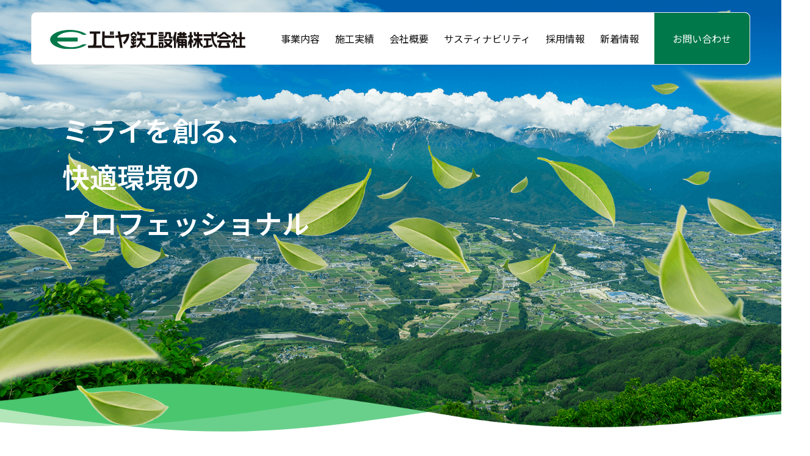

--- FILE ---
content_type: text/html; charset=UTF-8
request_url: http://ebiyatekkou.co.jp/
body_size: 14107
content:
<!doctype html>
<html lang="ja" dir="ltr">


<head>
    <meta charset="utf-8">
    <meta http-equiv="X-UA-Compatible" content="IE=edge,chrome=1">
    <meta name="viewport" content="width=device-width, initial-scale=1, maximum-scale=1">
    <meta name="format-detection" content="telephone=no">

    <!-- Google Tag Manager -->
    <script>
    (function(w, d, s, l, i) {
        w[l] = w[l] || [];
        w[l].push({
            'gtm.start': new Date().getTime(),
            event: 'gtm.js'
        });
        var f = d.getElementsByTagName(s)[0],
            j = d.createElement(s),
            dl = l != 'dataLayer' ? '&l=' + l : '';
        j.async = true;
        j.src =
            'https://www.googletagmanager.com/gtm.js?id=' + i + dl;
        f.parentNode.insertBefore(j, f);
    })(window, document, 'script', 'dataLayer', 'GTM-N5G322NT');
    </script>
    <!-- End Google Tag Manager -->





    <!--**********[favicon]**********-->

    <link rel="author" href="author" />
    <link rel="shortcut icon" href="http://ebiyatekkou.co.jp/wp/wp-content/themes/ebiyatekkou/common/images/favicon/favicon.ico"
        type="image/x-icon" sizes="16x16 32x32 64x64" />
    <link rel="apple-touch-icon" sizes="180x180"
        href="http://ebiyatekkou.co.jp/wp/wp-content/themes/ebiyatekkou/common/images/favicon/apple-touch-icon.png">
    <link rel="icon" type="image/png" sizes="32x32"
        href="http://ebiyatekkou.co.jp/wp/wp-content/themes/ebiyatekkou/common/images/favicon/favicon-32x32.png">
    <link rel="icon" type="image/png" sizes="16x16"
        href="http://ebiyatekkou.co.jp/wp/wp-content/themes/ebiyatekkou/common/images/favicon/favicon-16x16.png">
    <link rel="manifest" href="http://ebiyatekkou.co.jp/wp/wp-content/themes/ebiyatekkou/common/images/favicon/site.webmanifest">
    <meta name="msapplication-TileColor" content="#da532c">
    <meta name="theme-color" content="#ffffff">


    <!--  CSS  -->
    <link rel="preconnect" href="https://fonts.googleapis.com">
    <link rel="preconnect" href="https://fonts.gstatic.com" crossorigin>
    <link
        href="https://fonts.googleapis.com/css2?family=Libre+Franklin:ital,wght@0,100..900;1,100..900&family=Noto+Sans+JP:wght@100..900&family=Nunito+Sans:ital,opsz,wght@0,6..12,200..1000;1,6..12,200..1000&display=swap"
        rel="stylesheet">
    <link href='http://ebiyatekkou.co.jp/wp/wp-content/themes/ebiyatekkou/common/css/swiper-bundle.min.css' rel='stylesheet' />
    <link href='http://ebiyatekkou.co.jp/wp/wp-content/themes/ebiyatekkou/common/css/reset.css' rel='stylesheet' />
    <link href='http://ebiyatekkou.co.jp/wp/wp-content/themes/ebiyatekkou/common/css/base.css'
        rel='stylesheet' />
    <link href='http://ebiyatekkou.co.jp/wp/wp-content/themes/ebiyatekkou/common/css/style.css'
        rel='stylesheet' />
    <link href='http://ebiyatekkou.co.jp/wp/wp-content/themes/ebiyatekkou/common/css/drawer.css'
        rel='stylesheet' />
    <link href='http://ebiyatekkou.co.jp/wp/wp-content/themes/ebiyatekkou/common/css/second.css'
        rel='stylesheet' />

        <title>エビヤ鉄工設備株式会社 | エビヤ鉄工設備株式会社は、長野県伊那市を拠点に70年以上の実績と経験を誇り、機械設備関連事業（空調設備工事・衛生設備工事）、上下水道関連事業、土木工事関連事業（基礎・造成・外構工事など）、そしてメンテナンス事業（修理・点検・保守設備工事）を通じて、あらゆる空間での暮らしを快適にします。</title>

		<!-- All in One SEO 4.6.1.1 - aioseo.com -->
		<meta name="description" content="エビヤ鉄工設備株式会社は、長野県伊那市を拠点に70年以上の実績と経験を誇り、機械設備関連事業（空調設備工事・衛生設備工事）、上下水道関連事業、土木工事関連事業（基礎・造成・外構工事など）、そしてメンテナンス事業（修理・点検・保守設備工事）を通じて、あらゆる空間での暮らしを快適にします。" />
		<meta name="robots" content="max-image-preview:large" />
		<link rel="canonical" href="https://ebiyatekkou.co.jp/" />
		<link rel="next" href="https://ebiyatekkou.co.jp/page/2/" />
		<meta name="generator" content="All in One SEO (AIOSEO) 4.6.1.1" />
		<meta property="og:locale" content="ja_JP" />
		<meta property="og:site_name" content="エビヤ鉄工設備株式会社 | エビヤ鉄工設備株式会社は、長野県伊那市を拠点に70年以上の実績と経験を誇り、機械設備関連事業（空調設備工事・衛生設備工事）、上下水道関連事業、土木工事関連事業（基礎・造成・外構工事など）、そしてメンテナンス事業（修理・点検・保守設備工事）を通じて、あらゆる空間での暮らしを快適にします。" />
		<meta property="og:type" content="website" />
		<meta property="og:title" content="新年のご挨拶 | エビヤ鉄工設備株式会社" />
		<meta property="og:description" content="| エビヤ鉄工設備株式会社は、長野県伊那市を拠点に70年以上の実績と経験を誇り、機械設備関連事業（空調設備工事・衛生設備工事）、上下水道関連事業、土木工事関連事業（基礎・造成・外構工事など）、そしてメンテナンス事業（修理・点検・保守設備工事）を通じて、あらゆる空間での暮らしを快適にします。" />
		<meta property="og:url" content="https://ebiyatekkou.co.jp/" />
		<meta property="og:image" content="http://ebiyatekkou.co.jp/wp/wp-content/uploads/2024/07/ogp.jpg" />
		<meta name="twitter:card" content="summary" />
		<meta name="twitter:title" content="新年のご挨拶 | エビヤ鉄工設備株式会社" />
		<meta name="twitter:description" content="| エビヤ鉄工設備株式会社" />
		<meta name="twitter:image" content="https://ebiyatekkou.co.jp/wp/wp-content/uploads/2024/07/ogp_xsq.jpg" />
		<script type="application/ld+json" class="aioseo-schema">
			{"@context":"https:\/\/schema.org","@graph":[{"@type":"BreadcrumbList","@id":"https:\/\/ebiyatekkou.co.jp\/#breadcrumblist","itemListElement":[{"@type":"ListItem","@id":"https:\/\/ebiyatekkou.co.jp\/#listItem","position":1,"name":"\u5bb6"}]},{"@type":"CollectionPage","@id":"https:\/\/ebiyatekkou.co.jp\/#collectionpage","url":"https:\/\/ebiyatekkou.co.jp\/","name":"\u30a8\u30d3\u30e4\u9244\u5de5\u8a2d\u5099\u682a\u5f0f\u4f1a\u793e | \u30a8\u30d3\u30e4\u9244\u5de5\u8a2d\u5099\u682a\u5f0f\u4f1a\u793e\u306f\u3001\u9577\u91ce\u770c\u4f0a\u90a3\u5e02\u3092\u62e0\u70b9\u306b70\u5e74\u4ee5\u4e0a\u306e\u5b9f\u7e3e\u3068\u7d4c\u9a13\u3092\u8a87\u308a\u3001\u6a5f\u68b0\u8a2d\u5099\u95a2\u9023\u4e8b\u696d\uff08\u7a7a\u8abf\u8a2d\u5099\u5de5\u4e8b\u30fb\u885b\u751f\u8a2d\u5099\u5de5\u4e8b\uff09\u3001\u4e0a\u4e0b\u6c34\u9053\u95a2\u9023\u4e8b\u696d\u3001\u571f\u6728\u5de5\u4e8b\u95a2\u9023\u4e8b\u696d\uff08\u57fa\u790e\u30fb\u9020\u6210\u30fb\u5916\u69cb\u5de5\u4e8b\u306a\u3069\uff09\u3001\u305d\u3057\u3066\u30e1\u30f3\u30c6\u30ca\u30f3\u30b9\u4e8b\u696d\uff08\u4fee\u7406\u30fb\u70b9\u691c\u30fb\u4fdd\u5b88\u8a2d\u5099\u5de5\u4e8b\uff09\u3092\u901a\u3058\u3066\u3001\u3042\u3089\u3086\u308b\u7a7a\u9593\u3067\u306e\u66ae\u3089\u3057\u3092\u5feb\u9069\u306b\u3057\u307e\u3059\u3002","description":"\u30a8\u30d3\u30e4\u9244\u5de5\u8a2d\u5099\u682a\u5f0f\u4f1a\u793e\u306f\u3001\u9577\u91ce\u770c\u4f0a\u90a3\u5e02\u3092\u62e0\u70b9\u306b70\u5e74\u4ee5\u4e0a\u306e\u5b9f\u7e3e\u3068\u7d4c\u9a13\u3092\u8a87\u308a\u3001\u6a5f\u68b0\u8a2d\u5099\u95a2\u9023\u4e8b\u696d\uff08\u7a7a\u8abf\u8a2d\u5099\u5de5\u4e8b\u30fb\u885b\u751f\u8a2d\u5099\u5de5\u4e8b\uff09\u3001\u4e0a\u4e0b\u6c34\u9053\u95a2\u9023\u4e8b\u696d\u3001\u571f\u6728\u5de5\u4e8b\u95a2\u9023\u4e8b\u696d\uff08\u57fa\u790e\u30fb\u9020\u6210\u30fb\u5916\u69cb\u5de5\u4e8b\u306a\u3069\uff09\u3001\u305d\u3057\u3066\u30e1\u30f3\u30c6\u30ca\u30f3\u30b9\u4e8b\u696d\uff08\u4fee\u7406\u30fb\u70b9\u691c\u30fb\u4fdd\u5b88\u8a2d\u5099\u5de5\u4e8b\uff09\u3092\u901a\u3058\u3066\u3001\u3042\u3089\u3086\u308b\u7a7a\u9593\u3067\u306e\u66ae\u3089\u3057\u3092\u5feb\u9069\u306b\u3057\u307e\u3059\u3002","inLanguage":"ja","isPartOf":{"@id":"https:\/\/ebiyatekkou.co.jp\/#website"},"breadcrumb":{"@id":"https:\/\/ebiyatekkou.co.jp\/#breadcrumblist"},"about":{"@id":"https:\/\/ebiyatekkou.co.jp\/#organization"}},{"@type":"Organization","@id":"https:\/\/ebiyatekkou.co.jp\/#organization","name":"\u30a8\u30d3\u30e4\u9244\u5de5\u8a2d\u5099\u682a\u5f0f\u4f1a\u793e","url":"https:\/\/ebiyatekkou.co.jp\/"},{"@type":"WebSite","@id":"https:\/\/ebiyatekkou.co.jp\/#website","url":"https:\/\/ebiyatekkou.co.jp\/","name":"\u30a8\u30d3\u30e4\u9244\u5de5\u8a2d\u5099\u682a\u5f0f\u4f1a\u793e","description":"\u30a8\u30d3\u30e4\u9244\u5de5\u8a2d\u5099\u682a\u5f0f\u4f1a\u793e\u306f\u3001\u9577\u91ce\u770c\u4f0a\u90a3\u5e02\u3092\u62e0\u70b9\u306b70\u5e74\u4ee5\u4e0a\u306e\u5b9f\u7e3e\u3068\u7d4c\u9a13\u3092\u8a87\u308a\u3001\u6a5f\u68b0\u8a2d\u5099\u95a2\u9023\u4e8b\u696d\uff08\u7a7a\u8abf\u8a2d\u5099\u5de5\u4e8b\u30fb\u885b\u751f\u8a2d\u5099\u5de5\u4e8b\uff09\u3001\u4e0a\u4e0b\u6c34\u9053\u95a2\u9023\u4e8b\u696d\u3001\u571f\u6728\u5de5\u4e8b\u95a2\u9023\u4e8b\u696d\uff08\u57fa\u790e\u30fb\u9020\u6210\u30fb\u5916\u69cb\u5de5\u4e8b\u306a\u3069\uff09\u3001\u305d\u3057\u3066\u30e1\u30f3\u30c6\u30ca\u30f3\u30b9\u4e8b\u696d\uff08\u4fee\u7406\u30fb\u70b9\u691c\u30fb\u4fdd\u5b88\u8a2d\u5099\u5de5\u4e8b\uff09\u3092\u901a\u3058\u3066\u3001\u3042\u3089\u3086\u308b\u7a7a\u9593\u3067\u306e\u66ae\u3089\u3057\u3092\u5feb\u9069\u306b\u3057\u307e\u3059\u3002","inLanguage":"ja","publisher":{"@id":"https:\/\/ebiyatekkou.co.jp\/#organization"},"potentialAction":{"@type":"SearchAction","target":{"@type":"EntryPoint","urlTemplate":"https:\/\/ebiyatekkou.co.jp\/?s={search_term_string}"},"query-input":"required name=search_term_string"}}]}
		</script>
		<!-- All in One SEO -->

<link rel='dns-prefetch' href='//yubinbango.github.io' />
<style id='wp-img-auto-sizes-contain-inline-css' type='text/css'>
img:is([sizes=auto i],[sizes^="auto," i]){contain-intrinsic-size:3000px 1500px}
/*# sourceURL=wp-img-auto-sizes-contain-inline-css */
</style>
<style id='wp-emoji-styles-inline-css' type='text/css'>

	img.wp-smiley, img.emoji {
		display: inline !important;
		border: none !important;
		box-shadow: none !important;
		height: 1em !important;
		width: 1em !important;
		margin: 0 0.07em !important;
		vertical-align: -0.1em !important;
		background: none !important;
		padding: 0 !important;
	}
/*# sourceURL=wp-emoji-styles-inline-css */
</style>
<style id='wp-block-library-inline-css' type='text/css'>
:root{--wp-block-synced-color:#7a00df;--wp-block-synced-color--rgb:122,0,223;--wp-bound-block-color:var(--wp-block-synced-color);--wp-editor-canvas-background:#ddd;--wp-admin-theme-color:#007cba;--wp-admin-theme-color--rgb:0,124,186;--wp-admin-theme-color-darker-10:#006ba1;--wp-admin-theme-color-darker-10--rgb:0,107,160.5;--wp-admin-theme-color-darker-20:#005a87;--wp-admin-theme-color-darker-20--rgb:0,90,135;--wp-admin-border-width-focus:2px}@media (min-resolution:192dpi){:root{--wp-admin-border-width-focus:1.5px}}.wp-element-button{cursor:pointer}:root .has-very-light-gray-background-color{background-color:#eee}:root .has-very-dark-gray-background-color{background-color:#313131}:root .has-very-light-gray-color{color:#eee}:root .has-very-dark-gray-color{color:#313131}:root .has-vivid-green-cyan-to-vivid-cyan-blue-gradient-background{background:linear-gradient(135deg,#00d084,#0693e3)}:root .has-purple-crush-gradient-background{background:linear-gradient(135deg,#34e2e4,#4721fb 50%,#ab1dfe)}:root .has-hazy-dawn-gradient-background{background:linear-gradient(135deg,#faaca8,#dad0ec)}:root .has-subdued-olive-gradient-background{background:linear-gradient(135deg,#fafae1,#67a671)}:root .has-atomic-cream-gradient-background{background:linear-gradient(135deg,#fdd79a,#004a59)}:root .has-nightshade-gradient-background{background:linear-gradient(135deg,#330968,#31cdcf)}:root .has-midnight-gradient-background{background:linear-gradient(135deg,#020381,#2874fc)}:root{--wp--preset--font-size--normal:16px;--wp--preset--font-size--huge:42px}.has-regular-font-size{font-size:1em}.has-larger-font-size{font-size:2.625em}.has-normal-font-size{font-size:var(--wp--preset--font-size--normal)}.has-huge-font-size{font-size:var(--wp--preset--font-size--huge)}.has-text-align-center{text-align:center}.has-text-align-left{text-align:left}.has-text-align-right{text-align:right}.has-fit-text{white-space:nowrap!important}#end-resizable-editor-section{display:none}.aligncenter{clear:both}.items-justified-left{justify-content:flex-start}.items-justified-center{justify-content:center}.items-justified-right{justify-content:flex-end}.items-justified-space-between{justify-content:space-between}.screen-reader-text{border:0;clip-path:inset(50%);height:1px;margin:-1px;overflow:hidden;padding:0;position:absolute;width:1px;word-wrap:normal!important}.screen-reader-text:focus{background-color:#ddd;clip-path:none;color:#444;display:block;font-size:1em;height:auto;left:5px;line-height:normal;padding:15px 23px 14px;text-decoration:none;top:5px;width:auto;z-index:100000}html :where(.has-border-color){border-style:solid}html :where([style*=border-top-color]){border-top-style:solid}html :where([style*=border-right-color]){border-right-style:solid}html :where([style*=border-bottom-color]){border-bottom-style:solid}html :where([style*=border-left-color]){border-left-style:solid}html :where([style*=border-width]){border-style:solid}html :where([style*=border-top-width]){border-top-style:solid}html :where([style*=border-right-width]){border-right-style:solid}html :where([style*=border-bottom-width]){border-bottom-style:solid}html :where([style*=border-left-width]){border-left-style:solid}html :where(img[class*=wp-image-]){height:auto;max-width:100%}:where(figure){margin:0 0 1em}html :where(.is-position-sticky){--wp-admin--admin-bar--position-offset:var(--wp-admin--admin-bar--height,0px)}@media screen and (max-width:600px){html :where(.is-position-sticky){--wp-admin--admin-bar--position-offset:0px}}

/*# sourceURL=wp-block-library-inline-css */
</style><style id='global-styles-inline-css' type='text/css'>
:root{--wp--preset--aspect-ratio--square: 1;--wp--preset--aspect-ratio--4-3: 4/3;--wp--preset--aspect-ratio--3-4: 3/4;--wp--preset--aspect-ratio--3-2: 3/2;--wp--preset--aspect-ratio--2-3: 2/3;--wp--preset--aspect-ratio--16-9: 16/9;--wp--preset--aspect-ratio--9-16: 9/16;--wp--preset--color--black: #000000;--wp--preset--color--cyan-bluish-gray: #abb8c3;--wp--preset--color--white: #ffffff;--wp--preset--color--pale-pink: #f78da7;--wp--preset--color--vivid-red: #cf2e2e;--wp--preset--color--luminous-vivid-orange: #ff6900;--wp--preset--color--luminous-vivid-amber: #fcb900;--wp--preset--color--light-green-cyan: #7bdcb5;--wp--preset--color--vivid-green-cyan: #00d084;--wp--preset--color--pale-cyan-blue: #8ed1fc;--wp--preset--color--vivid-cyan-blue: #0693e3;--wp--preset--color--vivid-purple: #9b51e0;--wp--preset--gradient--vivid-cyan-blue-to-vivid-purple: linear-gradient(135deg,rgb(6,147,227) 0%,rgb(155,81,224) 100%);--wp--preset--gradient--light-green-cyan-to-vivid-green-cyan: linear-gradient(135deg,rgb(122,220,180) 0%,rgb(0,208,130) 100%);--wp--preset--gradient--luminous-vivid-amber-to-luminous-vivid-orange: linear-gradient(135deg,rgb(252,185,0) 0%,rgb(255,105,0) 100%);--wp--preset--gradient--luminous-vivid-orange-to-vivid-red: linear-gradient(135deg,rgb(255,105,0) 0%,rgb(207,46,46) 100%);--wp--preset--gradient--very-light-gray-to-cyan-bluish-gray: linear-gradient(135deg,rgb(238,238,238) 0%,rgb(169,184,195) 100%);--wp--preset--gradient--cool-to-warm-spectrum: linear-gradient(135deg,rgb(74,234,220) 0%,rgb(151,120,209) 20%,rgb(207,42,186) 40%,rgb(238,44,130) 60%,rgb(251,105,98) 80%,rgb(254,248,76) 100%);--wp--preset--gradient--blush-light-purple: linear-gradient(135deg,rgb(255,206,236) 0%,rgb(152,150,240) 100%);--wp--preset--gradient--blush-bordeaux: linear-gradient(135deg,rgb(254,205,165) 0%,rgb(254,45,45) 50%,rgb(107,0,62) 100%);--wp--preset--gradient--luminous-dusk: linear-gradient(135deg,rgb(255,203,112) 0%,rgb(199,81,192) 50%,rgb(65,88,208) 100%);--wp--preset--gradient--pale-ocean: linear-gradient(135deg,rgb(255,245,203) 0%,rgb(182,227,212) 50%,rgb(51,167,181) 100%);--wp--preset--gradient--electric-grass: linear-gradient(135deg,rgb(202,248,128) 0%,rgb(113,206,126) 100%);--wp--preset--gradient--midnight: linear-gradient(135deg,rgb(2,3,129) 0%,rgb(40,116,252) 100%);--wp--preset--font-size--small: 13px;--wp--preset--font-size--medium: 20px;--wp--preset--font-size--large: 36px;--wp--preset--font-size--x-large: 42px;--wp--preset--spacing--20: 0.44rem;--wp--preset--spacing--30: 0.67rem;--wp--preset--spacing--40: 1rem;--wp--preset--spacing--50: 1.5rem;--wp--preset--spacing--60: 2.25rem;--wp--preset--spacing--70: 3.38rem;--wp--preset--spacing--80: 5.06rem;--wp--preset--shadow--natural: 6px 6px 9px rgba(0, 0, 0, 0.2);--wp--preset--shadow--deep: 12px 12px 50px rgba(0, 0, 0, 0.4);--wp--preset--shadow--sharp: 6px 6px 0px rgba(0, 0, 0, 0.2);--wp--preset--shadow--outlined: 6px 6px 0px -3px rgb(255, 255, 255), 6px 6px rgb(0, 0, 0);--wp--preset--shadow--crisp: 6px 6px 0px rgb(0, 0, 0);}:where(.is-layout-flex){gap: 0.5em;}:where(.is-layout-grid){gap: 0.5em;}body .is-layout-flex{display: flex;}.is-layout-flex{flex-wrap: wrap;align-items: center;}.is-layout-flex > :is(*, div){margin: 0;}body .is-layout-grid{display: grid;}.is-layout-grid > :is(*, div){margin: 0;}:where(.wp-block-columns.is-layout-flex){gap: 2em;}:where(.wp-block-columns.is-layout-grid){gap: 2em;}:where(.wp-block-post-template.is-layout-flex){gap: 1.25em;}:where(.wp-block-post-template.is-layout-grid){gap: 1.25em;}.has-black-color{color: var(--wp--preset--color--black) !important;}.has-cyan-bluish-gray-color{color: var(--wp--preset--color--cyan-bluish-gray) !important;}.has-white-color{color: var(--wp--preset--color--white) !important;}.has-pale-pink-color{color: var(--wp--preset--color--pale-pink) !important;}.has-vivid-red-color{color: var(--wp--preset--color--vivid-red) !important;}.has-luminous-vivid-orange-color{color: var(--wp--preset--color--luminous-vivid-orange) !important;}.has-luminous-vivid-amber-color{color: var(--wp--preset--color--luminous-vivid-amber) !important;}.has-light-green-cyan-color{color: var(--wp--preset--color--light-green-cyan) !important;}.has-vivid-green-cyan-color{color: var(--wp--preset--color--vivid-green-cyan) !important;}.has-pale-cyan-blue-color{color: var(--wp--preset--color--pale-cyan-blue) !important;}.has-vivid-cyan-blue-color{color: var(--wp--preset--color--vivid-cyan-blue) !important;}.has-vivid-purple-color{color: var(--wp--preset--color--vivid-purple) !important;}.has-black-background-color{background-color: var(--wp--preset--color--black) !important;}.has-cyan-bluish-gray-background-color{background-color: var(--wp--preset--color--cyan-bluish-gray) !important;}.has-white-background-color{background-color: var(--wp--preset--color--white) !important;}.has-pale-pink-background-color{background-color: var(--wp--preset--color--pale-pink) !important;}.has-vivid-red-background-color{background-color: var(--wp--preset--color--vivid-red) !important;}.has-luminous-vivid-orange-background-color{background-color: var(--wp--preset--color--luminous-vivid-orange) !important;}.has-luminous-vivid-amber-background-color{background-color: var(--wp--preset--color--luminous-vivid-amber) !important;}.has-light-green-cyan-background-color{background-color: var(--wp--preset--color--light-green-cyan) !important;}.has-vivid-green-cyan-background-color{background-color: var(--wp--preset--color--vivid-green-cyan) !important;}.has-pale-cyan-blue-background-color{background-color: var(--wp--preset--color--pale-cyan-blue) !important;}.has-vivid-cyan-blue-background-color{background-color: var(--wp--preset--color--vivid-cyan-blue) !important;}.has-vivid-purple-background-color{background-color: var(--wp--preset--color--vivid-purple) !important;}.has-black-border-color{border-color: var(--wp--preset--color--black) !important;}.has-cyan-bluish-gray-border-color{border-color: var(--wp--preset--color--cyan-bluish-gray) !important;}.has-white-border-color{border-color: var(--wp--preset--color--white) !important;}.has-pale-pink-border-color{border-color: var(--wp--preset--color--pale-pink) !important;}.has-vivid-red-border-color{border-color: var(--wp--preset--color--vivid-red) !important;}.has-luminous-vivid-orange-border-color{border-color: var(--wp--preset--color--luminous-vivid-orange) !important;}.has-luminous-vivid-amber-border-color{border-color: var(--wp--preset--color--luminous-vivid-amber) !important;}.has-light-green-cyan-border-color{border-color: var(--wp--preset--color--light-green-cyan) !important;}.has-vivid-green-cyan-border-color{border-color: var(--wp--preset--color--vivid-green-cyan) !important;}.has-pale-cyan-blue-border-color{border-color: var(--wp--preset--color--pale-cyan-blue) !important;}.has-vivid-cyan-blue-border-color{border-color: var(--wp--preset--color--vivid-cyan-blue) !important;}.has-vivid-purple-border-color{border-color: var(--wp--preset--color--vivid-purple) !important;}.has-vivid-cyan-blue-to-vivid-purple-gradient-background{background: var(--wp--preset--gradient--vivid-cyan-blue-to-vivid-purple) !important;}.has-light-green-cyan-to-vivid-green-cyan-gradient-background{background: var(--wp--preset--gradient--light-green-cyan-to-vivid-green-cyan) !important;}.has-luminous-vivid-amber-to-luminous-vivid-orange-gradient-background{background: var(--wp--preset--gradient--luminous-vivid-amber-to-luminous-vivid-orange) !important;}.has-luminous-vivid-orange-to-vivid-red-gradient-background{background: var(--wp--preset--gradient--luminous-vivid-orange-to-vivid-red) !important;}.has-very-light-gray-to-cyan-bluish-gray-gradient-background{background: var(--wp--preset--gradient--very-light-gray-to-cyan-bluish-gray) !important;}.has-cool-to-warm-spectrum-gradient-background{background: var(--wp--preset--gradient--cool-to-warm-spectrum) !important;}.has-blush-light-purple-gradient-background{background: var(--wp--preset--gradient--blush-light-purple) !important;}.has-blush-bordeaux-gradient-background{background: var(--wp--preset--gradient--blush-bordeaux) !important;}.has-luminous-dusk-gradient-background{background: var(--wp--preset--gradient--luminous-dusk) !important;}.has-pale-ocean-gradient-background{background: var(--wp--preset--gradient--pale-ocean) !important;}.has-electric-grass-gradient-background{background: var(--wp--preset--gradient--electric-grass) !important;}.has-midnight-gradient-background{background: var(--wp--preset--gradient--midnight) !important;}.has-small-font-size{font-size: var(--wp--preset--font-size--small) !important;}.has-medium-font-size{font-size: var(--wp--preset--font-size--medium) !important;}.has-large-font-size{font-size: var(--wp--preset--font-size--large) !important;}.has-x-large-font-size{font-size: var(--wp--preset--font-size--x-large) !important;}
/*# sourceURL=global-styles-inline-css */
</style>

<style id='classic-theme-styles-inline-css' type='text/css'>
/*! This file is auto-generated */
.wp-block-button__link{color:#fff;background-color:#32373c;border-radius:9999px;box-shadow:none;text-decoration:none;padding:calc(.667em + 2px) calc(1.333em + 2px);font-size:1.125em}.wp-block-file__button{background:#32373c;color:#fff;text-decoration:none}
/*# sourceURL=/wp-includes/css/classic-themes.min.css */
</style>
<link rel='stylesheet' id='contact-form-7-css' href='http://ebiyatekkou.co.jp/wp/wp-content/plugins/contact-form-7/includes/css/styles.css?ver=5.9.3' type='text/css' media='all' />
<link rel="https://api.w.org/" href="https://ebiyatekkou.co.jp/wp-json/" /><link rel="EditURI" type="application/rsd+xml" title="RSD" href="https://ebiyatekkou.co.jp/wp/xmlrpc.php?rsd" />
<meta name="generator" content="WordPress 6.9" />

    <title>エビヤ鉄工設備株式会社 | エビヤ鉄工設備株式会社は、長野県伊那市を拠点に70年以上の実績と経験を誇り、機械設備関連事業（空調設備工事・衛生設備工事）、上下水道関連事業、土木工事関連事業（基礎・造成・外構工事など）、そしてメンテナンス事業（修理・点検・保守設備工事）を通じて、あらゆる空間での暮らしを快適にします。</title>

		<!-- All in One SEO 4.6.1.1 - aioseo.com -->
		<meta name="description" content="エビヤ鉄工設備株式会社は、長野県伊那市を拠点に70年以上の実績と経験を誇り、機械設備関連事業（空調設備工事・衛生設備工事）、上下水道関連事業、土木工事関連事業（基礎・造成・外構工事など）、そしてメンテナンス事業（修理・点検・保守設備工事）を通じて、あらゆる空間での暮らしを快適にします。" />
		<meta name="robots" content="max-image-preview:large" />
		<link rel="canonical" href="https://ebiyatekkou.co.jp/" />
		<link rel="next" href="https://ebiyatekkou.co.jp/page/2/" />
		<meta name="generator" content="All in One SEO (AIOSEO) 4.6.1.1" />
		<meta property="og:locale" content="ja_JP" />
		<meta property="og:site_name" content="エビヤ鉄工設備株式会社 | エビヤ鉄工設備株式会社は、長野県伊那市を拠点に70年以上の実績と経験を誇り、機械設備関連事業（空調設備工事・衛生設備工事）、上下水道関連事業、土木工事関連事業（基礎・造成・外構工事など）、そしてメンテナンス事業（修理・点検・保守設備工事）を通じて、あらゆる空間での暮らしを快適にします。" />
		<meta property="og:type" content="website" />
		<meta property="og:title" content="新年のご挨拶 | エビヤ鉄工設備株式会社" />
		<meta property="og:description" content="| エビヤ鉄工設備株式会社は、長野県伊那市を拠点に70年以上の実績と経験を誇り、機械設備関連事業（空調設備工事・衛生設備工事）、上下水道関連事業、土木工事関連事業（基礎・造成・外構工事など）、そしてメンテナンス事業（修理・点検・保守設備工事）を通じて、あらゆる空間での暮らしを快適にします。" />
		<meta property="og:url" content="https://ebiyatekkou.co.jp/" />
		<meta property="og:image" content="http://ebiyatekkou.co.jp/wp/wp-content/uploads/2024/07/ogp.jpg" />
		<meta name="twitter:card" content="summary" />
		<meta name="twitter:title" content="新年のご挨拶 | エビヤ鉄工設備株式会社" />
		<meta name="twitter:description" content="| エビヤ鉄工設備株式会社" />
		<meta name="twitter:image" content="https://ebiyatekkou.co.jp/wp/wp-content/uploads/2024/07/ogp_xsq.jpg" />
		<script type="application/ld+json" class="aioseo-schema">
			{"@context":"https:\/\/schema.org","@graph":[{"@type":"BreadcrumbList","@id":"https:\/\/ebiyatekkou.co.jp\/#breadcrumblist","itemListElement":[{"@type":"ListItem","@id":"https:\/\/ebiyatekkou.co.jp\/#listItem","position":1,"name":"\u5bb6"}]},{"@type":"CollectionPage","@id":"https:\/\/ebiyatekkou.co.jp\/#collectionpage","url":"https:\/\/ebiyatekkou.co.jp\/","name":"\u30a8\u30d3\u30e4\u9244\u5de5\u8a2d\u5099\u682a\u5f0f\u4f1a\u793e | \u30a8\u30d3\u30e4\u9244\u5de5\u8a2d\u5099\u682a\u5f0f\u4f1a\u793e\u306f\u3001\u9577\u91ce\u770c\u4f0a\u90a3\u5e02\u3092\u62e0\u70b9\u306b70\u5e74\u4ee5\u4e0a\u306e\u5b9f\u7e3e\u3068\u7d4c\u9a13\u3092\u8a87\u308a\u3001\u6a5f\u68b0\u8a2d\u5099\u95a2\u9023\u4e8b\u696d\uff08\u7a7a\u8abf\u8a2d\u5099\u5de5\u4e8b\u30fb\u885b\u751f\u8a2d\u5099\u5de5\u4e8b\uff09\u3001\u4e0a\u4e0b\u6c34\u9053\u95a2\u9023\u4e8b\u696d\u3001\u571f\u6728\u5de5\u4e8b\u95a2\u9023\u4e8b\u696d\uff08\u57fa\u790e\u30fb\u9020\u6210\u30fb\u5916\u69cb\u5de5\u4e8b\u306a\u3069\uff09\u3001\u305d\u3057\u3066\u30e1\u30f3\u30c6\u30ca\u30f3\u30b9\u4e8b\u696d\uff08\u4fee\u7406\u30fb\u70b9\u691c\u30fb\u4fdd\u5b88\u8a2d\u5099\u5de5\u4e8b\uff09\u3092\u901a\u3058\u3066\u3001\u3042\u3089\u3086\u308b\u7a7a\u9593\u3067\u306e\u66ae\u3089\u3057\u3092\u5feb\u9069\u306b\u3057\u307e\u3059\u3002","description":"\u30a8\u30d3\u30e4\u9244\u5de5\u8a2d\u5099\u682a\u5f0f\u4f1a\u793e\u306f\u3001\u9577\u91ce\u770c\u4f0a\u90a3\u5e02\u3092\u62e0\u70b9\u306b70\u5e74\u4ee5\u4e0a\u306e\u5b9f\u7e3e\u3068\u7d4c\u9a13\u3092\u8a87\u308a\u3001\u6a5f\u68b0\u8a2d\u5099\u95a2\u9023\u4e8b\u696d\uff08\u7a7a\u8abf\u8a2d\u5099\u5de5\u4e8b\u30fb\u885b\u751f\u8a2d\u5099\u5de5\u4e8b\uff09\u3001\u4e0a\u4e0b\u6c34\u9053\u95a2\u9023\u4e8b\u696d\u3001\u571f\u6728\u5de5\u4e8b\u95a2\u9023\u4e8b\u696d\uff08\u57fa\u790e\u30fb\u9020\u6210\u30fb\u5916\u69cb\u5de5\u4e8b\u306a\u3069\uff09\u3001\u305d\u3057\u3066\u30e1\u30f3\u30c6\u30ca\u30f3\u30b9\u4e8b\u696d\uff08\u4fee\u7406\u30fb\u70b9\u691c\u30fb\u4fdd\u5b88\u8a2d\u5099\u5de5\u4e8b\uff09\u3092\u901a\u3058\u3066\u3001\u3042\u3089\u3086\u308b\u7a7a\u9593\u3067\u306e\u66ae\u3089\u3057\u3092\u5feb\u9069\u306b\u3057\u307e\u3059\u3002","inLanguage":"ja","isPartOf":{"@id":"https:\/\/ebiyatekkou.co.jp\/#website"},"breadcrumb":{"@id":"https:\/\/ebiyatekkou.co.jp\/#breadcrumblist"},"about":{"@id":"https:\/\/ebiyatekkou.co.jp\/#organization"}},{"@type":"Organization","@id":"https:\/\/ebiyatekkou.co.jp\/#organization","name":"\u30a8\u30d3\u30e4\u9244\u5de5\u8a2d\u5099\u682a\u5f0f\u4f1a\u793e","url":"https:\/\/ebiyatekkou.co.jp\/"},{"@type":"WebSite","@id":"https:\/\/ebiyatekkou.co.jp\/#website","url":"https:\/\/ebiyatekkou.co.jp\/","name":"\u30a8\u30d3\u30e4\u9244\u5de5\u8a2d\u5099\u682a\u5f0f\u4f1a\u793e","description":"\u30a8\u30d3\u30e4\u9244\u5de5\u8a2d\u5099\u682a\u5f0f\u4f1a\u793e\u306f\u3001\u9577\u91ce\u770c\u4f0a\u90a3\u5e02\u3092\u62e0\u70b9\u306b70\u5e74\u4ee5\u4e0a\u306e\u5b9f\u7e3e\u3068\u7d4c\u9a13\u3092\u8a87\u308a\u3001\u6a5f\u68b0\u8a2d\u5099\u95a2\u9023\u4e8b\u696d\uff08\u7a7a\u8abf\u8a2d\u5099\u5de5\u4e8b\u30fb\u885b\u751f\u8a2d\u5099\u5de5\u4e8b\uff09\u3001\u4e0a\u4e0b\u6c34\u9053\u95a2\u9023\u4e8b\u696d\u3001\u571f\u6728\u5de5\u4e8b\u95a2\u9023\u4e8b\u696d\uff08\u57fa\u790e\u30fb\u9020\u6210\u30fb\u5916\u69cb\u5de5\u4e8b\u306a\u3069\uff09\u3001\u305d\u3057\u3066\u30e1\u30f3\u30c6\u30ca\u30f3\u30b9\u4e8b\u696d\uff08\u4fee\u7406\u30fb\u70b9\u691c\u30fb\u4fdd\u5b88\u8a2d\u5099\u5de5\u4e8b\uff09\u3092\u901a\u3058\u3066\u3001\u3042\u3089\u3086\u308b\u7a7a\u9593\u3067\u306e\u66ae\u3089\u3057\u3092\u5feb\u9069\u306b\u3057\u307e\u3059\u3002","inLanguage":"ja","publisher":{"@id":"https:\/\/ebiyatekkou.co.jp\/#organization"},"potentialAction":{"@type":"SearchAction","target":{"@type":"EntryPoint","urlTemplate":"https:\/\/ebiyatekkou.co.jp\/?s={search_term_string}"},"query-input":"required name=search_term_string"}}]}
		</script>
		<!-- All in One SEO -->

<link rel='dns-prefetch' href='//yubinbango.github.io' />
<script type="text/javascript" src="http://ebiyatekkou.co.jp/wp/wp-includes/js/jquery/jquery.min.js?ver=3.7.1" id="jquery-core-js"></script>
<script type="text/javascript" src="http://ebiyatekkou.co.jp/wp/wp-includes/js/jquery/jquery-migrate.min.js?ver=3.4.1" id="jquery-migrate-js"></script>
<link rel="https://api.w.org/" href="https://ebiyatekkou.co.jp/wp-json/" /><link rel="EditURI" type="application/rsd+xml" title="RSD" href="https://ebiyatekkou.co.jp/wp/xmlrpc.php?rsd" />
<meta name="generator" content="WordPress 6.9" />

</head>

<body class="drawer drawer--top">
<!-- Google Tag Manager (noscript) -->
<noscript><iframe src="https://www.googletagmanager.com/ns.html?id=GTM-N5G322NT"
height="0" width="0" style="display:none;visibility:hidden"></iframe></noscript>
<!-- End Google Tag Manager (noscript) -->

    <header>
        <button type="button" class="drawer-toggle drawer-hamburger">
            <span class="sr-only">toggle navigation</span>
            <span class="drawer-hamburger-icon"></span>
        </button>
        <nav class="drawer-nav" role="navigation">
            <div class="menu-logo">
                <figure><img src="http://ebiyatekkou.co.jp/wp/wp-content/themes/ebiyatekkou/common/images/cmn/logo.svg"
                        alt="エビヤ鉄工設備株式会社"></figure>
            </div>
            <ul class="drawer-menu">
                <li>
                    <div class="drawer-menu_inner">
                        <a class="drawer-menu-item" href="https://ebiyatekkou.co.jp/">
                            <div class="nav-txt-main">ホーム</div>
                            <div class="ff-ttl nav-txt-en">Home</div>
                        </a>
                    </div>
                </li>
                <li>
                    <div class="drawer-menu_inner">
                        <a class="drawer-menu-item" href="https://ebiyatekkou.co.jp/service">
                            <div class="nav-txt-main">事業内容</div>
                            <div class="ff-ttl nav-txt-en">Service</div>
                        </a>
                    </div>
                </li>
                <li>
                    <div class="drawer-menu_inner">
                        <a class="drawer-menu-item" href="https://ebiyatekkou.co.jp/projects">
                            <div class="nav-txt-main">施工実績</div>
                            <div class="ff-ttl nav-txt-en">Projects</div>
                        </a>
                    </div>
                </li>
                <li>
                    <div class="drawer-menu_inner">
                        <a class="drawer-menu-item" href="https://ebiyatekkou.co.jp/company">
                            <div class="nav-txt-main">会社概要</div>
                            <div class="ff-ttl nav-txt-en">Company</div>
                        </a>
                    </div>
                </li>
                <li>
                    <div class="drawer-menu_inner">
                        <a class="drawer-menu-item" href="https://ebiyatekkou.co.jp/sustainability">
                            <div class="nav-txt-main">サスティナビリティ</div>
                            <div class="ff-ttl nav-txt-en">Sustainability</div>
                        </a>
                    </div>
                </li>
                <li>
                    <div class="drawer-menu_inner">
                        <a class="drawer-menu-item" href="https://ebiyatekkou.co.jp/recruit">
                            <div class="nav-txt-main">採用情報</div>
                            <div class="ff-ttl nav-txt-en">Recruit</div>
                        </a>
                    </div>
                </li>
                <li>
                    <div class="drawer-menu_inner">
                        <a class="drawer-menu-item" href="https://ebiyatekkou.co.jp/news">
                            <div class="nav-txt-main">新着情報</div>
                            <div class="ff-ttl nav-txt-en">News</div>
                        </a>
                    </div>
                </li>
            </ul>
            <div class="nav-info">
                <div class="nav-info-blk">
                    <div class="nav-address">〒396-0025 長野県伊那市荒井3712<br>TEL:0265-78-2728　FAX:0265-78-2663</div>
                    <div class="nav-inq">
                        <a href="https://ebiyatekkou.co.jp/contact">
                            <div class="nav-inq-txt">お問い合わせ</div>
                        </a>
                    </div>
                </div>
            </div>
        </nav>

    </header>

<main>

    
        <div class="head-menu">
            <div class="main-head">
                <div class="logo">
                <a href="https://ebiyatekkou.co.jp/"><img src="http://ebiyatekkou.co.jp/wp/wp-content/themes/ebiyatekkou/common/images/cmn/logo.svg" alt="エビヤ鉄工設備株式会社"></a>
                </div>
                <div class="pc-menu">
                    <ul>
                        <li><a href="https://ebiyatekkou.co.jp/service"><p>事業内容</p></a></li>
                        <li><a href="https://ebiyatekkou.co.jp/projects"><p>施工実績</p></a></li>
                        <li><a href="https://ebiyatekkou.co.jp/company"><p>会社概要</p></a></li>
                        <li><a href="https://ebiyatekkou.co.jp/sustainability"><p>サスティナビリティ</p></a></li>
                        <li><a href="https://ebiyatekkou.co.jp/recruit"><p>採用情報</p></a></li>
                        <li><a href="https://ebiyatekkou.co.jp/news"><p>新着情報</p></a></li>
                        <li><a href="https://ebiyatekkou.co.jp/contact"><div class="form"><h2>お問い合わせ</h2></div></a></li>
                    </ul>
                </div>
            </div>
        </div>

    <section id="top">
        <div class="wrapper">
            <div class="txt-box load-fade">
                <h1>ミライを創る、<br>
                    快適環境の<br>
                    プロフェッショナル</h1>
            </div>
        </div>
    </section>
    <!--Waves-->
    <div class="main-wave"><svg class="waves" xmlns="http://www.w3.org/2000/svg" xmlns:xlink="http://www.w3.org/1999/xlink" viewBox="0 24 150 28" preserveAspectRatio="none" shape-rendering="auto">
            <defs>
                <path id="gentle-wave" d="M-160 44c30 0 58-18 88-18s 58 18 88 18 58-18 88-18 58 18 88 18 v44h-352z" />
            </defs>
            <g class="parallax">
                <use xlink:href="#gentle-wave" x="48" y="4" fill="rgba(128,214,139,0.6" />
                <use xlink:href="#gentle-wave" x="48" y="7" fill="rgba(29,175,95,0.6)" />
                <use xlink:href="#gentle-wave" x="48" y="2" fill="rgba(6,177,63,0.6)" />
            </g>
        </svg></div>


    <section id="who">
        <div class="wrapper">
            <div class="who-txt-blk scroll-up">
                <div class="left">
                    <div class="home-title">
                        <h2 class="ff-ttl">Who <br class="pc">We Are</h2>
                        <h3>私たちについて</h3>
                    </div>
                </div>
                <div class="right">
                    <h6>快適環境を演出します。</h6>
                    <p>1950年に創業され、現在は長野県伊那市を拠点に、管工事（機械設備工事）を中心に地域密着型の企業とし事業展開させて頂いております。創業以来70年以上にわたる実績と経験を活かしながら、日々変わりゆく技術の研鑽につとめ、快適な環境づくりへのコミットメントを大切にしています。私たちは未来に向けた革新的なアプローチを提供し、お客様と共に快適な環境を築きあげています。</p>
                </div>
            </div>

        </div>
        <div class="swiper scroll-up">
            <!-- Additional required wrapper -->
            <div class="swiper-wrapper">
                <!-- Slides -->
                <div class="swiper-slide">
                    <figure><img src="http://ebiyatekkou.co.jp/wp/wp-content/themes/ebiyatekkou/common/images/home/who-img01.jpg"></figure>
                </div>
                <div class="swiper-slide">
                    <figure><img src="http://ebiyatekkou.co.jp/wp/wp-content/themes/ebiyatekkou/common/images/home/who-img02.jpg" alt="スライドイメージ"></figure>
                </div>
                <div class="swiper-slide">
                    <figure><img src="http://ebiyatekkou.co.jp/wp/wp-content/themes/ebiyatekkou/common/images/home/who-img03.jpg" alt="スライドイメージ"></figure>
                </div>
                <div class="swiper-slide">
                    <figure><img src="http://ebiyatekkou.co.jp/wp/wp-content/themes/ebiyatekkou/common/images/home/who-img04.jpg" alt="スライドイメージ"></figure>
                </div>
                <div class="swiper-slide">
                    <figure><img src="http://ebiyatekkou.co.jp/wp/wp-content/themes/ebiyatekkou/common/images/home/who-img05.jpg" alt="スライドイメージ"></figure>
                </div>
                <div class="swiper-slide">
                    <figure><img src="http://ebiyatekkou.co.jp/wp/wp-content/themes/ebiyatekkou/common/images/home/who-img06.jpg" alt="スライドイメージ"></figure>
                </div>
                <div class="swiper-slide">
                    <figure><img src="http://ebiyatekkou.co.jp/wp/wp-content/themes/ebiyatekkou/common/images/home/who-img07.jpg" alt="スライドイメージ"></figure>
                </div>

            </div>

        </div>
    </section>

    <section id="service">
        <!--Waves-->
        <div class="color-wave"><svg class="waves" xmlns="http://www.w3.org/2000/svg" xmlns:xlink="http://www.w3.org/1999/xlink" viewBox="0 24 150 28" preserveAspectRatio="none" shape-rendering="auto">
                <defs>
                    <path id="gentle-wave" d="M-160 44c30 0 58-18 88-18s 58 18 88 18 58-18 88-18 58 18 88 18 v44h-352z" />
                </defs>
                <g class="parallax">
                    <use xlink:href="#gentle-wave" x="45" y="0" fill="#EFFBF1" />
                </g>
            </svg></div>
        <!--Waves end-->
        <div class="wrapper">
            <div class="ser-txt-blk scroll-up">
                <div class="home-title">
                    <h2 class="ff-ttl">Service</h2>
                    <h3>事業内容</h3>
                </div>
                <p>弊社は地域の快適環境を演出することを使命とし、設備工事事業を展開しています。</p>
                <div class="btn-cont pc">
                    <div class="btn-dsin">
                        <a href="https://ebiyatekkou.co.jp/service">事業内容を見る</a>
                    </div>
                </div>
            </div>
            <div class="ser-setsubi">
                <ul>
                    <li class="scroll-up">
                        <a href="https://ebiyatekkou.co.jp/service/#machine">
                            <figure><img src="http://ebiyatekkou.co.jp/wp/wp-content/themes/ebiyatekkou/common/images/home/service-img01.jpg" alt="機械設備関連事業"></figure>
                            <div class="ser-stb">
                                <div class="ser-stb-inr">
                                    <h5>機械設備関連事業</h5>
                                    <p>空調設備工事・衛生設備工事</p>
                                    <span class="ser-arrow"></span>
                                </div>
                            </div>
                        </a>
                    </li>
                    <li class="scroll-up">
                        <a href="https://ebiyatekkou.co.jp/service/#water">
                            <figure><img src="http://ebiyatekkou.co.jp/wp/wp-content/themes/ebiyatekkou/common/images/home/service-img02.jpg" alt="上下水道関連事業"></figure>
                            <div class="ser-stb">
                                <div class="ser-stb-inr">
                                    <h5>上下水道関連事業</h5>
                                    <p>上下水道工事</p>
                                    <span class="ser-arrow"></span>
                                </div>
                            </div>
                        </a>
                    </li>
                    <li class="scroll-up">
                        <a href="https://ebiyatekkou.co.jp/service/#construction">
                            <figure><img src="http://ebiyatekkou.co.jp/wp/wp-content/themes/ebiyatekkou/common/images/home/service-img03.jpg" alt="土木工事関連事業"></figure>
                            <div class="ser-stb">
                                <div class="ser-stb-inr">
                                    <h5>土木工事関連事業</h5>
                                    <p>基礎・造成・外構工事等</p>
                                    <span class="ser-arrow"></span>
                                </div>
                            </div>
                        </a>
                    </li>
                    <li class="scroll-up">
                        <a href="https://ebiyatekkou.co.jp/service/#maintenance">
                            <figure><img src="http://ebiyatekkou.co.jp/wp/wp-content/themes/ebiyatekkou/common/images/home/service-img04.jpg" alt="メンテナンス事業"></figure>
                            <div class="ser-stb">
                                <div class="ser-stb-inr">
                                    <h5>メンテナンス事業</h5>
                                    <p>修理・点検・保守設備工事</p>
                                    <span class="ser-arrow"></span>
                                </div>
                            </div>
                        </a>
                    </li>
                </ul>
            </div>
            <div class="btn-cont sp scroll-up">
                <div class="btn-dsin">
                    <a href="https://ebiyatekkou.co.jp/service">事業内容を見る</a>
                </div>
            </div>
        </div>
    </section>

    <section id="company">
        <!--Waves-->
        <div class="top-wave"><svg class="waves" xmlns="http://www.w3.org/2000/svg" xmlns:xlink="http://www.w3.org/1999/xlink" viewBox="0 24 150 28" preserveAspectRatio="none" shape-rendering="auto">
                <defs>
                    <path id="gentle-wave" d="M-160 44c30 0 58-18 88-18s 58 18 88 18 58-18 88-18 58 18 88 18 v44h-352z" />
                </defs>
                <g class="parallax">
                    <use xlink:href="#gentle-wave" x="80" y="7" fill="#fff" />
                </g>
            </svg></div>
        <!--Waves end-->

        <div class="wrapper">
            <div class="home-title scroll-up">
                <h2 class="ff-ttl">Company</h2>
                <h3>会社情報</h3>
            </div>
            <p class="txt-c scroll-up">エビヤ鉄工設備株式会社の企業情報。トップメッセージ、会社概要、企業理念、沿革など「快適環境を演出する」エビヤ鉄工設備のこれまでの歩みと私たちのビジョンを紹介します。</p>
            <div class="com-blk">
                <ul>
                    <li class="scroll-up">
                        <a href="https://ebiyatekkou.co.jp/company/#greeting">
                            <div class="back-img1">
                                <div class="com-txt">
                                    <h5>代表挨拶</h5>
                                </div>
                                <span class="ser-arrow"></span>
                            </div>
                        </a>
                    </li>
                    <li class="scroll-up">
                        <a href="https://ebiyatekkou.co.jp/company/#information">
                            <div class="back-img2">
                                <div class="com-txt">
                                    <h5>企業理念</h5>
                                </div>
                                <span class="ser-arrow"></span>
                            </div>
                        </a>
                    </li>
                    <li class="scroll-up">
                        <a href="https://ebiyatekkou.co.jp/company/#overview">
                            <div class="back-img3">
                                <div class="com-txt">
                                    <h5>会社概要</h5>
                                </div>
                                <span class="ser-arrow"></span>
                            </div>
                        </a>
                    </li>
                </ul>
            </div>
            <div class="btn-cont scroll-up">
                <div class="btn-dsin">
                    <a href="https://ebiyatekkou.co.jp/company">会社情報を見る</a>
                </div>
            </div>
        </div>

        <!--Waves-->
        <div class="btm-wave"><svg class="waves" xmlns="http://www.w3.org/2000/svg" xmlns:xlink="http://www.w3.org/1999/xlink" viewBox="0 24 150 28" preserveAspectRatio="none" shape-rendering="auto">
                <defs>
                    <path id="gentle-wave" d="M-160 44c30 0 58-18 88-18s 58 18 88 18 58-18 88-18 58 18 88 18 v44h-352z" />
                </defs>
                <g class="parallax">
                    <use xlink:href="#gentle-wave" x="45" y="7" fill="#fff" />
                </g>
            </svg></div>
        <!--Waves end-->
    </section>

    <section id="project">
        <div class="wrapper">
            <div class="pro-blk">
                <div class="p-left scroll-up">
                    <div class="home-title">
                        <h2 class="ff-ttl">Projects</h2>
                        <h3>施工実績</h3>
                    </div>
                    <p class="txt-p">エビヤ鉄工設備株式会社がこれまでに手掛けた施工実績をご紹介します。</p>
                    <div class="btn-cont pc">
                        <div class="btn-dsin">
                            <a href="https://ebiyatekkou.co.jp/projects">施工実績一覧を見る</a>
                        </div>
                    </div>
                </div>
                <div class="p-right scroll-up">

                    <div class="swiper">
                        <!-- Additional required wrapper -->
                        <div class="swiper-wrapper">
                            <!-- Slides -->


                                                                <div class="swiper-slide">
                                        <div class="swip-inner">
                                            <a href="https://ebiyatekkou.co.jp/projects/projects-1026/">
                                                <figure><img src="https://ebiyatekkou.co.jp/wp/wp-content/uploads/2025/06/10000000000000039128_0000046590_1.jpg"></figure>

                                                <div class="acv-blk">
                                                    <div class="acv-blk-inr">
                                                        <div class="acv-date">2025.07.01</div>
                                                        <div class="acv-ttl">令和５年度　伊那中央病院手術室増築等機械設備工事</div>
                                                        <div class="acv-tag">機械設備関連事業</div>
                                                        <span class="acv-arrow"></span>
                                                    </div>
                                                </div>
                                            </a>
                                        </div>
                                    </div>
                                                                <div class="swiper-slide">
                                        <div class="swip-inner">
                                            <a href="https://ebiyatekkou.co.jp/projects/projects-944/">
                                                <figure><img src="https://ebiyatekkou.co.jp/wp/wp-content/uploads/2025/05/20250519_130130.jpg"></figure>

                                                <div class="acv-blk">
                                                    <div class="acv-blk-inr">
                                                        <div class="acv-date">2025.05.28</div>
                                                        <div class="acv-ttl">令和６年度　高遠町総合支所建設機械設備工事</div>
                                                        <div class="acv-tag">機械設備関連事業</div>
                                                        <span class="acv-arrow"></span>
                                                    </div>
                                                </div>
                                            </a>
                                        </div>
                                    </div>
                                                                <div class="swiper-slide">
                                        <div class="swip-inner">
                                            <a href="https://ebiyatekkou.co.jp/projects/projects-857/">
                                                <figure><img src="https://ebiyatekkou.co.jp/wp/wp-content/uploads/2025/03/00001979462.jpg"></figure>

                                                <div class="acv-blk">
                                                    <div class="acv-blk-inr">
                                                        <div class="acv-date">2025.04.03</div>
                                                        <div class="acv-ttl">令和６年度　高遠さくらホテル桜の間改修他設備工事</div>
                                                        <div class="acv-tag">機械設備関連事業</div>
                                                        <span class="acv-arrow"></span>
                                                    </div>
                                                </div>
                                            </a>
                                        </div>
                                    </div>
                                                                <div class="swiper-slide">
                                        <div class="swip-inner">
                                            <a href="https://ebiyatekkou.co.jp/projects/projects-839/">
                                                <figure><img src="https://ebiyatekkou.co.jp/wp/wp-content/uploads/2025/03/IMG_5811.jpeg"></figure>

                                                <div class="acv-blk">
                                                    <div class="acv-blk-inr">
                                                        <div class="acv-date">2025.04.03</div>
                                                        <div class="acv-ttl">令和６年度　美すずスポーツ公園運動場改修機械設備工事</div>
                                                        <div class="acv-tag">機械設備関連事業</div>
                                                        <span class="acv-arrow"></span>
                                                    </div>
                                                </div>
                                            </a>
                                        </div>
                                    </div>
                                                                <div class="swiper-slide">
                                        <div class="swip-inner">
                                            <a href="https://ebiyatekkou.co.jp/projects/projects-819/">
                                                <figure><img src="https://ebiyatekkou.co.jp/wp/wp-content/uploads/2025/03/R0001531-1.jpg"></figure>

                                                <div class="acv-blk">
                                                    <div class="acv-blk-inr">
                                                        <div class="acv-date">2025.04.01</div>
                                                        <div class="acv-ttl">令和６年度　伊那東小学校給食調理場ペレットボイラー設置工事</div>
                                                        <div class="acv-tag">機械設備関連事業</div>
                                                        <span class="acv-arrow"></span>
                                                    </div>
                                                </div>
                                            </a>
                                        </div>
                                    </div>
                            


                        </div>
                        <div class="scrollbar-blk">
                            <div class="swiper-scrollbar"></div>
                        </div>

                    </div>

                </div>
            </div>
            <div class="btn-cont sp scroll-up">
                <div class="btn-dsin">
                    <a href="https://ebiyatekkou.co.jp/projects">施工実績一覧を見る</a>
                </div>
            </div>
        </div>
    </section>

    <section id="other">
        <div class="wrapper">
            <div class="ot-blk scroll-up">
                <div class="ot-blk-cont sustainability">
                    <div class="ot-inr">
                        <div class="home-title">
                            <h2 class="ff-ttl">Sustainability</h2>
                            <h3>サスティナビリティ</h3>
                        </div>
                        <p class="txt-o">環境への責任を胸に、快適な未来を実現します。サスティナビリティを志向し、エネルギー効率向上を追求します。</p>
                        <div class="btn-cont">
                            <div class="btn-dsin">
                                <a href="https://ebiyatekkou.co.jp/sustainability">サスティナビリティを見る</a>
                            </div>
                        </div>
                    </div>
                </div>
                <div class="ot-blk-cont recruit">
                    <div class="ot-inr">
                        <div class="home-title">
                            <h2 class="ff-ttl">Recruit</h2>
                            <h3>採用情報</h3>
                        </div>
                        <p class="txt-o">先輩社員のメッセージや応募に関してのよくあるご質問などを紹介しています。</p>
                        <div class="btn-cont">
                            <div class="btn-dsin">
                                <a href="https://ebiyatekkou.co.jp/recruit">採用情報を見る</a>
                            </div>
                        </div>
                    </div>
                </div>
            </div>
        </div>
    </section>

    <section id="news">
        <!--Waves-->
        <div class="color-wave"><svg class="waves" xmlns="http://www.w3.org/2000/svg" xmlns:xlink="http://www.w3.org/1999/xlink" viewBox="0 24 150 28" preserveAspectRatio="none" shape-rendering="auto">
                <defs>
                    <path id="gentle-wave" d="M-160 44c30 0 58-18 88-18s 58 18 88 18 58-18 88-18 58 18 88 18 v44h-352z" />
                </defs>
                <g class="parallax">
                    <use xlink:href="#gentle-wave" x="45" y="0" fill="#EFFBF1" />
                </g>
            </svg></div>
        <!--Waves end-->
        <div class="wrapper">
            <div class="n-blk">
                <div class="n-left scroll-up">
                    <div class="home-title">
                        <h2 class="ff-ttl">News</h2>
                        <h3>新着情報</h3>
                    </div>
                    <div class="n-btn pc">
                        <a href="https://ebiyatekkou.co.jp/news">一覧を見る<span class="n-btn-arrow"></span></a>
                    </div>
                </div>
                <div class="n-right scroll-up">
                    <div class="news-list">
                        <ul>

                            
                                <li>
                                    <a href="https://ebiyatekkou.co.jp/info/1257/">
                                        <div class="n-cont">
                                            <div class="n-info">
                                                <div class="n-date">2026.01.05</div>
                                                <div class="n-tag">お知らせ</div>
                                            </div>
                                            <div class="detail">新年のご挨拶</div>
                                            <span class="n-arrow"></span>
                                        </div>
                                    </a>
                                </li>
                            
                                <li>
                                    <a href="https://ebiyatekkou.co.jp/info/1249/">
                                        <div class="n-cont">
                                            <div class="n-info">
                                                <div class="n-date">2025.12.22</div>
                                                <div class="n-tag">お知らせ</div>
                                            </div>
                                            <div class="detail">年末年始休業のお知らせ</div>
                                            <span class="n-arrow"></span>
                                        </div>
                                    </a>
                                </li>
                            
                                <li>
                                    <a href="https://ebiyatekkou.co.jp/info/1239/">
                                        <div class="n-cont">
                                            <div class="n-info">
                                                <div class="n-date">2025.12.22</div>
                                                <div class="n-tag">お知らせ</div>
                                            </div>
                                            <div class="detail">令和7年度　忘年会</div>
                                            <span class="n-arrow"></span>
                                        </div>
                                    </a>
                                </li>
                            
                                <li>
                                    <a href="https://ebiyatekkou.co.jp/info/1233/">
                                        <div class="n-cont">
                                            <div class="n-info">
                                                <div class="n-date">2025.12.22</div>
                                                <div class="n-tag">お知らせ</div>
                                            </div>
                                            <div class="detail">令和7年度　三菱電機商品説明会</div>
                                            <span class="n-arrow"></span>
                                        </div>
                                    </a>
                                </li>
                            
                                <li>
                                    <a href="https://ebiyatekkou.co.jp/info/1197/">
                                        <div class="n-cont">
                                            <div class="n-info">
                                                <div class="n-date">2025.10.09</div>
                                                <div class="n-tag">お知らせ</div>
                                            </div>
                                            <div class="detail">令和7年度　全国衛生週間終了</div>
                                            <span class="n-arrow"></span>
                                        </div>
                                    </a>
                                </li>
                            
                        </ul>
                    </div>
                    <div class="n-btn sp">
                        <a href="news.php">一覧を見る<span class="n-btn-arrow"></span></a>
                    </div>
                </div>
            </div>
        </div>
    </section>

    <section id="inquiry" class="scroll-up">
    <div class="wrapper">
        <div class="inq-blk">
            <div class="inq-inr">
                <div class="inq-left">
                    <div class="left-txt">
                        <div class="ff-nmb number">0265-78-2728</div>
                        <div class="reception">受付時間：8:30〜17:00（土日祝休）</div>
                        <div class="address">〒396-0025 長野県伊那市荒井3712</div>
                    </div>
                </div>
                <div class="inq-right">
                    <a href="https://ebiyatekkou.co.jp/contact">
                        <div class="form-txt">
                            <div class="form-sub">ご相談・ご質問など、お気軽にお問い合わせください。</div>
                            <div class="form-main">お問い合わせフォーム</div>
                        </div>
                    </a>
                </div>
            </div>
        </div>
    </div>
</section></main>

<!--Waves-->
<div class="foot-wave"><svg class="waves" xmlns="http://www.w3.org/2000/svg" xmlns:xlink="http://www.w3.org/1999/xlink" viewBox="0 24 150 28" preserveAspectRatio="none" shape-rendering="auto">
        <defs>
            <path id="gentle-wave" d="M-160 44c30 0 58-18 88-18s 58 18 88 18 58-18 88-18 58 18 88 18 v44h-352z" />
        </defs>
        <g class="parallax">
            <use xlink:href="#gentle-wave" x="48" y="4" fill="rgba(128,214,139,0.6" />
            <use xlink:href="#gentle-wave" x="48" y="7" fill="rgba(29,175,95,0.6)" />
            <use xlink:href="#gentle-wave" x="48" y="2" fill="rgba(6,177,63,0.6)" />
            <use xlink:href="#gentle-wave" x="45" y="0" fill="rgba(0,59,10,0.8)" />
        </g>
    </svg></div>
<!--Waves end-->

<footer>
    <div class="wrapper">
        <div class="foot-cont">
            <div class="f-left">
                <div class="f-logo">
                    <figure><img src="http://ebiyatekkou.co.jp/wp/wp-content/themes/ebiyatekkou/common/images/cmn/logo-w.svg" alt="エビヤ鉄工設備株式会社"></figure>
                </div>
                <div class="f-address">〒396-0025<br class="pc">
                    長野県伊那市荒井3712<br>
                    TEL:0265-78-2728　FAX:0265-78-2663</div>
            </div>
            <div class="f-right">
                <div class="f-menu">
                    <ul>
                        <li>
                            <a href="https://ebiyatekkou.co.jp/">
                                <p>ホーム</p>
                            </a>
                        </li>
                        <li>
                            <a href="https://ebiyatekkou.co.jp/company">
                                <p>会社概要</p>
                            </a>
                        </li>
                        <li>
                            <a href="https://ebiyatekkou.co.jp/service">
                                <p>事業内容</p>
                            </a>
                        </li>
                        <li>
                            <a href="https://ebiyatekkou.co.jp/projects">
                                <p>施工実績</p>
                            </a>
                        </li>
                        <li>
                            <a href="https://ebiyatekkou.co.jp/recruit">
                                <p>採用情報</p>
                            </a>
                        </li>
                        <li>
                            <a href="https://ebiyatekkou.co.jp/sustainability">
                                <p>サスティナビリティ</p>
                            </a>
                        </li>
                        <li>
                            <a href="https://ebiyatekkou.co.jp/news">
                                <p>新着情報</p>
                            </a>
                        </li>
                        <li>
                            <a href="https://ebiyatekkou.co.jp/contact">
                                <p>お問い合わせ</p>
                            </a>
                        </li>
                    </ul>
                </div>
            </div>
        </div>
        <div class="under">
            <div class="privacy">
                <a href="https://ebiyatekkou.co.jp/privacy">
                    <p>プライバシーポリシー</p>
                </a>
            </div>
            <div class="copyright">
                <p>＠EBIYA TEKKOUSETSUBI CO.LTD.</p>
            </div>
        </div>
    </div>
</footer>


<!--********** JavaScript **********-->
<script src="https://code.jquery.com/jquery-3.6.0.min.js" integrity="sha256-/xUj+3OJU5yExlq6GSYGSHk7tPXikynS7ogEvDej/m4=" crossorigin="anonymous"></script>

<!--  JavaScript  -->
<script src="http://ebiyatekkou.co.jp/wp/wp-content/themes/ebiyatekkou/common/js/swiper-bundle.min.js"> </script>
<script type="text/javascript" src="http://ebiyatekkou.co.jp/wp/wp-content/themes/ebiyatekkou/common/js/script.js"> </script>
<script type="text/javascript" src="http://ebiyatekkou.co.jp/wp/wp-content/themes/ebiyatekkou/common/js/html5shiv.js"></script>
<script src="http://ebiyatekkou.co.jp/wp/wp-content/themes/ebiyatekkou/common/js/iscroll.js"></script>
<script src="http://ebiyatekkou.co.jp/wp/wp-content/themes/ebiyatekkou/common/js/drawer.js"></script>

<script type="speculationrules">
{"prefetch":[{"source":"document","where":{"and":[{"href_matches":"/*"},{"not":{"href_matches":["/wp/wp-*.php","/wp/wp-admin/*","/wp/wp-content/uploads/*","/wp/wp-content/*","/wp/wp-content/plugins/*","/wp/wp-content/themes/ebiyatekkou/*","/*\\?(.+)"]}},{"not":{"selector_matches":"a[rel~=\"nofollow\"]"}},{"not":{"selector_matches":".no-prefetch, .no-prefetch a"}}]},"eagerness":"conservative"}]}
</script>
<script type="text/javascript" src="https://yubinbango.github.io/yubinbango/yubinbango.js" id="yubinbango-js"></script>
<script type="text/javascript" src="http://ebiyatekkou.co.jp/wp/wp-content/plugins/contact-form-7/includes/swv/js/index.js?ver=5.9.3" id="swv-js"></script>
<script type="text/javascript" id="contact-form-7-js-extra">
/* <![CDATA[ */
var wpcf7 = {"api":{"root":"https://ebiyatekkou.co.jp/wp-json/","namespace":"contact-form-7/v1"}};
var wpcf7 = {"api":{"root":"https://ebiyatekkou.co.jp/wp-json/","namespace":"contact-form-7/v1"}};
//# sourceURL=contact-form-7-js-extra
/* ]]> */
</script>
<script type="text/javascript" src="http://ebiyatekkou.co.jp/wp/wp-content/plugins/contact-form-7/includes/js/index.js?ver=5.9.3" id="contact-form-7-js"></script>
<script id="wp-emoji-settings" type="application/json">
{"baseUrl":"https://s.w.org/images/core/emoji/17.0.2/72x72/","ext":".png","svgUrl":"https://s.w.org/images/core/emoji/17.0.2/svg/","svgExt":".svg","source":{"concatemoji":"http://ebiyatekkou.co.jp/wp/wp-includes/js/wp-emoji-release.min.js?ver=6.9"}}
</script>
<script type="module">
/* <![CDATA[ */
/*! This file is auto-generated */
const a=JSON.parse(document.getElementById("wp-emoji-settings").textContent),o=(window._wpemojiSettings=a,"wpEmojiSettingsSupports"),s=["flag","emoji"];function i(e){try{var t={supportTests:e,timestamp:(new Date).valueOf()};sessionStorage.setItem(o,JSON.stringify(t))}catch(e){}}function c(e,t,n){e.clearRect(0,0,e.canvas.width,e.canvas.height),e.fillText(t,0,0);t=new Uint32Array(e.getImageData(0,0,e.canvas.width,e.canvas.height).data);e.clearRect(0,0,e.canvas.width,e.canvas.height),e.fillText(n,0,0);const a=new Uint32Array(e.getImageData(0,0,e.canvas.width,e.canvas.height).data);return t.every((e,t)=>e===a[t])}function p(e,t){e.clearRect(0,0,e.canvas.width,e.canvas.height),e.fillText(t,0,0);var n=e.getImageData(16,16,1,1);for(let e=0;e<n.data.length;e++)if(0!==n.data[e])return!1;return!0}function u(e,t,n,a){switch(t){case"flag":return n(e,"\ud83c\udff3\ufe0f\u200d\u26a7\ufe0f","\ud83c\udff3\ufe0f\u200b\u26a7\ufe0f")?!1:!n(e,"\ud83c\udde8\ud83c\uddf6","\ud83c\udde8\u200b\ud83c\uddf6")&&!n(e,"\ud83c\udff4\udb40\udc67\udb40\udc62\udb40\udc65\udb40\udc6e\udb40\udc67\udb40\udc7f","\ud83c\udff4\u200b\udb40\udc67\u200b\udb40\udc62\u200b\udb40\udc65\u200b\udb40\udc6e\u200b\udb40\udc67\u200b\udb40\udc7f");case"emoji":return!a(e,"\ud83e\u1fac8")}return!1}function f(e,t,n,a){let r;const o=(r="undefined"!=typeof WorkerGlobalScope&&self instanceof WorkerGlobalScope?new OffscreenCanvas(300,150):document.createElement("canvas")).getContext("2d",{willReadFrequently:!0}),s=(o.textBaseline="top",o.font="600 32px Arial",{});return e.forEach(e=>{s[e]=t(o,e,n,a)}),s}function r(e){var t=document.createElement("script");t.src=e,t.defer=!0,document.head.appendChild(t)}a.supports={everything:!0,everythingExceptFlag:!0},new Promise(t=>{let n=function(){try{var e=JSON.parse(sessionStorage.getItem(o));if("object"==typeof e&&"number"==typeof e.timestamp&&(new Date).valueOf()<e.timestamp+604800&&"object"==typeof e.supportTests)return e.supportTests}catch(e){}return null}();if(!n){if("undefined"!=typeof Worker&&"undefined"!=typeof OffscreenCanvas&&"undefined"!=typeof URL&&URL.createObjectURL&&"undefined"!=typeof Blob)try{var e="postMessage("+f.toString()+"("+[JSON.stringify(s),u.toString(),c.toString(),p.toString()].join(",")+"));",a=new Blob([e],{type:"text/javascript"});const r=new Worker(URL.createObjectURL(a),{name:"wpTestEmojiSupports"});return void(r.onmessage=e=>{i(n=e.data),r.terminate(),t(n)})}catch(e){}i(n=f(s,u,c,p))}t(n)}).then(e=>{for(const n in e)a.supports[n]=e[n],a.supports.everything=a.supports.everything&&a.supports[n],"flag"!==n&&(a.supports.everythingExceptFlag=a.supports.everythingExceptFlag&&a.supports[n]);var t;a.supports.everythingExceptFlag=a.supports.everythingExceptFlag&&!a.supports.flag,a.supports.everything||((t=a.source||{}).concatemoji?r(t.concatemoji):t.wpemoji&&t.twemoji&&(r(t.twemoji),r(t.wpemoji)))});
//# sourceURL=http://ebiyatekkou.co.jp/wp/wp-includes/js/wp-emoji-loader.min.js
/* ]]> */
</script>
</body>

</html>

--- FILE ---
content_type: text/css
request_url: http://ebiyatekkou.co.jp/wp/wp-content/themes/ebiyatekkou/common/css/reset.css
body_size: 763
content:
@charset "utf-8";
/* ================================================================ */
/*  style info : リセット及びフォントサイズ							*/
/* ================================================================ */
/* 
	html5doctor.com Reset Stylesheet
	v1.6.1
	Last Updated: 2010-09-17
	Author: Richard Clark - http://richclarkdesign.com 
	Twitter: @rich_clark
*/
 
html, body, div, span, object, iframe,
h1, h2, h3, h4, h5, h6, p, blockquote, pre,
abbr, address, cite, code,
del, dfn, em, img, ins, kbd, q, samp,
small, strong, sub, sup, var,
b, i,
dl, dt, dd, ol, ul, li,
fieldset, form, label, legend,
table, caption, tfoot, thead, 
article, aside, canvas, details, figcaption, figure, 
footer, header, hgroup, menu, nav, section, summary,
time, mark, audio, video {
	padding: 0;
	border: 0;
	outline: 0;
	font-size: 100%;
	vertical-align: baseline;
	margin: 0;
    font-style: normal;
}
 
article,aside,details,figcaption,figure,
footer,header,hgroup,menu,nav,section { 
    display:block;
}
 
nav ul {
    list-style:none;
	padding:0 ;
}
 
blockquote, q {
    quotes:none;
}
 
blockquote:before, blockquote:after,
q:before, q:after {
    content:'';
    content:none;
}
.clear_both {
	clear: both;
}

a {
    margin:0;
    padding:0;
    font-size:100%;
    vertical-align:baseline;
    background:transparent;
}

h1, h2, h3, h4, h5, h6 {
	font-size:100%;
	font-weight:normal;
}

address{
	font-style:normal ;
}


--- FILE ---
content_type: text/css
request_url: http://ebiyatekkou.co.jp/wp/wp-content/themes/ebiyatekkou/common/css/base.css
body_size: 683
content:
@charset "UTF-8";

/* ================================================ */
/*  Base																						*/
/* ================================================ */

body{
    -webkit-text-size-adjust: 100%;
    color: #292929;
    font-family: 游ゴシック体, 'Yu Gothic', YuGothic, 'ヒラギノ角ゴシック Pro', 'Hiragino Kaku Gothic Pro', メイリオ, Meiryo, Osaka, 'ＭＳ Ｐゴシック', 'MS PGothic', sans-serif;
    padding: 0;
    height: auto;
    font-size: 16px;
}

img {
    width: 100%;
    height: auto;
    object-fit: contain;
}


/*++++++++++++++++++++++++++
	Link : Img
++++++++++++++++++++++++++*/
/*  PC  */
@media screen and (min-width: 641px){
	a:hover img {
		filter: alpha(opacity=75);
		-moz-opacity:0.75;
		opacity:0.75;
	}
	a:hover{
		filter: alpha(opacity=75);
		-moz-opacity:0.75;
		opacity:0.75;
	}

	/* hover */
	.hover,
	a.hover{
		text-decoration:none ;
		-webkit-transition: background-color 0.4s linear;
		-moz-transition: background-color 0.4s linear;
		-o-transition: background-color 0.4s linear;
		transition: background-color 0.4s linear;

		filter: alpha(opacity=100);
		-moz-opacity:1;
		opacity:1;
	}
}




dl,dt,dd,ul,ol,li{
	margin: 0px;
	padding: 0px;
	list-style:none;
}

/*++++++++++++++++++++++++++
	汎用クラス
++++++++++++++++++++++++++*/


td {
	text-align: left;
}
th {
	font-weight: normal;
	text-align: center;
}
section {
clear: both;
margin: 0;
padding: 0;
}



--- FILE ---
content_type: text/css
request_url: http://ebiyatekkou.co.jp/wp/wp-content/themes/ebiyatekkou/common/css/style.css
body_size: 6547
content:
@charset "UTF-8";

/*++++++++++++++++++++++++++
	背景
++++++++++++++++++++++++++*/

.wrapper {
    font-family: "Noto Sans JP", "游ゴシック体", YuGothic, "Yu Gothic M", "游ゴシック Medium", "Yu Gothic Medium", "ヒラギノ角ゴ ProN W3", "Hiragino Kaku Gothic ProN W3";
    max-width: 1200px;
    width: 90%;
    margin: auto;
}
body{
    background-color: #fff;
    color: #0f0f0f;
    overflow-x: hidden;
}
body img{
    vertical-align: bottom;
}
body a:hover{
    opacity: 1;
}
body a:hover img{
    opacity: 1;
}
/*++++++++++++++++++++++++++
	ボタン
++++++++++++++++++++++++++*/

a{text-decoration:none; color:#0f0f0f;}
/*
a:link{text-decoration:none; color:#0f0f0f;}
a:visited{text-decoration:none; color:#0f0f0f;}
a:hover{text-decoration:none; color:#0f0f0f;}
a:active {text-decoration:none; color:#0f0f0f;}
*/

/*++++++++++++++++++++++++++
	ふわっと表示
++++++++++++++++++++++++++*/
/*---ロードで---*/
.load-fade {
    opacity: 0;
    visibility: hidden;
    transform: translateY(30px);
    transition: all 1s;
}
.load-fade.is-show {
    opacity: 1;
    visibility: visible;
    transform: translateY(0px);
}
/*---スクロールで---*/
.scroll-up {
    opacity: 0;
    visibility: hidden;
    transform: translateY(30px);
    transition: all 1s;
}
.scroll-up.is-show {
    opacity: 1;
    visibility: visible;
    transform: translateY(0px);
}
/*++++++++++++++++++++++++++
	共通コンテンツ
++++++++++++++++++++++++++*/
header{
    display: none;
}
.sp{
    display: none;
}
.pc{
    display:block;
}
.ff-nmb{
    font-family: "Nunito Sans", "Noto Sans JP", sans-serif;
}
.ff-ttl{
    font-family: "Libre Franklin", "Noto Sans JP", sans-serif;
}
@media only screen and (max-width: 780px) {
.sp{
     display: block;
}
.pc{
     display: none;
}
header{
    display: block;
}
}

.btn-cont .btn-dsin {
    max-width: 300px;
    margin: auto;
}
.btn-cont .btn-dsin a {
    font-size: 14px;
    font-weight: 600;
    background-color: #fff;
    border: solid 1px #00784A;
    border-radius: 50px;
    position: relative;
    display: flex;
    justify-content: space-around;
    align-items: center;
    margin: 0 auto;
    padding: 20px 10px;
    transition: 0.3s ease-in-out;
}
.btn-cont .btn-dsin a:hover {
    background: #00784A;
    color: #FFF;
}
.btn-cont .btn-dsin a:after {
    content: "";
    margin: auto;
    position: absolute;
    top: 0;
    bottom: 0;
    right: 16px;
    width: 8px;
    height: 8px;
    border-top: 1px solid #00784A;
    border-right: 1px solid #00784A;
    transform: rotate(45deg);
}
.btn-cont .btn-dsin a::before{
    content: "";
    margin: auto;
    position: absolute;
    top: 0;
    bottom: 0;
    right: 15px;
    width: 15px;
    height: 1px;
    background: #00784A;
}
.btn-cont .btn-dsin a:hover:after {
    border-color: #FFF;
}
.btn-cont .btn-dsin a:hover::before{
    background: #fff;
}
@media only screen and (max-width: 780px) {
    .btn-dsin {
        margin: auto;
        max-width: 400px;
        width: 100%;
    }
}


/*++++++++++++++++++++++++++
	PC ヘッダー
++++++++++++++++++++++++++*/
.head-menu{
    position: relative;
    font-family: "Noto Sans JP", "游ゴシック体", YuGothic, "Yu Gothic M", "游ゴシック Medium", "Yu Gothic Medium", "ヒラギノ角ゴ ProN W3", "Hiragino Kaku Gothic ProN W3";
}
.head-menu .main-head{
    position: fixed;
    background-color: #fff;
    width: 92%;
    top: 20px;
    left: 4%;
    z-index: 15;
    display: flex;
    flex-wrap: nowrap;
    justify-content: space-between;
    border-radius: 8px;
    border: solid 1px #EFEFEF;
    box-sizing: border-box;
}
.head-menu .logo{
    max-width: 320px;
    margin-top: 28px;
    margin-left: 30px;
}
.head-menu .pc-menu ul{
    display: flex;
    flex-wrap: nowrap;
    justify-content: right;
    align-items: center;
}
.head-menu .pc-menu ul li{
    margin-left: 25px;
}
.head-menu .pc-menu ul li p{
    font-size: 16px;
}
.head-menu .pc-menu ul li .form{
    background-color: #00784A;
    border-top-right-radius: 8px;
    border-bottom-right-radius: 8px;
}
.head-menu .pc-menu ul li .form h2{
    padding: 30px 30px;
    color: #fff;
    font-size: 16px;
    font-weight: 400;
}
@media only screen and (max-width: 1250px) {
    .head-menu .logo{
        max-width: 220px;
        margin-top: 18px;
        margin-left: 20px;
    }
    .head-menu .pc-menu ul li{
        margin-left: 20px;
    }
    .head-menu .pc-menu ul li p{
        font-size: 13px;
    }
    .head-menu .pc-menu ul li .form h2{
        padding: 20px 20px;
        font-size: 13px;
    }
}
@media only screen and (max-width: 960px) {
    .head-menu .logo{
        max-width: 160px;
        margin-top: 13px;
        margin-left: 15px;
    }
    .head-menu .pc-menu ul li{
        margin-left: 10px;
    }
    .head-menu .pc-menu ul li p{
        font-size: 12px;
    }
    .head-menu .pc-menu ul li .form h2{
        padding: 20px 15px;
        font-size: 12px;
    }
}
@media only screen and (max-width: 780px) {
    .head-menu .main-head{
        height: 80px;
    }
    .head-menu .logo{
        max-width: 300px;
        margin-top: 23px;
        margin-left: 15px;
    }
    .head-menu .pc-menu{
        display: none;
    }
}
@media only screen and (max-width: 500px) {
    .head-menu .logo{
        max-width: 250px;
        margin-top: 26px;
    }
}
/*++++++++++++++++++++++++++
	#top
++++++++++++++++++++++++++*/
#top{
    background-image: url(../images/home/main.png);
    background-position: bottom center;
    background-repeat: no-repeat;
    background-size:cover;
    position: relative;
}
#top .wrapper{
    padding-bottom: 700px;
}
#top .txt-box{
    position: absolute;
    width: 92%;
    top: 25%;
    left: 8%;
    z-index: 2;
}
#top .txt-box h1{
    font-size: 45px;
    line-height: 1.7em;
    font-weight: 600;
    color: #fff;
}
@media only screen and (max-width: 780px) {
    #top{
        background-image: url(../images/home/main-sp.png);
    }
    #top .wrapper{
        padding-bottom: 780px;
    }
    #top .txt-box h1{
        font-size: 42px;
    }
}
@media only screen and (max-width: 500px) {
    #top .txt-box h1{
        font-size: 40px;
    }
}
@media only screen and (max-width: 400px) {
    #top .txt-box h1{
        font-size: 35px;
    }
}
/*++++++++++++++++++++++++++
home-title
++++++++++++++++++++++++++*/
.home-title h2{
    font-size: 50px;
    font-weight: 600;
    color: #00784A;
    line-height: 1.3em;
}
.home-title h3{
    font-size: 18px;
    font-weight: 600;
    line-height: 1.6em;
    margin-top: 5px;
}
/*++++++++++++++++++++++++++
who
++++++++++++++++++++++++++*/
#who{
    padding: 100px 0 50px;
}
#who .who-txt-blk{
    display: flex;
    flex-wrap: wrap;
    justify-content: space-between;
    margin-bottom: 120px;
}
#who .who-txt-blk .left{
    width: 220px;
}
#who .who-txt-blk .right{
    width: calc(90% - 220px);
}
#who .who-txt-blk h6{
    font-size: 28px;
    font-weight: 600;
    line-height: 1.6em;
    margin-bottom: 20px;
}
#who .who-txt-blk p{
    font-size: 16px;
    line-height: 2.2em;
}
#who .swiper-wrapper{
    transition-timing-function: linear;
}
@media only screen and (max-width: 780px) {
    #who .who-txt-blk{
        margin-bottom: 60px;
    }
    #who .who-txt-blk .left{
        width: 100%;
        margin-bottom: 60px;
    }
    #who .who-txt-blk .right{
        width: 100%;
    }
}
/*++++++++++++++++++++++++++
service
++++++++++++++++++++++++++*/
#service{
    position: relative;
    padding: 0 0 150px;
}
#service .ser-txt-blk{
    position: relative;
    margin-bottom: 60px;
}
#service .ser-txt-blk p{
    font-size: 16px;
    line-height: 1.8em;
    margin-top: 45px;
    max-width: 500px;
    width: 50%;
}
#service .btn-cont{
    position: absolute;
    bottom: 0;
    right: 0;
    width: 300px;
}
#service .ser-setsubi ul{
    display: flex;
    flex-wrap: wrap;
    justify-content: space-between;
}
#service .ser-setsubi ul li{
    width: 48%;
    margin-bottom: 100px;
    position: relative;
}
#service .ser-setsubi ul li figure{
    overflow: hidden;
    border-radius: 8px;
}
#service .ser-setsubi ul li figure img{
    width: 100%;
    height: 300px;
    object-fit: cover;
}
/*
#service .ser-setsubi ul li a:hover figure img{
    transform: scale(1.1, 1.1);
}*/
#service .ser-setsubi ul li .ser-stb{
    position: absolute;
    bottom: -20px;
    left: 0;
    width: 80%;
}
#service .ser-setsubi ul li .ser-stb .ser-stb-inr{
    background-color: #fff;
    border-top-right-radius: 15px;
    padding: 30px 80px 10px 10px;
    position: relative;
}
#service .ser-setsubi ul li .ser-stb .ser-stb-inr h5{
    font-size: 18px;
    font-weight: 600;
    line-height: 1.7em;
    margin-bottom: 10px;
}
#service .ser-setsubi ul li .ser-stb .ser-stb-inr p{
    font-size: 16px;
    line-height: 1.7em;
}
#service .ser-setsubi ul li .ser-stb .ser-stb-inr .ser-arrow{
    position: absolute;
    top: calc(50% - 10px);
    right: 20px;
    background-color: #fff;
    border: solid 1px #DEDEDE;
    width: 40px;
    height: 40px;
    border-radius: 50%;
    transition: all .3s;
}
#service .ser-setsubi ul li .ser-stb .ser-stb-inr .ser-arrow:after {
    content: "";
    margin: auto;
    position: absolute;
    top: 0;
    bottom: 0;
    right: 13px;
    width: 8px;
    height: 8px;
    border-top: 1px solid #00784A;
    border-right: 1px solid #00784A;
    transform: rotate(45deg);
}
#service .ser-setsubi ul li .ser-stb .ser-stb-inr .ser-arrow::before{
    content: "";
    margin: auto;
    position: absolute;
    top: 0;
    bottom: 0;
    right: 12px;
    width: 15px;
    height: 1px;
    background: #00784A;
}
#service .ser-setsubi ul li a:hover .ser-stb .ser-stb-inr .ser-arrow{
    background-color: #00784A;
    border: solid 1px #00784A;
}
#service .ser-setsubi ul li a:hover .ser-stb .ser-stb-inr .ser-arrow:after {
    border-top: 1px solid #fff;
    border-right: 1px solid #fff;
}
#service .ser-setsubi ul li a:hover .ser-stb .ser-stb-inr .ser-arrow::before{
    background: #fff;
}

@media only screen and (max-width: 780px) {
    #service .ser-txt-blk p{
        max-width: 800px;
        width: 100%;
    }
    #service .ser-setsubi ul li{
        width: 100%;
        margin-bottom: 80px;
    }
    #service .ser-setsubi ul li figure img{
        height: 250px;
    }
    #service .ser-setsubi ul li .ser-stb .ser-stb-inr{
        padding: 20px 70px 5px 5px;
    }
    #service .ser-setsubi ul li .ser-stb .ser-stb-inr h5{
        font-size: 17px;
    }
    #service .ser-setsubi ul li .ser-stb .ser-stb-inr p{
        font-size: 15px;
    }
    #service .btn-cont{
        position:inherit;
        width: 100%;
    }
}
/*++++++++++++++++++++++++++
company
++++++++++++++++++++++++++*/
#company{
    background-image: url(../images/home/company-bg.jpg);
    background-position: center;
    background-repeat: no-repeat;
    background-size: cover;
}
#company .wrapper{
    padding: 100px 0;
}
#company .home-title h2,
#company .home-title h3{
    color: #fff;
}
#company .txt-c{
    font-size: 16px;
    line-height: 1.8em;
    margin-top: 45px;
    margin-bottom: 50px;
    font-weight: 300;
    color: #fff;
}
#company .com-blk{
    margin-bottom: 60px;
}
#company .com-blk ul{
    display: flex;
    flex-wrap: wrap;
    justify-content: space-between;
}
#company .com-blk ul li{
    width: 32%;
    position: relative;
}
#company .com-blk ul li .back-img1{
    background-image: url(../images/home/company-img01.jpg);
    background-position: center;
    background-repeat: no-repeat;
    background-size:cover;
    height: 300px;
    border-radius: 8px;
}
#company .com-blk ul li .back-img2{
    background-image: url(../images/home/company-img02.jpg);
    background-position: center;
    background-repeat: no-repeat;
    background-size:cover;
    height: 300px;
    border-radius: 8px;
}
#company .com-blk ul li .back-img3{
    background-image: url(../images/home/company-img03.jpg);
    background-position: center;
    background-repeat: no-repeat;
    background-size:cover;
    height: 300px;
    border-radius: 8px;
}
#company .com-blk ul li .com-txt{
    position: absolute;
    bottom: 30px;
    left: 20px;
}
#company .com-blk ul li .com-txt h5{
    font-size: 18px;
    line-height: 1.6em;
    letter-spacing: 0.1em;
    color: #fff;
}
#company .com-blk ul li .ser-arrow{
    position: absolute;
    bottom: 23px;
    right: 20px;
    background-color: #fff;
    border: solid 1px #DEDEDE;
    width: 40px;
    height: 40px;
    border-radius: 50%;
    transition: all .3s;
}
#company .com-blk ul li .ser-arrow:after {
    content: "";
    margin: auto;
    position: absolute;
    top: 0;
    bottom: 0;
    right: 13px;
    width: 8px;
    height: 8px;
    border-top: 1px solid #00784A;
    border-right: 1px solid #00784A;
    transform: rotate(45deg);
}
#company .com-blk ul li .ser-arrow::before{
    content: "";
    margin: auto;
    position: absolute;
    top: 0;
    bottom: 0;
    right: 12px;
    width: 15px;
    height: 1px;
    background: #00784A;
}
#company .com-blk ul li a:hover .ser-arrow{
    background-color: #00784A;
    border: solid 1px #00784A;
}
#company .com-blk ul li a:hover .ser-arrow:after {
    border-top: 1px solid #fff;
    border-right: 1px solid #fff;
}
#company .com-blk ul li a:hover .ser-arrow::before{
    background: #fff;
}
@media only screen and (max-width: 780px) {
    #company .com-blk ul li{
        width: 100%;
        margin-bottom: 15px;
    }
}
@media only screen and (max-width: 500px) {
    #company .com-blk ul li .back-img1{
        height: 250px;
    }
    #company .com-blk ul li .back-img2{
        height: 250px;
    }
    #company .com-blk ul li .back-img3{
        height: 250px;
    }
}
/*-----------------------main-wave----------------------*/
.main-wave{
    margin-top:-100px;
    transform: rotate(0.5turn);
    position: relative;
    z-index: -5;
}
.main-wave .waves {
    width: 100%;
    height:120px;
}
.main-wave .parallax > use {
    animation: move-main 25s cubic-bezier(.55,.5,.45,.5) infinite;
}
.main-wave .parallax > use:nth-child(1) {
    animation-delay: -1s;
    animation-duration: 18s;
}
.main-wave .parallax > use:nth-child(2) {
    animation-delay: -8s;
    animation-duration: 20s;
}
.foot-wave .parallax > use:nth-child(3) {
    animation-delay: -13s;
    animation-duration: 23s;
}
@keyframes move-main {
    0% {
     transform: translate3d(-85px,0,0);
    }
    100% {
      transform: translate3d(90px,0,0);
    }
}
@media only screen and (min-width: 1500px) {
    .main-wave{
        margin-top:-170px;
    }
    .main-wave .waves {
        height:160px;
    }
}
@media only screen and (max-width: 780px) {
    .main-wave{
        margin-top:-95px;
    }
    .main-wave .waves {
        height:80px;
    }
}
/*-----------------------wave----------------------*/
#company .top-wave{
    margin-top:-7px;
    transform: rotate(0.5turn);
}
#company .top-wave .waves {
    width: 100%;
    height:120px;
    margin-bottom:-10px;
    /*z-index: -5;*/
}

#company .btm-wave .waves {
    width: 100%;
    height:120px;
    margin-bottom:-8px; /*Fix for safari gap*/
    /*z-index: -5;*/
}

#company .top-wave .parallax > use{
    animation: move-top 20s cubic-bezier(.55,.5,.45,.5) infinite;
}
#company .btm-wave .parallax > use {
    animation: move-bottom 20s cubic-bezier(.55,.5,.45,.5) infinite;
}
#company .top-wave .parallax > use{
    animation-delay: 0s;
    animation-duration: 15s;
}
#company .btm-wave .parallax > use{
    animation-delay: -10s;
    animation-duration: 15s;
}
@keyframes move-top {
    0% {
     transform: translate3d(75px,0,0);
    }
    100% {
      transform: translate3d(-100px,0,0);
    }
}
@keyframes move-bottom {
    0% {
     transform: translate3d(-85px,0,0);
    }
    100% {
      transform: translate3d(90px,0,0);
    }
}
@media only screen and (max-width: 780px) {
    #company .top-wave .waves {
        height:60px;
        margin-bottom:-7px;
    }
    #company .btm-wave .waves {
        height:60px;
    }
}
@media only screen and (max-width: 500px) {
    #company .top-wave .waves {
        height:50px;
    }
    #company .btm-wave .waves {
        height:50px;
    }
}
/*---------------------wave end--------------------*/
/*-----------------------color-wave----------------------*/
.color-wave{
    background-image: linear-gradient(0deg, rgba(255, 255, 255, 1) 5%, rgba(255, 255, 255, 0));
}
.color-wave .waves {
    width: 100%;
    height:180px;
    margin-bottom:0px;
    position: relative;
    z-index: -5;
}

.color-wave .parallax > use {
    animation: move-clr 20s cubic-bezier(.55,.5,.45,.5) infinite;
}

.color-wave .parallax > use {
    animation-delay: 0s;
    animation-duration: 15s;
}
@keyframes move-clr {
    0% {
     transform: translate3d(-85px,0,0);
    }
    100% {
      transform: translate3d(90px,0,0);
    }
}
@media only screen and (max-width: 780px) {
    .color-wave .waves {
        height:80px;
    }
}
@media only screen and (max-width: 500px) {
    .color-wave .waves {
        height:50px;
    }
}
/*---------------------color-wave end--------------------*/
/*-----------------------foot-wave----------------------*/

.foot-wave .waves {
    width: 100%;
    height:140px;
    margin-bottom:-8px;
    position: relative;
    z-index: -5;
}

.foot-wave .parallax > use {
    animation: move-foot 25s cubic-bezier(.55,.5,.45,.5) infinite;
}
.foot-wave .parallax > use:nth-child(1) {
    animation-delay: -1s;
    animation-duration: 10s;
}
.foot-wave .parallax > use:nth-child(2) {
    animation-delay: -3s;
    animation-duration: 15s;
}
.foot-wave .parallax > use:nth-child(3) {
    animation-delay: -6s;
    animation-duration: 20s;
}
.foot-wave .parallax > use:nth-child(4) {
    animation-delay: -8s;
    animation-duration: 25s;
}
@keyframes move-foot {
    0% {
     transform: translate3d(-85px,0,0);
    }
    100% {
      transform: translate3d(90px,0,0);
    }
}
@media only screen and (max-width: 780px) {
    .foot-wave .waves {
        height:80px;
    }
}
@media only screen and (max-width: 500px) {
    .foot-wave .waves {
        height:50px;
    }
}
/*---------------------foot-wave end--------------------*/

/*++++++++++++++++++++++++++
project
++++++++++++++++++++++++++*/
#project{
    padding: 150px 0 100px;
}
#project .pro-blk{
    display: flex;
    flex-wrap: wrap;
    justify-content: space-between;
}
#project .pro-blk .p-left{
    width: 300px;
}
#project .pro-blk .p-right{
    width: calc(100% - 350px);
}
#project .txt-p{
    font-size: 16px;
    line-height: 1.8em;
    margin-top: 45px;
    margin-bottom: 50px;
    font-weight: 300;
}
#project .swiper{
    margin-right: calc(50% - 40vw);
    padding-bottom: 170px;
    position: relative;
}
#project .swip-inner figure{
    overflow: hidden;
    border-radius: 8px;
}
#project .swip-inner figure img{
    width: 100%;
    height: 350px;
    object-fit: cover;
}
#project .swip-inner .acv-blk{
    position: absolute;
    top: 80%;
    left: 0;
    width: 80%;
}
#project .swip-inner .acv-blk .acv-blk-inr{
    background-color: #fff;
    border-top-right-radius: 15px;
    padding: 30px 80px 10px 10px;
    position: relative;
}
#project .swip-inner .acv-blk .acv-blk-inr .acv-date{
    font-size: 12px;
    font-weight: 500;
    line-height: 1.6em;
    color: #8B8B8B;
    margin-bottom: 15px;
}
#project .swip-inner .acv-blk .acv-blk-inr .acv-ttl{
    font-size: 16px;
    line-height: 1.6em;
    margin-bottom: 10px;
}
#project .swip-inner .acv-blk .acv-blk-inr .acv-tag{
    display: inline-block;
    font-size: 12px;
    line-height: 1.6em;
    background-color: #F0F0EF;
    border-radius: 30px;
    padding: 0.5em 1em;
    margin-right: 5px;
    margin-bottom: 5px;
}
#project .swip-inner .acv-blk .acv-blk-inr .acv-arrow{
    position: absolute;
    top: calc(50% - 10px);
    right: 20px;
    background-color: #fff;
    border: solid 1px #DEDEDE;
    width: 40px;
    height: 40px;
    border-radius: 50%;
    transition: all .3s;
}
#project .swip-inner .acv-blk .acv-blk-inr .acv-arrow:after {
    content: "";
    margin: auto;
    position: absolute;
    top: 0;
    bottom: 0;
    right: 13px;
    width: 8px;
    height: 8px;
    border-top: 1px solid #00784A;
    border-right: 1px solid #00784A;
    transform: rotate(45deg);
}
#project .swip-inner .acv-blk .acv-blk-inr .acv-arrow::before{
    content: "";
    margin: auto;
    position: absolute;
    top: 0;
    bottom: 0;
    right: 12px;
    width: 15px;
    height: 1px;
    background: #00784A;
}
#project .swip-inner a:hover .acv-blk .acv-blk-inr .acv-arrow{
    background-color: #00784A;
    border: solid 1px #00784A;
}
#project .swip-inner a:hover .acv-blk .acv-blk-inr .acv-arrow:after {
    border-top: 1px solid #fff;
    border-right: 1px solid #fff;
}
#project .swip-inner a:hover .acv-blk .acv-blk-inr .acv-arrow::before{
    background: #fff;
}
#project .swiper-horizontal>.swiper-scrollbar, .swiper-scrollbar.swiper-scrollbar-horizontal{
    height: 3px;
    left:0;
}
#project .scrollbar-blk .swiper-scrollbar{
    width: 80%;
}
#project .swiper-scrollbar-drag{
    background: rgb(0 120 74 / 100%);
}
@media only screen and (max-width: 780px) {
    #project{
        padding: 80px 0;
    }
    #project .pro-blk .p-left{
        width: 100%;
    }
    #project .pro-blk .p-right{
        width: 100%;
        margin-bottom: 50px;
    }
    #project .txt-p{
        margin-bottom: 60px;
    }
    #project .swiper{
        margin-right: calc(50% - 50vw);
        padding-right: 20px;
    }
    #project .scrollbar-blk .swiper-scrollbar{
        width: 95%;
    }
}
/*++++++++++++++++++++++++++
other
++++++++++++++++++++++++++*/
#other{
    padding: 100px 0 50px;
}
#other .ot-blk{
    display: flex;
    flex-wrap: wrap;
    justify-content: space-between;
}
#other .ot-blk .ot-blk-cont{
    width: 50%;
}
#other .ot-blk .sustainability{
    background-image: url(../images/home/sustainability-bg.jpg);
    background-position: center;
    background-repeat: no-repeat;
    background-size:cover;
    border-top-left-radius: 8px;
    border-bottom-left-radius: 8px;
}
#other .ot-blk .recruit{
    background-image: url(../images/home/recruit-bg.jpg);
    background-position: center;
    background-repeat: no-repeat;
    background-size:cover;
    border-top-right-radius: 8px;
    border-bottom-right-radius: 8px;
}
#other .ot-blk .ot-inr{
    padding: 10%;
}
#other .ot-blk .home-title h2,
#other .ot-blk .home-title h3{
    color: #fff;
    word-break: break-all;
}
#other .ot-blk .txt-o{
    font-size: 15px;
    line-height: 1.7em;
    color: #fff;
    margin-top: 140px;
    margin-bottom: 50px;
}
#other .btn-cont .btn-dsin{
    margin-left: 0;
}
@media only screen and (max-width: 780px) {
    #other{
        padding: 50px 0;
    }
    #other .ot-blk .ot-blk-cont{
        width: 100%;
    }
    #other .ot-blk .sustainability{
        border-top-left-radius: 8px;
        border-bottom-left-radius: 0;
        border-top-right-radius: 8px;
    }
    #other .ot-blk .recruit{
        border-top-right-radius: 0;
        border-bottom-right-radius: 8px;
        border-bottom-left-radius:8px;
    }
    #other .ot-blk .ot-inr{
        padding: 10% 6%;
    }
    #other .ot-blk .txt-o{
        margin-top: 60px;
        margin-bottom: 20px;
    }
    #other .btn-cont .btn-dsin{
        margin-left: auto;
    }
}
/*++++++++++++++++++++++++++
news
++++++++++++++++++++++++++*/
#news{
    position: relative;
    padding: 0 0 20px;
}
#news .n-blk{
    display: flex;
    flex-wrap: wrap;
    justify-content: space-between;
}
#news .n-blk .n-left{
    width: 300px;
}
#news .n-blk .n-right{
    width: calc(100% - 350px);
}
#news .n-blk .home-title{
    margin-bottom: 100px;
}
#news .n-blk .news-list ul li{
    border-top: solid 1px #F0F0EF;
}
#news .n-blk .news-list ul li:last-child{
    border-bottom: solid 1px #F0F0EF;
}
#news .n-blk .news-list .n-cont{
    padding: 40px 15px;
    position: relative;
}
#news .n-blk .news-list .n-cont .n-info{
    margin-bottom: 20px;
}
#news .n-blk .news-list .n-cont .n-info > div{
    display: inline-block;
}
#news .n-blk .news-list .n-cont .n-info .n-date{
    font-size: 15px;
    margin-right: 20px;
}
#news .n-blk .news-list .n-cont .n-info .n-tag{
    font-size: 14px;
    color: #00784A;
    padding: 0.3em 1em;
    border: solid 1px #00784A;
    border-radius: 30px;
}
#news .n-blk .news-list .n-cont .detail{
    font-size: 16px;
    line-height: 1.6em;
    width: 80%;
}

#news .n-blk .n-btn a{
    position: relative;
    padding-right: 60px;
}
#news .n-blk .n-btn .n-btn-arrow{
    position: absolute;
    top: calc(50% - 20px);
    right: 0;
    background-color: #fff;
    border: solid 1px #DEDEDE;
    width: 40px;
    height: 40px;
    border-radius: 50%;
    transition: all .3s;
}
#news .n-blk .n-btn .n-btn-arrow:after {
    content: "";
    margin: auto;
    position: absolute;
    top: 0;
    bottom: 0;
    right: 13px;
    width: 8px;
    height: 8px;
    border-top: 1px solid #00784A;
    border-right: 1px solid #00784A;
    transform: rotate(45deg);
}
#news .n-blk .n-btn .n-btn-arrow::before{
    content: "";
    margin: auto;
    position: absolute;
    top: 0;
    bottom: 0;
    right: 12px;
    width: 15px;
    height: 1px;
    background: #00784A;
}


#news .n-blk .news-list .n-cont .n-arrow{
    position: absolute;
    top: calc(50% - 25px);
    right: 20px;
    background-color: #fff;
    border: solid 1px #DEDEDE;
    width: 50px;
    height: 50px;
    border-radius: 50%;
    transition: all .3s;
}
#news .n-blk .news-list .n-cont .n-arrow:after {
    content: "";
    margin: auto;
    position: absolute;
    top: 0;
    bottom: 0;
    right: 19px;
    width: 8px;
    height: 8px;
    border-top: 1px solid #00784A;
    border-right: 1px solid #00784A;
    transform: rotate(45deg);
}
#news .n-blk .news-list .n-cont .n-arrow::before{
    content: "";
    margin: auto;
    position: absolute;
    top: 0;
    bottom: 0;
    right: 18px;
    width: 15px;
    height: 1px;
    background: #00784A;
}
#news .n-blk .n-btn a:hover .n-btn-arrow,
#news .n-blk .news-list a:hover .n-cont .n-arrow{
    background-color: #00784A;
    border: solid 1px #00784A;
}
#news .n-blk .n-btn a:hover .n-btn-arrow:after,
#news .n-blk .news-list a:hover .n-cont .n-arrow:after {
    border-top: 1px solid #fff;
    border-right: 1px solid #fff;
}
#news .n-blk .n-btn a:hover .n-btn-arrow::before,
#news .n-blk .news-list a:hover .n-cont .n-arrow::before{
    background: #fff;
}
@media only screen and (max-width: 780px) {
    #news .n-blk .n-left{
        width: 100%;
    }
    #news .n-blk .n-right{
        width: 100%;
    }
    #news .n-blk .home-title{
        margin-bottom: 50px;
    }
    #news .n-blk .news-list .n-cont{
        padding: 25px 0;
    }
    #news .n-blk .n-btn{
        margin-top: 35px;
        text-align: right;
    }
    #news .n-blk .news-list .n-cont .n-arrow{
        right: 0;
    }
}

/*++++++++++++++++++++++++++
inquiry
++++++++++++++++++++++++++*/
#inquiry{
    padding: 120px 0;
}
#inquiry .inq-blk{
    background-color: #F0F0EF;
    border-radius: 8px;
    padding: 60px 7%;
}
#inquiry .inq-blk .inq-inr{
    display: flex;
    flex-wrap: wrap;
    justify-content: space-between;
    align-items: center;
}
#inquiry .inq-blk .inq-inr .inq-left{
    width: 48%;
    margin: auto;
}
#inquiry .inq-blk .inq-inr .inq-right{
    width: 50%;
}
#inquiry .inq-blk .inq-inr .left-txt{
    text-align: center;
}
#inquiry .inq-blk .inq-inr .left-txt .number{
    font-size: 38px;
    font-weight: 700;
    margin-bottom: 5px;
}
#inquiry .inq-blk .inq-inr .left-txt .number::before{
    content: '';
    display: inline-block;
    background-image: url(../images/cmn/ico-phone.svg);
    background-position: center;
    background-repeat: no-repeat;
    background-size: contain;
    width: 0.9em;
    height: 0.9em;
    vertical-align: middle;
    margin-top: -10px;
    margin-right: 5px;
}
#inquiry .inq-blk .inq-inr .left-txt .reception{
    font-size: 14px;
    line-height: 1.6em;
    margin-bottom: 30px;
}
#inquiry .inq-blk .inq-inr .left-txt .address{
    font-size: 16px;
    line-height: 1.6em;
}
#inquiry .inq-blk .inq-inr .form-txt{
    padding: 30px 10px;
    background-color: #00784A;
    border-radius: 8px;
    box-shadow: 0px 3px 6px rgba(0, 0, 0, 0.2);
    transition: all .3s;
}
#inquiry .inq-blk .inq-inr a:hover .form-txt{
    box-shadow: 0px 0px 0px rgba(0, 0, 0, 0.2);
}
#inquiry .inq-blk .inq-inr .form-txt .form-sub{
    font-size: 14px;
    line-height: 1.5em;
    font-weight: 300;
    margin-bottom: 5px;
    color: #fff;
    text-align: center;
}
#inquiry .inq-blk .inq-inr .form-txt .form-main{
    font-size: 28px;
    line-height: 1.5em;
    color: #fff;
    text-align: center;
}
#inquiry .inq-blk .inq-inr .form-txt .form-main::before{
    content: '';
    display: inline-block;
    background-image: url(../images/cmn/ico-mail.svg);
    background-position: center;
    background-repeat: no-repeat;
    background-size: contain;
    width: 1em;
    height: 1em;
    vertical-align: middle;
    margin-top: -7px;
    margin-right: 5px;
}
@media only screen and (max-width: 780px) {
    #inquiry .inq-blk{
        padding: 30px 5%;
    }
    #inquiry .inq-blk .inq-inr .inq-left{
        width: 100%;
        margin-bottom: 20px;
    }
    #inquiry .inq-blk .inq-inr .inq-right{
        width: 100%;
    }
    #inquiry .inq-blk .inq-inr .left-txt .number{
        font-size: 34px;
    }
    #inquiry .inq-blk .inq-inr .left-txt .reception{
        font-size: 12px;
        margin-bottom: 15px;
    }
    #inquiry .inq-blk .inq-inr .form-txt{
        padding: 20px 10px;
    }
    #inquiry .inq-blk .inq-inr .form-txt .form-sub{
        font-size: 12px;
    }
    #inquiry .inq-blk .inq-inr .form-txt .form-main{
        font-size: 22px;
    }
}
/*++++++++++++++++++++++++++
footer
++++++++++++++++++++++++++*/
footer{
    padding: 50px 0 100px;
    background-image: linear-gradient(0deg, rgba(1, 54, 8, 1), rgba(8, 84, 25, 1));
}
footer .foot-cont{
    display: flex;
    flex-wrap: wrap;
    justify-content: space-between;
    margin-bottom: 60px;
}
footer .foot-cont .f-logo{
    margin-bottom: 35px;
}
footer .foot-cont .f-logo figure{
    width: 320px;
}
footer .foot-cont .f-address{
    font-size: 16px;
    line-height: 1.7em;
    font-weight: 300;
    color: #fff;
}
footer .foot-cont .f-menu ul{
    display: grid;
    grid: 2em 2em 2em / 9em 12em 6em;
  grid-auto-flow: column;
}
footer .foot-cont .f-menu ul li p{
    font-size: 14px;
    line-height: 1.5em;
    font-weight: 300;
    color: #fff;
}
footer .under{
    display: flex;
    flex-wrap: wrap;
    justify-content: space-between;
}
footer .under p{
    font-size: 11px;
    font-weight: 300;
    line-height: 1.5em;
    color: #fff;
}
@media only screen and (max-width: 910px) {
    footer .foot-cont .f-menu ul{
        grid: 2em 2em 2em / 6em 9em 6em;
        grid-auto-flow: column;
    }
}
@media only screen and (max-width: 780px) {
    footer{
        padding: 50px 0 50px;
    }
    footer .foot-cont{
        margin-bottom: 30px;
    }
    footer .foot-cont .f-left{
        width: 100%;
        margin-bottom: 30px;
    }
    footer .foot-cont .f-right{
        width: 100%;
    }
    footer .foot-cont .f-logo figure{
        max-width: 320px;
        width: 90%;
        margin: auto;
    }
    footer .foot-cont .f-address{
        text-align: center;
        font-size: 15px;
    }
    footer .foot-cont .f-menu{
        border-top: solid 1px #7FA183;
        border-bottom: solid 1px #7FA183;
        padding: 30px 0;
    }
    footer .foot-cont .f-menu ul{
        grid: 2em 2em 2em 1em / 49% 49% ;
      grid-auto-flow: column;
    }
    footer .under{
        display: block;
    }
    footer .under p{
        text-align: center;
    }
    footer .under .privacy{
        margin-bottom: 15px;
    }
}

/*
wp-pagenavi
*/

.wp-pagenavi .pages{
    display: none;
}
.wp-pagenavi .current{
    font-size: 14px;
    font-weight: 600;
    text-align: center;
    background-color: #00784A;
    padding: 14px 20px;
    margin: 0 10px;
    border-radius: 100vw;
    color: #fff;
    display: inline-block;
}

.wp-pagenavi .page{
    font-size: 14px;
    font-weight: 600;
    text-align: center;
    background-color: #fff;
    padding: 14px 20px;
    margin: 0 10px;
    border-radius: 100vw;
    color: #000;
    display: inline-block;
    /*border: 1px solid #DEDEDE;*/
}
.wp-pagenavi .nextpostslink,
.wp-pagenavi .previouspostslink{
    font-size: 14px;
}

.wp-block-file__button {
    padding: 5px 10px;
}






--- FILE ---
content_type: text/css
request_url: http://ebiyatekkou.co.jp/wp/wp-content/themes/ebiyatekkou/common/css/drawer.css
body_size: 3230
content:
/*!
 * jquery-drawer v3.2.2
 * Flexible drawer menu using jQuery, iScroll and CSS.
 * http://git.blivesta.com/drawer
 * License : MIT
 * Author : blivesta <design@blivesta.com> (http://blivesta.com/)
 */

/*!------------------------------------*\
    Base
\*!------------------------------------*/


@media screen and (min-width: 780px) {
    .drawermenu {
        display: none;
        z-index: 500
}
}
@media screen and (max-width: 780px) {
    .drawermenu {
        display: block;
        z-index: 500
}
}
.d-menu{
    display: none;
}
@media screen and (max-width: 780px) {
    .d-menu{
        display: block;
    }
}
.drawer-open {
    overflow: hidden !important;
}
.drawer-nav {
    position: fixed;
    z-index: 101;
    top: 0;
    overflow: hidden;
    width: 100%;
    height: 100%;
    background-color: #fff;
    border-bottom: solid 1px #F0F0EF;
    border-left: solid 1px #F0F0EF;
    border-right: solid 1px #F0F0EF;
    padding: 0 ;
    border-bottom-left-radius: 8px;
    border-bottom-right-radius: 8px;
}
.drawer-menu {
    margin: 0;
    padding: 20px 15% 0;
    list-style: none;
    align-items: center;
}
/* 追加でスクロール！？ */
.drawer-nav ul{
    overflow: auto;
  -webkit-overflow-scrolling: touch;
}
.drawer-menu li {
    margin-bottom: 15px;
    text-align: left;
    letter-spacing: 0.1em;
}
.drawer-nav .menu-logo{
    max-width: 300px;
        margin-top: 43px;
        margin-left: calc(15px + 3%);
    width: 100%;
}

/* デザイン */
.drawer-menu-item .nav-txt-main{
    font-size: 20px;
    font-weight: 400;
    margin-bottom: 2px;
}
.drawer-menu-item .nav-txt-en{
    font-size: 11px;
    font-weight: 500;
    color: #2F784A;
}
.drawer-nav .nav-info{
    padding: 0px 8% 20px;
}
.drawer-nav .nav-info .nav-info-blk{
    border-top: solid 1px #F0F0EF;
    padding-top: 15px;
}
.drawer-nav .nav-info .nav-info-blk .nav-address{
    font-size: 12px;
    font-weight: 300;
    line-height: 1.6em;
    text-align: center;
    margin-bottom: 18px;
}
.drawer-nav .nav-info .nav-info-blk .nav-inq{
    width: 80%;
    margin: auto;
}
.drawer-nav .nav-info .nav-info-blk .nav-inq .nav-inq-txt{
    font-size: 14px;
    text-align: center;
    color: #fff;
    background-color: #00784A;
    padding: 1em 0;
    border-radius: 50px;
}
/* デザインend */

@media screen and (max-width: 500px) {
    .drawer-nav {
        width: 100%;
    }
    .drawer-nav .menu-logo{
        max-width: 250px;
            margin-top: 46px;
    }
}

.drawer-menu-item {
    text-decoration: none;
}
/*! overlay */
.drawer-overlay {
    position: fixed;
    z-index: 5;
    top: 0;
    left: 0;
    display: none;
    width: 100%;
    height: 100%;
    background-color: rgba(0, 0, 0, 0.4);
}
.drawer-open .drawer-overlay {
    display: block;
}
/*!------------------------------------*\
    Top
\*!------------------------------------*/

.drawer--top .drawer-nav {
    top: -101%;
    left: 3%;
    width: 94%;
    height: auto;
    max-height: 100%;
    -webkit-transition: top .6s cubic-bezier(0.190, 1.000, 0.220, 1.000);
    transition: top .6s cubic-bezier(0.190, 1.000, 0.220, 1.000);
}

.drawer--top.drawer-open .drawer-nav {
    top: 0px;
}

.drawer--top .drawer-hamburger,
.drawer--top.drawer-open .drawer-hamburger {
    right: 5%;
}

.drawer--top.drawer-open .drawer-nav {
    top: 0;
    overflow: auto;
    -webkit-overflow-scrolling: touch;
}

.drawer--left.drawer-open .drawer-nav,
.drawer--left .drawer-hamburger,
.drawer--left.drawer-open .drawer-navbar .drawer-hamburger {
    left: 0;
    overflow: auto;
    -webkit-overflow-scrolling: touch;
}

.drawer--right.drawer-open .drawer-nav,
.drawer--right .drawer-hamburger,
.drawer--right.drawer-open .drawer-navbar .drawer-hamburger {
    right: 0;
    overflow: auto;
    -webkit-overflow-scrolling: touch;
}





/*!------------------------------------*\
    Left
\*!------------------------------------*/

.drawer--left .drawer-nav {
    left: -100%;
    -webkit-transition: left 3s cubic-bezier(0.190, 1.000, 0.220, 1.000);
    transition: left 3s cubic-bezier(0.190, 1.000, 0.220, 1.000);
}

.drawer--left.drawer-open .drawer-nav,
.drawer--left .drawer-hamburger,
.drawer--left.drawer-open .drawer-navbar .drawer-hamburger {
    left: 0;
}

.drawer--left.drawer-open .drawer-hamburger {
    left: 100%;
}

/*!------------------------------------*\
    Right
\*!------------------------------------*/

.drawer--right .drawer-nav {
    right: -100%;
    -webkit-transition: right 1s cubic-bezier(0,0,1,1);
    transition: right 1s cubic-bezier(0,0,1,1);
}

.drawer--right.drawer-open .drawer-nav,
.drawer--right .drawer-hamburger,
.drawer--right.drawer-open .drawer-navbar .drawer-hamburger {
    right: 0px;
    top: 0px;
}

.drawer--right.drawer-open .drawer-hamburger {
    right: 0px;
}
@media screen and (max-width:780px ) {
.drawer--right .drawer-nav {
    right: -100%;
    -webkit-transition: right .6s cubic-bezier(.25,0,.75,.99);
    transition: right .6s cubic-bezier(.25,0,.75,.99);
}
}
/*!------------------------------------*\
    Hamburger
\*!------------------------------------*/

.drawer-hamburger {
    position: fixed;
    z-index: 104;
    top: 30px;
    display: block;
    box-sizing: content-box;
    width: 1.8rem;
    height: 60px;
    padding: 0;
    /*padding-top: 21px;
    padding-bottom: 30px;*/
    padding-right: 1.2rem;
    padding-left: 1.2rem;
    margin: 0 ;
    -webkit-transition: all .6s cubic-bezier(0.190, 1.000, 0.220, 1.000);
    transition: all .6s cubic-bezier(0.190, 1.000, 0.220, 1.000);
    -webkit-transform: translate3d(0, 0, 0);
    transform: translate3d(0, 0, 0);
    border: 0;
    outline: 0;
      background-color: transparent;
    /*background:#fff;*/
    /*border-radius: 50px;*/
}

.drawer-hamburger:hover {
    cursor: pointer;
    /*  background-color: transparent;
    background-color: #fff;*/
}

.drawer-hamburger-icon {
    position: relative;
    display: block;
    margin-top: 0px;
}


.drawer-hamburger-icon:before,
.drawer-hamburger-icon:after {
    width: 100%;
    height: 3px;
    -webkit-transition: all .6s cubic-bezier(0.190, 1.000, 0.220, 1.000);
    transition: all .6s cubic-bezier(0.190, 1.000, 0.220, 1.000);
    background-color: #2F784A;
}

.drawer-hamburger-icon:before,
.drawer-hamburger-icon:after {
    position: absolute;
    top: -5px;
    left: 0;
    content: ' ';
}

.drawer-hamburger-icon:after {
    top: 5px;
}

.drawer-open .drawer-hamburger-icon {
    background-color: transparent;
}

.drawer-open .drawer-hamburger-icon:before,
.drawer-open .drawer-hamburger-icon:after {
    top: 0px;
}

.drawer-open .drawer-hamburger-icon:before {
    -webkit-transform: rotate(45deg);
    transform: rotate(45deg);
}

.drawer-open .drawer-hamburger-icon:after {
    -webkit-transform: rotate(-45deg);
    transform: rotate(-45deg);
}


/*!------------------------------------*\
    accessibility
\*!------------------------------------*/

/*!
 * Only display content to screen readers
 * See: http://a11yproject.com/posts/how-to-hide-content
 */

.sr-only {
    position: absolute;
    overflow: hidden;
    clip: rect(0, 0, 0, 0);
    width: 1px;
    height: 1px;
    margin: -1px;
    padding: 0;
    border: 0;
}

/*!
 * Use in conjunction with .sr-only to only display content when it's focused.
 * Useful for "Skip to main content" links; see http://www.w3.org/TR/2013/NOTE-WCAG20-TECHS-20130905/G1
 * Credit: HTML5 Boilerplate
 */

.sr-only-focusable:active,
.sr-only-focusable:focus {
    position: static;
    overflow: visible;
    clip: auto;
    width: auto;
    height: auto;
    margin: 0;
}

/*!------------------------------------*\
    Sidebar
\*!------------------------------------*/

.drawer--sidebar {
    background-color: #fff;
}

.drawer--sidebar .drawer-contents {
    background-color: #fff;
}

@media (min-width: 64em) {
    .drawer--sidebar .drawer-hamburger {
        display: none;
        visibility: hidden;
    }

    .drawer--sidebar .drawer-nav {
        display: block;
        -webkit-transform: none;
        transform: none;
        position: fixed;
        width: 12.5rem;
        height: 100%;
    }

    /*! Left */
    .drawer--sidebar.drawer--left .drawer-nav {
        left: 0;
        border-right: 1px solid #ddd;
    }

    .drawer--sidebar.drawer--left .drawer-contents {
        margin-left: 12.5rem;
    }

    /*! Right */
    .drawer--sidebar.drawer--right .drawer-nav {
        right: 0;
        border-left: 1px solid #ddd;
    }

    .drawer--sidebar.drawer--right .drawer-contents {
        margin-right: 12.5rem;
    }

    /*! container */
    .drawer--sidebar .drawer-container {
        max-width: 48rem;
    }
}

@media (min-width: 75em) {
    .drawer--sidebar .drawer-nav {
        width: 100%;
    }

    .drawer--sidebar.drawer--left .drawer-contents {
        margin-left: 100%;
    }

    .drawer--sidebar.drawer--right .drawer-contents {
        margin-right: 100%;
    }

    /*! container */
    .drawer--sidebar .drawer-container {
        max-width: 60rem;
    }
}

/*!------------------------------------*\
    Navbar
\*!------------------------------------*/

.drawer--navbarTopGutter {
    padding-top: 3.75rem;
}

.drawer-navbar .drawer-navbar-header {
    border-bottom: 1px solid #ddd;
    background-color: #fff;
}

.drawer-navbar {
    z-index: 102;
    top: 0;
    width: 100%;
}

/*! .drawer-navbar modifier */

.drawer-navbar--fixed {
    position: fixed;
}

.drawer-navbar-header {
    position: relative;
    z-index: 102;
    box-sizing: border-box;
    width: 100%;
    height: 3.75rem;
    padding: 0 .75rem;
    text-align: center;
}

.drawer-navbar .drawer-brand {
    line-height: 3.75rem;
    display: inline-block;
    padding-top: 0;
    padding-bottom: 0;
    text-decoration: none;
}

.drawer-navbar .drawer-brand:hover {
    background-color: transparent;
}

.drawer-navbar .drawer-nav {
    padding-top: 3.75rem;
}

.drawer-navbar .drawer-menu {
    padding-bottom: 7.5rem;
}

@media (min-width: 64em) {
    .drawer-navbar {
        height: 3.75rem;
        border-bottom: 1px solid #ddd;
        background-color: #fff;
    }

    .drawer-navbar .drawer-navbar-header {
        position: relative;
        display: block;
        float: left;
        width: auto;
        padding: 0;
        border: 0;
    }

    .drawer-navbar .drawer-menu--right {
        float: right;
    }

    .drawer-navbar .drawer-menu li {
        float: left;
    }

    .drawer-navbar .drawer-menu-item {
        line-height: 3.75rem;
        padding-top: 0;
        padding-bottom: 0;
    }

    .drawer-navbar .drawer-hamburger {
        display: none;
    }

    .drawer-navbar .drawer-nav {
        position: relative;
        left: 0;
        overflow: visible;
        width: auto;
        height: 3.75rem;
        padding-top: 0;
        -webkit-transform: translate3d(0, 0, 0);
        transform: translate3d(0, 0, 0);
    }

    .drawer-navbar .drawer-menu {
        padding: 0;
    }

    /*! dropdown */
    .drawer-navbar .drawer-dropdown-menu {
        position: absolute;
        width: 100%;
        border: 1px solid #ddd;
    }

    .drawer-navbar .drawer-dropdown-menu-item {
        padding-left: 0;
    }
}

/*!------------------------------------*\
    Dropdown
\*!------------------------------------*/

.drawer-dropdown-menu {
    display: none;
    box-sizing: border-box;
    width: 100%;
    margin: 0;
    padding: 0;
    background-color: #fff;
}

.drawer-dropdown-menu > li {
    width: 100%;
    list-style: none;
}

.drawer-dropdown-menu-item {
    line-height: 3.75rem;
    display: block;
    padding: 0;
    padding-right: 0;
    padding-left: 0;
    text-decoration: none;
    color: #222;
}

.drawer-dropdown-menu-item:hover {
    text-decoration: underline;
    color: #555;
    background-color: transparent;
}

/*! open */

.drawer-dropdown.open > .drawer-dropdown-menu {
    display: block;
}

/*! drawer-caret */

.drawer-dropdown .drawer-caret {
    display: inline-block;
    width: 0;
    height: 0;
    margin-left: 4px;
    -webkit-transition: opacity .2s ease, -webkit-transform .2s ease;
    transition: opacity .2s ease, -webkit-transform .2s ease;
    transition: transform .2s ease, opacity .2s ease;
    transition: transform .2s ease, opacity .2s ease, -webkit-transform .2s ease;
    -webkit-transform: rotate(0deg);
    transform: rotate(0deg);
    vertical-align: middle;
    border-top: 4px solid;
    border-right: 4px solid transparent;
    border-left: 4px solid transparent;
}

/*! open */

.drawer-dropdown.open .drawer-caret {
    -webkit-transform: rotate(180deg);
    transform: rotate(180deg);
}

/*!------------------------------------*\
    Container
\*!------------------------------------*/

.drawer-container {
    margin-right: auto;
    margin-left: auto;
}

@media (min-width: 64em) {
    .drawer-container {
        max-width: 60rem;
    }
}

@media (min-width: 75em) {
    .drawer-container {
        max-width: 70rem;
    }
}

--- FILE ---
content_type: text/css
request_url: http://ebiyatekkou.co.jp/wp/wp-content/themes/ebiyatekkou/common/css/second.css
body_size: 16289
content:
@charset "UTF-8";



.wp-block-columns{
    padding-top: 100px;
}
/*++++++++++++++++++++++++++
pankuzu
++++++++++++++++++++++++++*/
.pankuzu{
    position: relative;
    font-family: "Noto Sans JP", "游ゴシック体", YuGothic, "Yu Gothic M", "游ゴシック Medium", "Yu Gothic Medium", "ヒラギノ角ゴ ProN W3", "Hiragino Kaku Gothic ProN W3";
}
.pankuzu ul{
    position: absolute;
    top: 120px;
    right: 5%;
    z-index: 12;
}
.pankuzu ul li{
    display: inline-block;
}
.pankuzu ul li::after{
    content: '/';
    margin-left: 3px;
    margin-right: 3px;
    font-size: 11px;
}
.pankuzu ul li:last-child:after{
    content: '';
}
.pankuzu ul li{
    font-size: 12px;
    color: #0f0f0f;
}
.pankuzu ul li.home::before{
    content: '';
    display: inline-block;
    background-image: url(../images/cmn/ico-home.svg);
    background-position: center;
    background-repeat: no-repeat;
    background-size: contain;
    width: 1.2em;
    height: 1.2em;
    margin-bottom: -0.2em;
    margin-right: 0.1em;
}
@media only screen and (max-width: 1250px) {
    .pankuzu ul{
        top: 100px;
    }
}
@media only screen and (max-width: 960px) {
    .pankuzu ul{
        top: 90px;
    }
}
@media only screen and (max-width: 780px) {
    .pankuzu ul{
        top: 120px;
        right: inherit;
        left: 5%;
    }
}
/*++++++++++++++++++++++++++
second-title
++++++++++++++++++++++++++*/
.second-title h2{
    font-size: 60px;
    font-weight: 600;
    color: #00784A;
    line-height: 1.3em;
}
.second-title h3{
    font-size: 20px;
    font-weight: 600;
    line-height: 1.6em;
    margin-top: 5px;
}
@media only screen and (max-width: 780px) {
    .second-title h2{
        font-size: 50px;
    }
    .second-title h3{
        font-size: 18px;
    }
}

/*++++++++++++++++++++++++++
.sc-contents
++++++++++++++++++++++++++*/
.sc-contents{
    padding-top: 200px;
}
/*+++++++++++ページネーション++++++++++++++*/
.sc-contents .pagenetion{
    padding-top: 40px;
}
.sc-contents .pagenetion .pn-blk{
    text-align: center;
}
.sc-contents .pagenetion .pn-blk > div{
    display: inline-block;
    vertical-align: middle;
    margin-right: 50px;
}
.sc-contents .pagenetion .pn-blk > div:last-child{
    margin-right: 0;
}
.sc-contents .pagenetion .pn-blk .pagebtn{
    font-size: 14px;
    font-weight: 600;
    text-align: center;
}
.sc-contents .pagenetion .pn-blk .bk-clr{
    background-color: #00784A;
    width: 50px;
    height: 50px;
    border-radius: 50%;
}
.sc-contents .pagenetion .pn-blk .bk-clr a{
    line-height: 50px;
    color: #fff;
}
.sc-contents .pagenetion .pn-blk .pagenext a{
    font-size: 14px;
    position: relative;
    padding-right: 35px;
}
.sc-contents .pagenetion .pn-blk .pagenext a:after {
    content: "";
    margin: auto;
    position: absolute;
    top: 0;
    bottom: 0;
    right: 16px;
    width: 6px;
    height: 6px;
    border-top: 2px solid #000;
    border-right: 2px solid #000;
    transform: rotate(45deg);
}
.sc-contents .pagenetion .pn-blk .pagenext a::before{
    content: "";
    margin: auto;
    position: absolute;
    top: 0;
    bottom: 0;
    right: 15px;
    width: 14px;
    height: 2px;
    background: #000;
}
@media only screen and (max-width: 780px) {
    .sc-contents .pagenetion{
        padding-top: 20px;
    }
    .sc-contents .pagenetion .pn-blk{
        text-align: right;
    }
    .sc-contents .pagenetion .pn-blk > div{
        margin-right: 15px;
    }
    .sc-contents .pagenetion .pn-blk .bk-clr{
        width: 45px;
        height: 45px;
    }
    .sc-contents .pagenetion .pn-blk .bk-clr a{
        line-height: 45px;
    }
}
/*+++++++++++一覧に戻る++++++++++++++*/
.sc-contents .pageback{
    padding-top: 50px;
    text-align: center;
}
.sc-contents .pageback a{
    font-size: 15px;
}
.sc-contents .pageback a::before{
    content: '';
    display: inline-block;
    background-image: url(../images/cmn/ico-back.svg);
    background-position: center;
    background-repeat: no-repeat;
    background-size: contain;
    width: 1.5em;
    height: 1.5em;
    margin-bottom: -0.3em;
    margin-right: 0.5em;
}
/*+++++++++++h2 タイトル++++++++++++++*/
.sc-contents .s-title{
    padding-top: 120px;
    margin-bottom: 45px;
}
.sc-contents .s-title h2{
    font-size: 32px;
    font-weight: 600;
    line-height: 1.6em;
    color: #00784A;
    padding-bottom: 25px;
    position: relative;
    border-bottom: solid 2px #F0F0EF;
}
.sc-contents .s-title h2:before {
    content: "";
    position: absolute;
    left: 0;
    bottom: -2px;
    width: 120px;
    height: inherit;
    border-bottom: 2px solid #00784A;
}
@media only screen and (max-width: 780px) {
    .sc-contents .s-title{
        padding-top: 90px;
        margin-bottom: 40px;
    }
    .sc-contents .s-title h2{
        font-size: 28px;
        padding-bottom: 20px;
    }
    .sc-contents .s-title h2:before {
        width: 80px;
    }
}
/*-----------------------------------------------------
-------------------------------------------------------
#s-project
-------------------------------------------------------
------------------------------------------------------*/
#s-project .tab {
    margin: 0 auto;
    margin-top: 120px;
}
#s-project .tab__menu {
    display: flex;
    align-items: flex-end;
    justify-content: center;
    padding: 0;
    margin: 0;
}
#s-project a.tab__menu-item {
    list-style: none;
    font-size: 14px;
    width: 20%;
    padding: 25px 3px;
    text-align: center;
    margin-right: 12px;
    color: #7C7C7C;
    background-color: #F9F9F9;
    border-radius: 60px;
    cursor: pointer;
    transition: all .3s;
    font-weight: 600;
}

#s-project a.tab__menu-item:hover {
    background-color: #00784A;
    color: #ffffff;
    font-weight: 600;
}

#s-project a.tab__menu-item:last-of-type {
    margin-right: 0px;
}

#s-project a.tab__menu-item.is-active {
    background-color: #00784A;
    color: #ffffff;
}
#s-project a.tab__menu-item.is-active {
    color: #ffffff;
}
#s-project .tab__panel{
    margin-top: 50px;
}

#s-project .tab__panel-box.is-show {
    display: block;
}
#s-project .backdate{
    position: relative;
    margin-bottom: 50px;
}
#s-project .backdate .back-txt{
    font-size: 16px;
    text-align: right;
    padding-right: 40px;
}
#s-project .backdate .back-txt::before{
    content: '';
    display: inline-block;
    background-image: url(../images/cmn/ico-pdf.svg);
    background-position: center;
    background-repeat: no-repeat;
    background-size: contain;
    width: 1.5em;
    height: 1.5em;
    margin-right: 10px;
    margin-bottom: -0.3em;
}
#s-project .backdate a:after {
    content: "";
    margin: auto;
    position: absolute;
    top: 0;
    bottom: 0;
    right: 16px;
    width: 8px;
    height: 8px;
    border-top: 1px solid #00784A;
    border-right: 1px solid #00784A;
    transform: rotate(45deg);
}
#s-project .backdate a::before{
    content: "";
    margin: auto;
    position: absolute;
    top: 0;
    bottom: 0;
    right: 15px;
    width: 15px;
    height: 1px;
    background: #00784A;
}
#s-project .pro-list ul,
#s-projects-post .pro-list ul{
    display: flex;
    flex-wrap: wrap;
    justify-content: left;
}
#s-project .pro-list ul li,
#s-projects-post .pro-list ul li{
    width: 32%;
    margin-right: 2%;
    margin-bottom: 60px;
}

#s-project .pro-list ul li:nth-child(3n),
#s-projects-post .pro-list ul li:nth-child(3n){
    margin-right: 0;
}


#s-project .pro-list ul li figure,
#s-projects-post .pro-list ul li figure{
    aspect-ratio: 16 / 11;
    overflow: hidden; /* はみ出た部分を隠す */
    background-position: center center;
    background-repeat: no-repeat;
    background-size: cover;
    border-radius: 8px;
    background-image: url(https://ebiyatekkou.co.jp/wp/wp-content/themes/ebiyatekkou/common/images/projects-postnoimg.jpg);
}


#s-project .pro-list ul .txt-blk,
#s-projects-post .pro-list ul .txt-blk{
    margin-top: 12px;
}
#s-project .pro-list ul .txt-blk .date,
#s-projects-post .pro-list ul .txt-blk .date{
    font-size: 13px;
    font-weight: 500;
    color: #8B8B8B;
    margin-bottom: 5px;
}
#s-project .pro-list ul .txt-blk .midashi,
#s-projects-post .pro-list ul .txt-blk .midashi{
    font-size: 16px;
    line-height: 1.6em;
    margin-bottom: 20px;
}
#s-project .pro-list ul .txt-blk .tag,
#s-projects-post .pro-list ul .txt-blk .tag{
    font-size: 13px;
    font-weight: 300;
    padding: 0.5em 1em;
    background-color: #F0F0EF;
    border-radius: 30px;
    display: inline-block;
    margin-right: 5px;
    margin-bottom: 5px;
}


#s-projects-post img{
    width: 100%;
    margin-bottom: 10px;
}

#s-projects-post wp-block-image{
    margin-bottom: 10px;
}

#s-projects-post figcaption {
    margin-bottom: 1em;
    margin-top:0;
    font-size: 15px;
}

#s-projects-post h1{
    font-size: 36px;
    font-weight: 600;
    margin-bottom: 15px;
}

#s-projects-post h2{
    font-size: 30px;
    line-height: 1.6em;
    font-weight: 600;
    color: #00784A;
    padding-bottom: 10px;
    margin-bottom: 25px;
    position: relative;
    border-bottom: solid 2px #F0F0EF;

}
#s-projects-post h2:before {
    content: "";
    position: absolute;
    left: 0;
    bottom: -2px;
    width: 120px;
    height: inherit;
    border-bottom: 2px solid #00784A;
}

#s-projects-post h4{
    font-size: 20px;
    font-weight: 300;
    line-height: 1.5em;
    margin-bottom: 20px;
    padding-left: 11px;
    border-left: 6px solid #00784A;
}

#s-projects-post h5{
    font-size: 18px;
    font-weight: 300;
    line-height: 1.5em;
    margin-bottom: 10px;
    padding-left: 11px;
}


/* ul, ol, liのリセットを元に戻す */
#s-projects-post ul {
    list-style: initial; /* 初期のリストスタイルを適用 */
}
#s-projects-post ol {
    list-style-type: decimal !important;
}


#s-projects-post .wp-block-table td, #s-projects-post .wp-block-table th {
    border: 1px solid #c9c9c9;
}
#s-projects-post .wp-block-table.is-style-stripes td, #s-projects-post .wp-block-table.is-style-stripes th {
    border-color:transparent !important
}





@media only screen and (max-width: 780px) {
    #s-project .tab__menu {
        flex-wrap: wrap;
        justify-content: space-between;
    }
    #s-project a.tab__menu-item {
        width: 48%;
        padding: 15px 3px;
        margin-right: 0;
        margin-bottom: 10px;
    }
    #s-project .pro-list ul li,
    #s-projects-post .pro-list ul li{
        width: 48%;
        margin-right: 4%;
        margin-bottom: 30px;
    }
    #s-project .pro-list ul li:nth-child(3n),
    #s-projects-post .pro-list ul li:nth-child(3n){
        margin-right: 4%;
    }
    #s-project .pro-list ul li:nth-child(2n),
    #s-projects-post .pro-list ul li:nth-child(2n){
        margin-right: 0;
    }
    #s-project .pro-list ul .txt-blk .date,
    #s-projects-post .pro-list ul .txt-blk .date{
        font-size: 12px;
    }
    #s-project .pro-list ul .txt-blk .midashi,
    #s-projects-post .pro-list ul .txt-blk .midashi{
        font-size: 15px;
        margin-bottom: 15px;
    }
    #s-project .pro-list ul .txt-blk .tag,
    #s-projects-post .pro-list ul .txt-blk .tag{
        font-size: 12px;
    }
}
/*-----------------------------------------------------
-------------------------------------------------------
#s-projects-post
-------------------------------------------------------
------------------------------------------------------*/
#s-projects-post .pro-post-main{
    padding-bottom: 150px;
    margin-bottom: 150px;
    border-bottom: solid 1px #CCCBCB;
}
#s-projects-post .pro-post-main .pro-post-title{
    font-size: 36px;
    line-height: 1.6em;
    margin-bottom: 25px;
}
#s-projects-post .pro-post-main .pro-post-cont{
    display: flex;
    flex-wrap: nowrap;
    justify-content: space-between;
    margin-bottom: 100px;
}
#s-projects-post .pro-post-main .pro-post-cont .tag{
    font-size: 13px;
    font-weight: 300;
    padding: 0.5em 1em;
    background-color: #F0F0EF;
    border-radius: 30px;
    display: inline-block;
    margin-right: 5px;
    margin-bottom: 5px;
}

#s-projects-post .pro-post-main .pro-post-cont .data .dt-txt1{
    font-size: 24px;
    font-weight: 500;
    color: #00784A;
    margin-bottom: 5px;
}
#s-projects-post .pro-post-main .pro-post-cont .data .dt-txt2{
    font-size: 15px;
    line-height: 1.7em;
}
#s-projects-post .pro-post-main .pro-post-blk .mainimg{
    padding-bottom: 20px;
}
#s-projects-post .pro-post-main .pro-post-blk p{
    font-size: 16px;
    line-height: 1.7em;
    font-weight: 300;
    margin: 50px 0;
}
#s-projects-post .pro-post-main .pro-post-blk .subimg{
    display: flex;
    flex-wrap: wrap;
    justify-content: space-between;
    padding-top: 80px;
}
#s-projects-post .pro-post-main .pro-post-blk .subimg figure{
    width: 48%;
    margin-bottom: 4%;
}
#s-projects-post .pro-post-kanren .kr-midashi{
    font-size: 36px;
    line-height: 1.6em;
    margin: 45px auto;
}
@media only screen and (max-width: 780px) {
    #s-projects-post .pro-post-main{
        padding-bottom: 80px;
        margin-bottom: 80px;
    }
    #s-projects-post .pro-post-main .pro-post-title{
        font-size: 28px;
    }
    #s-projects-post .pro-post-main .pro-post-cont{
        flex-wrap: wrap;
        margin-bottom: 50px;
    }
    #s-projects-post .pro-post-main .pro-post-cont .left{
        width: 100%;
        margin-bottom: 25px;
    }
    #s-projects-post .pro-post-main .pro-post-cont .right{
        width: 100%;
    }
    #s-projects-post .pro-post-main .pro-post-blk .mainimg{
        width: 112%;
        margin-left: -6%;
        margin-bottom: 30px;
    }
    #s-projects-post .pro-post-main .pro-post-blk .subimg{
        margin-top: 60px;
    }
    #s-projects-post .pro-post-kanren .kr-midashi{
        font-size: 22px;
        margin-bottom: 30px;
    }
}
/*-----------------------------------------------------
-------------------------------------------------------
#s-company
-------------------------------------------------------
------------------------------------------------------*/
#s-company .anchorlink{
    max-width: 800px;
    width: 100%;
    margin: 100px auto auto;
}
#s-company .anchorlink .anc-blk{
    display: flex;
    flex-wrap: wrap;
    justify-content: center;
}
#s-company .anchorlink .anc-blk .anc-nav{
    width: 23%;
    margin-bottom: 15px;
    margin-right: 2%;
}
#s-company .anchorlink .anc-blk .anc-nav:nth-child(4),
#s-company .anchorlink .anc-blk .anc-nav:nth-child(6){
    margin-right: 0;
}
#s-company .anchorlink .anc-blk .anc-nav {
    position: relative;
}
#s-company .anchorlink .anc-blk .anc-nav .anc-txt{
    font-size: 14px;
    font-weight: 600;
    background-color: #fff;
    border: solid 1px #00784A;
    text-align: center;
    padding: 1.3em 0.5em;
    border-radius: 60px;
    transition: all .3s;
}
#s-company .anchorlink .anc-blk .anc-nav a:after {
    content: "";
    margin: auto;
    position: absolute;
    top: 0;
    bottom: 0;
    right: 15px;
    width: 6px;
    height: 6px;
    border-right: 2px solid #00784A;
    border-bottom: 2px solid #00784A;
    transform: rotate(45deg);
    transition: all .3s;
}
#s-company .anchorlink .anc-blk .anc-nav a:hover .anc-txt{
    background-color: #00784A;
    border: solid 1px #00784A;
    color: #fff;
}
#s-company .anchorlink .anc-blk .anc-nav a:hover:after{
    border-right: 2px solid #fff;
    border-bottom: 2px solid #fff;
}
#s-company .gre-blk{
    display: flex;
    flex-wrap: wrap;
    justify-content: space-between;
}
#s-company .gre-blk .left{
    width: 62%;
}
#s-company .gre-blk .right{
    width: 35%;
}
#s-company .gre-blk .gre-txt1{
    font-size: 22px;
    line-height: 1.6em;
    margin-bottom: 30px;
}
#s-company .gre-blk .gre-txt2{
    font-size: 16px;
    line-height: 1.7em;
    margin-bottom: 45px;
    font-weight: 300;
}
#s-company .gre-blk .gre-txt3{
    font-size: 18px;
    line-height: 1.6em;
    font-weight: 500;
}
#s-company .gre-blk .gre-txt3 span{
    font-size: 0.8em;
    margin-right: 1em;
    font-weight: 400;
}
#s-company .gre-blk figure img{
    border-radius: 8px;
}
#s-company .ove-blk .ove-mgn-t,
#s-app .app-blk .ove-blk .ove-mgn-t{
    margin-top: 30px;
}
#s-company .ove-blk .ove-title,
#s-app .app-blk .ove-blk .ove-title{
    font-size: 22px;
    font-weight: 300;
    line-height: 1.6em;
    margin-bottom: 20px;
    color: #00784A;
}
#s-company .ove-blk li,
#s-app .app-blk .ove-blk li{
    padding: 25px 20px;
}
#s-company .ove-blk li:nth-child(odd),
#s-app .app-blk .ove-blk li:nth-child(odd){
    background-color: #F9F9F9;
}
#s-company .ove-blk li > div,
#s-app .app-blk .ove-blk li > div{
    display: inline-block;
    vertical-align: top;
}
#s-company .ove-blk li .ove-cont2,
#s-app .app-blk .ove-blk li .ove-cont2{
    width: 100%;
    margin-top: 40px;
}
#s-company .ove-blk li .ove-cont2 > div,
#s-app .app-blk .ove-blk li .ove-cont2 > div{
    display: inline-block;
    vertical-align: top;
}
#s-company .ove-blk li .list-main,
#s-app .app-blk .ove-blk li .list-main{
    width: 13em;
}
#s-company .ove-blk li .list-sub,
#s-app .app-blk .ove-blk li .list-sub{
    width: calc(98% - 13em);
}
#s-company .ove-blk li .list-main .lm-txt,
#s-app .app-blk .ove-blk li .list-main .lm-txt{
    font-size: 16px;
    line-height: 1.6em;
    font-weight: 500;
    color: #00784A;
}
#s-company .ove-blk li .list-sub .ls-txt1,
#s-app .app-blk .ove-blk li .list-sub .ls-txt1{
    font-size: 16px;
    line-height: 1.6em;
    font-weight: 300;
}
#s-company .ove-blk li .list-sub .ls-txt1 .ls-map,
#s-app .app-blk .ove-blk li .list-sub .ls-txt1 .ls-map{
    font-size: 12px;
    font-weight: 400;
    margin-left: 0.7em;
    padding: 0.05em 0.4em;
    color: #00784A;
    border: solid 1px #00784A;
    border-radius: 3px;
    display: inline-block;
    transition: all .3s;
}
#s-company .ove-blk li .list-sub .ls-txt1 a:hover.ls-map,
#s-app .app-blk .ove-blk li .list-sub .ls-txt1 a:hover.ls-map{
    color: #fff;
    background-color: #00784A;
}
#s-company .ove-blk li .list-sub .ls-txt2,
#s-app .app-blk .ove-blk li .list-sub .ls-txt2{
    display: flex;
    flex-wrap: nowrap;
    justify-content: left;
    font-weight: 300;
}
#s-company .ove-blk li .list-sub .ls-txt2 .name,
#s-app .app-blk .ove-blk li .list-sub .ls-txt2 .name{
    width: 13em;
}
#s-company .ove-blk li .list-sub .ls-txt2 .class1,
#s-app .app-blk .ove-blk li .list-sub .ls-txt2 .class1{
    width: 7em;
}
#s-company .ove-blk li .list-sub .ls-txt2 .class2,
#s-app .app-blk .ove-blk li .list-sub .ls-txt2 .class2{
    width: 7em;
}
#s-company .inf-blk .inf-txt1{
    font-size: 24px;
    line-height: 1.7em;
    margin-bottom: 20px;
}
#s-company .inf-blk .inf-txt2{
    font-size: 22px;
    line-height: 1.7em;
    margin-left: 2em;
    text-indent: -2em;
    font-weight: 300;
}
#s-company .inf-blk .inf-txt2::before{
    content: '一．';
}
#s-company .inf-blk .inf-txt3{
    font-size: 22px;
    line-height: 1.7em;
    font-weight: 300;
}
#s-company .inf-blk .inf-mgn{
    margin-top: 50px;
}
#s-company .tra-txt{
    font-size: 16px;
    font-weight: 300;
    line-height: 1.8em;
    margin-bottom: 25px;
}
#s-company .tra-blk > div {
    display: inline-block;
}
#s-company .tra-blk .tra-list{
    margin-bottom: 5px;
    font-size: 16px;
    font-weight: 300;
}
#s-company .tra-blk .tra-list a{
    font-size: 16px;
    font-weight: 300;
    text-decoration: underline;
}
#s-company .tra-blk .tra-list::after{
    content: '／';
    margin-left: 0.2em;
    margin-right: 0.2em;
}
#s-company .tra-blk .tra-list:last-child::after{
    content: none;
}

#s-company .his-blk .flow {
    padding-left: 140px;
    position: relative;
}
#s-company .his-blk .flow::before {
    content: "";
    width: 1px;
    height: 100%;
    background: #CCCBCB;
    margin-left: -8px;
    display: block;
    position: absolute;
    top: 10px;
    left: 135px;
}
#s-company .his-blk .flow > li {
    position: relative;
}
#s-company .his-blk .flow > li:not(:last-child) {
    margin-bottom: 60px;
}
#s-company .his-blk .flow > li .icon {
    font-size: 35px;
    display: block;
    position: absolute;
    top: -15px;
    left: -140px;
    z-index: 2;
    color: #CCCBCB;
}
#s-company .his-blk .flow > li dl {
    padding-left: 40px;
    position: relative;
}
#s-company .his-blk .flow > li dl::before,
#s-company .his-blk .flow > li dl::after {
    content: "";
    display: block;
    position: absolute;
    top: 15px;
}
#s-company .his-blk .flow > li dl::before {
    width: 15px;
    height: 15px;
    margin-top: -10px;
    background: #00784A;
    border-radius: 50%;
    left: -20px;
}
#s-company .his-blk .flow > li dl dt {
    display: flex;
    flex-wrap: wrap;
    justify-content: left;
}
#s-company .his-blk .flow > li dl dt .fl-txt1{
    width: 4em;
    font-size: 16px;
    font-weight: 400;
    line-height: 1.7em;
}
#s-company .his-blk .flow > li dl dt .fl-txt2{
    width: calc(100% - 4em);
    font-size: 16px;
    font-weight: 300;
    line-height: 1.7em;
}
@media only screen and (max-width: 780px) {
    #s-company .anchorlink{
        margin: 80px auto auto;
    }
    #s-company .anchorlink .anc-blk{
        justify-content: space-between;
    }
    #s-company .anchorlink .anc-blk .anc-nav{
        width: 48%;
        margin-right: 0;
    }
    #s-company .gre-blk .left{
        width: 100%;
    }
    #s-company .gre-blk .right{
        width: 100%;
    }
    #s-company .gre-blk .gre-txt2{
        margin-bottom: 20px;
    }
    #s-company .gre-blk .gre-txt3{
        margin-top: 15px;
    }
    #s-company .ove-blk .ove-title,
    #s-app .app-blk .ove-blk .ove-title{
        font-size: 20px;
        margin-bottom: 15px;
    }
    #s-company .ove-blk ul,
    #s-app .app-blk .ove-blk ul{
        width: 112%;
        margin-left: -6%;
    }
    #s-company .ove-blk li,
    #s-app .app-blk .ove-blk li{
        padding: 25px 6%;
    }
    #s-company .ove-blk li .list-main,
    #s-app .app-blk .ove-blk li .list-main{
        width: 100%;
        margin-bottom: 10px;
    }
    #s-company .ove-blk li .list-sub,
    #s-app .app-blk .ove-blk li .list-sub{
        width: 100%;
    }
    #s-company .ove-blk li .list-sub .ls-txt2 .name,
    #s-app .app-blk .ove-blk li .list-sub .ls-txt2 .name{
        width: 12em;
    }
    #s-company .ove-blk li .list-sub .ls-txt2 .class1,
    #s-app .app-blk .ove-blk li .list-sub .ls-txt2 .class1{
        width: 6em;
    }
    #s-company .ove-blk li .list-sub .ls-txt2 .class2,
    #s-app .app-blk .ove-blk li .list-sub .ls-txt2 .class2{
        width: 6em;
    }
    #s-company .inf-blk .inf-txt1{
        font-size: 20px;
        margin-bottom: 15px;
    }
    #s-company .inf-blk .inf-txt2{
        font-size: 18px;
    }
    #s-company .inf-blk .inf-txt3{
        font-size: 18px;
    }
    #s-company .inf-blk .inf-mgn{
        margin-top: 40px;
    }

    #s-company .his-blk .flow {
        padding-left: 0;
        padding-top: 40px;
    }
    #s-company .his-blk .flow::before {
        left: 15px;
    }
    #s-company .his-blk .flow > li:not(:last-child) {
        margin-bottom: 90px;
    }
    #s-company .his-blk .flow > li.pattern{
        margin-top: -75px;
    }
    #s-company .his-blk .flow > li .icon {
        font-size: 30px;
        left: 30px;
        top: -55px;
    }
    #s-company .his-blk .flow > li dl {
        padding-left: 30px;
    }
    #s-company .his-blk .flow > li dl::before {
        left: 0;
        top: -30px;
    }
    #s-company .his-blk .flow > li.pattern dl::before {
        width: 0;
        height: 0;
    }
    #s-company .his-blk .flow > li dl dt .fl-txt1{
        width: 100%;
        margin-bottom: 5px;
    }
    #s-company .his-blk .flow > li dl dt .fl-txt2{
        width: 100%;
    }
}
/*-----------------------------------------------------
-------------------------------------------------------
#s-privacy
-------------------------------------------------------
------------------------------------------------------*/
#s-privacy .pp-blk{
    margin: 100px auto auto;
}
#s-privacy .pp-blk .pp-cont{
    margin-bottom: 40px;
}
#s-privacy .pp-blk .pp-cont .pp-txt1{
    font-size: 20px;
    line-height: 1.7em;
    margin-bottom: 15px;
}
#s-privacy .pp-blk .pp-cont .mgn-b20{
    margin-bottom: 20px;
}
#s-privacy .pp-blk .pp-cont .inbox{
    margin-left: 1.2em;
}
#s-privacy .pp-blk .pp-cont p{
    font-size: 16px;
    font-weight: 300;
    line-height: 1.7em;
}
#s-privacy .pp-blk .pp-cont .pp-nmb{
    font-size: 16px;
    font-weight: 300;
    line-height: 1.7em;
    margin-left: 1.2em;
    text-indent: -1.2em;
    margin-top: 5px;
}
#s-privacy .pp-blk .pp-cont .pp-nmb::before{
    margin-right: 0.4em;
}
#s-privacy .pp-blk .pp-cont .pp-nmb.nmb1::before{
    content: '1.';
}
#s-privacy .pp-blk .pp-cont .pp-nmb.nmb2::before{
    content: '2.';
}
#s-privacy .pp-blk .pp-cont .pp-nmb.nmb3::before{
    content: '3.';
}
#s-privacy .pp-blk .pp-cont .pp-nmb.nmb4::before{
    content: '4.';
}
#s-privacy .pp-blk .pp-cont .pp-nmb.nmb5::before{
    content: '5.';
}
#s-privacy .pp-blk .pp-cont .pp-nmb.nmb6::before{
    content: '6.';
}
#s-privacy .pp-blk .pp-cont .pp-nmb.nmb7::before{
    content: '7.';
}
#s-privacy .pp-blk .pp-cont .pp-nmb.nmb8::before{
    content: '8.';
}
#s-privacy .pp-blk .pp-cont .pp-foot-txt{
    font-size: 15px;
    font-weight: 300;
    line-height: 1.7em;
    text-align: right;
}
@media only screen and (max-width: 780px) {
    #s-privacy .pp-blk{
        margin: 80px auto auto;
    }
}
/*-----------------------------------------------------
-------------------------------------------------------
#s-sustaina
-------------------------------------------------------
------------------------------------------------------*/
#s-sustaina .sus-blk .mgn-b10{
    margin-bottom: 10px;
}
#s-sustaina .sus-blk .mgn-b40{
    margin-bottom: 40px;
}
#s-sustaina .sus-blk .sus-cont .sus-inr{
    display: flex;
    flex-wrap: wrap;
    justify-content: space-between;
}
#s-sustaina .sus-blk .sus-cont .sus-inr .left{
    width: 40%;
}
#s-sustaina .sus-blk .sus-cont .sus-inr .right{
    width: 56%;
}
#s-sustaina .sus-blk .sus-cont .sus-inr .sus-txt1{
    font-size: 16px;
    font-weight: 300;
    line-height: 1.7em;
}
#s-sustaina .sus-blk .sus-cont .sus-inr .sus-txt2{
    font-size: 12px;
    font-weight: 300;
    line-height: 1.7em;
    text-align: center;
    margin-top: 10px;
}
#s-sustaina .sus-blk .sus-cont .sus-inr .sus-flex2,
#s-sustaina .sus-blk .sus-cont .sus-inr .sus-flex3{
    display: flex;
    flex-wrap: wrap;
    justify-content: space-between;
}
#s-sustaina .sus-blk .sus-cont .sus-inr .sus-flex2 .box{
    width: 48%;
}
#s-sustaina .sus-blk .sus-cont .sus-inr .sus-flex3 .box{
    width: 32%;
}
#s-sustaina .sus-blk .sus-cont .sus-inr .sus-flex3 figure{
    border: solid 1px #DEDEDE;
}
@media only screen and (max-width: 780px) {
    #s-sustaina .sus-blk .sus-cont .sus-inr .left{
        width: 100%;
        margin-bottom: 40px;
    }
    #s-sustaina .sus-blk .sus-cont .sus-inr .right{
        width: 100%;
    }
    #s-sustaina .sus-blk .sus-cont .sus-inr .sus-flex2 .box{
        width: 100%;
        margin-bottom: 20px;
    }
    #s-sustaina .sus-blk .sus-cont .sus-inr .sus-flex3 .box{
        width: 48%;
        margin-bottom: 20px;
    }
}
/*-----------------------------------------------------
-------------------------------------------------------
#s-service
-------------------------------------------------------
------------------------------------------------------*/
#s-service .ser-blk{
    margin-top: 100px;
}
#s-service .ser-blk .ser-cont{
    margin-bottom: 150px;
}
#s-service .ser-blk .ser-cont:last-child{
    margin-bottom: auto;
}
#s-service .ser-blk .ser-ttl{
    margin-bottom: 50px;
}
#s-service .ser-blk .ser-ttl .ttl1{
    font-size: 36px;
    line-height: 1.6em;
    margin-bottom: 20px;
    font-weight: 600;
}
#s-service .ser-blk .ser-ttl .ttl2{
    font-size: 18px;
    line-height: 1.6em;
    font-weight: 300;
}
#s-service .ser-blk .ser-inr{
    position: relative;
    font-family: "Noto Sans JP", "游ゴシック体", YuGothic, "Yu Gothic M", "游ゴシック Medium", "Yu Gothic Medium", "ヒラギノ角ゴ ProN W3", "Hiragino Kaku Gothic ProN W3";
}
#s-service .ser-blk .ser-inr .ser-img{
    width: 80%;
}
#s-service .ser-blk .ser-cont:nth-child(even) .ser-inr .ser-img{
    width: 80%;
    margin: auto 0 auto auto;
}
#s-service .ser-blk .ser-inr .ser-img img{
    width: 100%;
    height: 700px;
    object-fit: cover;
}
#s-service .ser-blk .ser-inr .ser-txt{
    position: absolute;
    top: 50%;
    right: 10%;
    transform: translateY(-50%);
    -webkit-transform: translateY(-50%);
    -ms-transform: translateY(-50%);
    max-width: 550px;
}
#s-service .ser-blk .ser-cont:nth-child(even) .ser-inr .ser-txt{
    right: 0;
    left: 10%;
}
#s-service .ser-blk .ser-inr .ser-txt .ser-txt-inr{
    background-color: #fff;
    border: solid 1px #EFEFEF;
    padding: 80px;
    border-radius: 8px;
}
#s-service .ser-blk .ser-inr .ser-txt .ser-txt-inr .txt1{
    font-size: 24px;
    line-height: 1.6em;
    margin-bottom: 40px;
    font-weight: 500;
}
#s-service .ser-blk .ser-inr .ser-txt .ser-txt-inr .txt2{
    font-size: 16px;
    line-height: 1.7em;
    margin-bottom: 40px;
    font-weight: 300;
}
#s-service .ser-blk .ser-inr .ser-txt .ser-txt-inr .item{
    margin-bottom: 40px;
}
#s-service .ser-blk .ser-inr .ser-txt .ser-txt-inr .item .item-ttl{
    font-size: 16px;
    line-height: 1.7em;
    font-weight: 400;
    color: #747474;
    margin-bottom: 10px;
}
#s-service .ser-blk .ser-inr .ser-txt .ser-txt-inr .item .item-name{
    font-size: 16px;
    line-height: 1.7em;
    font-weight: 400;
    margin-bottom: 10px;
}
@media only screen and (max-width: 780px) {
    #s-service .ser-blk{
        margin-top: 80px;
    }
    #s-service .ser-blk .ser-cont{
        margin-bottom: 80px;
    }
    #s-service .ser-blk .ser-ttl{
        margin-bottom: 30px;
    }
    #s-service .ser-blk .ser-ttl .ttl1{
        font-size: 28px;
        margin-bottom: 10px;
    }
    #s-service .ser-blk .ser-ttl .ttl2{
        font-size: 16px;
    }
    #s-service .ser-blk .ser-inr .ser-img{
        width: 100%;
    }
    #s-service .ser-blk .ser-cont:nth-child(even) .ser-inr .ser-img{
        width: 100%;
        margin: auto;
    }
    #s-service .ser-blk .ser-inr .ser-img img{
        height: 300px;
    }
    #s-service .ser-blk .ser-inr .ser-txt{
        position: inherit;
        top: 0;
        right: 0;
        transform: translateY(0);
        -webkit-transform: translateY(0);
        -ms-transform: translateY(0);
        max-width: 850px;
    }
    #s-service .ser-blk .ser-cont:nth-child(even) .ser-inr .ser-txt{
        right: 0;
        left: 0;
    }
    #s-service .ser-blk .ser-inr .ser-txt .ser-txt-inr{
        padding: 40px 5%;
        border-radius: 0;
        border-top: none;
        border-left: none;
        border-right: none;
    }
}
/*-----------------------------------------------------
-------------------------------------------------------
#s-news
-------------------------------------------------------
------------------------------------------------------*/
#s-news .news-blk{
    margin-top: 100px;
}
#s-news .news-blk .ne-cont{
    display: flex;
    flex-wrap: wrap;
    justify-content: space-between;
}
#s-news .news-blk .ne-cont .left{
    width: 300px;
}
#s-news .news-blk .ne-cont .right{
    width: calc(100% - 350px);
    margin-bottom: 40px;
}
#s-news .news-blk .ne-cont .ne-list ul li{
    border-top: solid 1px #F0F0EF;
}
#s-news .news-blk .ne-cont .ne-list ul li:last-child{
    border-bottom: solid 1px #F0F0EF;
}
#s-news .news-blk .ne-cont .ne-list .n-cont{
    padding: 40px 15px;
    position: relative;
}
#s-news .news-blk .ne-cont .ne-list .n-cont .n-info{
    margin-bottom: 20px;
}
#s-news .news-blk .ne-cont .ne-list .n-cont .n-info > div{
    display: inline-block;
}
#s-news .news-blk .ne-cont .ne-list .n-cont .n-info .n-date{
    font-size: 15px;
    margin-right: 20px;
}
#s-news .news-blk .ne-cont .ne-list .n-cont .n-info .n-tag{
    font-size: 14px;
    color: #00784A;
    padding: 0.3em 1em;
    border: solid 1px #00784A;
    border-radius: 30px;
}
#s-news .news-blk .ne-cont .ne-list .n-cont .detail{
    font-size: 16px;
    line-height: 1.6em;
    width: 80%;
}
#s-news .news-blk .ne-cont .ne-list .n-cont .n-arrow{
    position: absolute;
    top: calc(50% - 25px);
    right: 20px;
    background-color: #fff;
    border: solid 1px #DEDEDE;
    width: 50px;
    height: 50px;
    border-radius: 50%;
    transition: all .3s;
}
#s-news .news-blk .ne-cont .ne-list .n-cont .n-arrow:after {
    content: "";
    margin: auto;
    position: absolute;
    top: 0;
    bottom: 0;
    right: 19px;
    width: 8px;
    height: 8px;
    border-top: 1px solid #00784A;
    border-right: 1px solid #00784A;
    transform: rotate(45deg);
}
#s-news .news-blk .ne-cont .ne-list .n-cont .n-arrow::before{
    content: "";
    margin: auto;
    position: absolute;
    top: 0;
    bottom: 0;
    right: 18px;
    width: 15px;
    height: 1px;
    background: #00784A;
}
#s-news .news-blk .ne-cont .ne-list a:hover .n-cont .n-arrow{
    background-color: #00784A;
    border: solid 1px #00784A;
}
#s-news .news-blk .ne-cont .ne-list a:hover .n-cont .n-arrow:after {
    border-top: 1px solid #fff;
    border-right: 1px solid #fff;
}
#s-news .news-blk .ne-cont .ne-list a:hover .n-cont .n-arrow::before{
    background: #fff;
}
#s-news .news-blk .ne-cont .ne-slct-blk:first-child{
    margin-bottom: 40px;
}
#s-news .news-blk .ne-cont .ne-slct-blk .selectbox {
    display: inline-flex;
    align-items: center;
    position: relative;
    width: 100%;
}
#s-news .news-blk .ne-cont .ne-slct-blk .ne-slct-txt{
    font-size: 18px;
    margin-bottom: 15px;
}
#s-news .news-blk .ne-cont .ne-slct-blk .selectbox:before {
    content: '';
    position: absolute;
    right: 15px;
    width: 15px;
    height: 2px;
    background-color: currentColor;
    pointer-events: none;
    background-color: #fff;
}
#s-news .news-blk .ne-cont .ne-slct-blk .selectbox:after {
    content: '';
    position: absolute;
    right: 15px;
    width: 15px;
    height: 2px;
    background-color: currentColor;
    -webkit-transform: rotate(90deg);
            transform: rotate(90deg);
    pointer-events: none;
    background-color: #fff;
}
#s-news .news-blk .ne-cont .ne-slct-blk .selectbox select {
    appearance: none;
    min-width: 230px;
    width: 100%;
    height: 2.8em;
    padding: .4em calc(.8em + 30px) .4em .8em;
    border: none;
    border-radius: 3px;
    background-color: #00784A;
    color: #fff;
    font-size: 1em;
    cursor: pointer;
}
@media only screen and (max-width: 780px) {
    #s-news .news-blk{
        margin-top: 80px;
    }
    #s-news .news-blk .ne-cont .ne-list .n-cont .n-arrow{
        right: 0;
    }
    #s-news .news-blk .ne-cont .left{
        width: 100%;
        margin-bottom: 50px;
    }
    #s-news .news-blk .ne-cont .right{
        width: 100%;
    }
    #s-news .news-blk .ne-cont .ne-slct-blk:first-child{
        margin-bottom: 30px;
    }
}
/*-----------------------------------------------------
-------------------------------------------------------
#s-news-post
-------------------------------------------------------
------------------------------------------------------*/
#s-news-post .ne-post-blk .ne-post-main{
    margin-bottom: 120px;
}
#s-news-post .ne-post-blk .ne-post-title{
    font-size: 36px;
    font-weight: 600;
    margin-bottom: 15px;
}
#s-news-post .ne-post-blk  .ne-info > div{
    display: inline-block;
}
#s-news-post .ne-post-blk  .ne-info .ne-date{
    font-size: 15px;
}
#s-news-post .ne-post-blk  .ne-info .ne-tag{
    font-size: 14px;
    color: #00784A;
    padding: 0.3em 1em;
    border: solid 1px #00784A;
    border-radius: 30px;
    margin-right: 20px;
}

#s-news-post .ne-post-blk  .ne-info .ne-tag a{
    color: #00784A;
}


#s-news-post .ne-post-blk .ne-post-cont{
    max-width: 1000px;
    margin: auto auto 130px;
}


#s-news-post .ne-post-blk .ne-post-cont img{
    width: 100%;
    margin-bottom: 10px;
}

#s-news-post wp-block-image{
    margin-bottom: 10px;
}

#s-news-post figcaption {
    margin-bottom: 1em;
    margin-top:0;
    font-size: 15px;
}

#s-news-post h1{
    font-size: 36px;
    font-weight: 600;
    margin-bottom: 15px;
}

#s-news-post h2{
    font-size: 30px;
    line-height: 1.6em;
    font-weight: 600;
    color: #00784A;
    padding-bottom: 10px;
    margin-bottom: 25px;
    position: relative;
    border-bottom: solid 2px #F0F0EF;

}
#s-news-post h2:before {
    content: "";
    position: absolute;
    left: 0;
    bottom: -2px;
    width: 120px;
    height: inherit;
    border-bottom: 2px solid #00784A;
}


#s-news-post h3{
    font-size: 24px;
    font-weight: 600;
    line-height: 1.7em;
    margin-bottom: 20px;
    color: #00784A;
}

#s-news-post h4{
    font-size: 20px;
    font-weight: 300;
    line-height: 1.5em;
    margin-bottom: 20px;
    padding-left: 11px;
    border-left: 6px solid #00784A;
}

#s-news-post h5{
    font-size: 18px;
    font-weight: 300;
    line-height: 1.5em;
    margin-bottom: 10px;
    padding-left: 11px;
}

/* ul, ol, liのリセットを元に戻す */
#s-news-post ul {
    list-style: initial; /* 初期のリストスタイルを適用 */
}
#s-news-post ol {
    list-style-type: decimal !important;
}


#s-news-post .wp-block-table td, #s-news-post .wp-block-table th {
    border: 1px solid #c9c9c9;
}
#s-news-post .wp-block-table.is-style-stripes td, #s-news-post .wp-block-table.is-style-stripes th {
    border-color:transparent !important
}


#s-news-post .ne-post-blk .ne-post-cont p{
    font-size: 16px;
    font-weight: 300;
    line-height: 1.7em;
    margin-bottom: 40px;
}
#s-news-post .ne-post-blk .ne-post-cont .ne-flex2{
    display: flex;
    flex-wrap: wrap;
    justify-content: space-between;
}
#s-news-post .ne-post-blk .ne-post-cont .ne-flex2 .ne-flx-cont{
    width: 48%;
}
@media only screen and (max-width: 780px) {
    #s-news-post .ne-post-blk .ne-post-main{
        margin-bottom: 50px;
    }
    #s-news-post .ne-post-blk .ne-post-title{
        font-size: 28px;
        margin-bottom: 25px;
    }
    #s-news-post .ne-post-blk .ne-post-cont{
        margin: auto auto 80px;
    }
    #s-news-post .ne-post-blk .ne-post-cont img{
        margin-bottom: 40px;
    }
    #s-news-post .ne-post-blk .ne-post-cont h2{
        margin-bottom: 40px;
    }
    #s-news-post .ne-post-blk .ne-post-cont p{
        margin-bottom: 40px;
    }
    #s-news-post .ne-post-blk .ne-post-cont .ne-flex2 .ne-flx-cont{
        width: 100%;
    }
}
/*-----------------------------------------------------
-------------------------------------------------------
#s-app
-------------------------------------------------------
------------------------------------------------------*/
#s-app .app-blk{
    padding-top: 120px;
}
#s-app .app-blk .app-txt1{
    font-size: 18px;
    font-weight: 300;
    line-height: 1.7em;
    margin-bottom: 90px;
}
#s-app .app-blk .app-btn{
    margin-top: 120px;
}
@media only screen and (max-width: 780px) {
    #s-app .app-blk{
        padding-top: 80px;
    }
    #s-app .app-blk .app-txt1{
        font-size: 16px;
        margin-bottom: 60px;
    }
    #s-app .app-blk .app-btn{
        margin-top: 80px;
    }
}

/*-----------------------------------------------------
-------------------------------------------------------
#s-contact フォーム
#s-entry
-------------------------------------------------------
------------------------------------------------------*/
#s-contact .form-blk,
#s-entry .form-blk{
    margin-top: 80px;
}
#s-contact .form-blk .frm-txt,
#s-entry .form-blk .frm-txt{
    font-size: 18px;
    line-height: 1.8em;
    font-weight: 300;
    margin-bottom: 80px;
}
@media only screen and (max-width: 780px) {
    #s-contact .form-blk,
    #s-entry .form-blk{
        margin-top: 60px;
    }
    #s-contact .form-blk .frm-txt,
    #s-entry .form-blk .frm-txt{
        font-size: 16px;
        margin-bottom: 60px;
    }
}
/*---------------フォーム------------*/
.formWrap .frm-selectbox {
    display: inline-flex;
    align-items: center;
    position: relative;
}

.formWrap .frm-selectbox::after {
    position: absolute;
    right: 15px;
    width: 8px;
    height: 8px;
    border-right: solid 1px #000;
    border-bottom: solid 1px #000;
    transform: rotate(45deg);
    content: '';
    pointer-events: none;
}

.formWrap .frm-selectbox select {
    appearance: none;
    /*min-width: 230px;*/
    width: 100%;
    height: 3.5em;
    padding: .7em calc(.8em + 30px) .7em .8em;
    border: solid 1px #DDDDDD;
    background-color: #fff;
    color: #333333;
    cursor: pointer;
    font-size: 16px;
    font-weight: 300;
}
.formWrap .flx3{
    display: flex;
    flex-wrap: wrap;
    justify-content: space-between;
}

.formWrap .flx3 .wpcf7-form-control-wrap {
    width: 100% !important;
}



.formWrap .flx3 label{
    width: 31%;
}

.formWrap .nyuryoku{
    padding: 20px 0;
    display: flex;
    flex-wrap: wrap;
    justify-content: space-between;
    align-items: center;
}
.formWrap .nyuryoku .txet-design{
    width: 35%;
}
.formWrap .nyuryoku .box-design{
    width: 65%;
}
.formWrap .nyuryoku .box-design p,
.formWrap .bikou .box-design p{
    font-size: 14px;
    color: #D9D9D9;
    margin-top: 10px;
}
.formWrap .sentaku{
    padding: 20px 0;
    display: flex;
    flex-wrap: wrap;
    justify-content:left;
    align-items: center;
}
.formWrap .sentaku .txet-design{
    width: 35%;
}
.formWrap .sentaku .box-design{
    width: 65%;
}
.formWrap .sentaku .btn-design{
    width: 65%;
}
.formWrap .sentaku .sentaku-btn{
    margin-bottom: 30px;
}
.formWrap .sentaku .sentaku-btn:last-child{
    margin-bottom: 0;
}
.formWrap .bikou{
    padding: 30px 0;
    display: flex;
    flex-wrap: wrap;
    justify-content: space-between;
}
.formWrap .bikou .txet-design{
    width: 35%;
}
.formWrap .bikou .box-design{
    width: 65%;
}
.formWrap .mgn-top-p{
    margin-top: 16px;
}
.formWrap .text-inner .txt{
    font-size: 16px;
    font-weight: 300;
}
.formWrap .text-inner .hissu{
    font-size: 10px;
    color: #fff;
    background-color: #000000;
    padding: 3px 8px;
    margin-left: 10px;
    display: inline-block;
}
.formWrap .box-design input{
    background-color: #fff;
    border: solid 1px #DDDDDD;
    color: #3d3d3d;
    height: 30px;
    padding: 12px;
    font-size: 16px;
    outline: none;
    line-height: 1.7em;
}
.formWrap .wid100 input{
    width: calc(100% - 24px);
}
.formWrap .wid70 input{
    width: calc(70% - 24px);
}
.formWrap .wid50 input{
    width: calc(50% - 24px);
}

.formWrap .post-ico::before{
    content: '〒';
    font-size: 18px;
    font-weight: 300;
    margin-right: 10px;
}

.formWrap .formTable{
	width:100%;
	margin:0 auto;
	border-collapse:collapse;
}
.formWrap .box-design textarea{
    background-color: #fff;
    width: calc(100% - 24px);
    border: solid 1px #DDDDDD;
    color: #3d3d3d;
    height: 200px;
    padding: 12px;
    outline: none;
    font-size: 16px;
}
.formWrap .submit-btn {
    position: relative;
    margin: 80px auto auto;
}
.formWrap .submit-btn input[disabled]{
    background-color: #C2C2C2;
    cursor:inherit;
}
.formWrap .submit-btn input{
    letter-spacing: 0.1em;
    display: block;
    margin: auto;
    color: #fff;
    border: none;
    width: 60%;
    padding: 24px 0;
    font-size: 18px;
    font-weight: 300;
    background-color: #000000;
    border-radius: 8px;
    position:relative;
    cursor: pointer;
}
@media only screen and (max-width: 780px) {
    .formWrap .nyuryoku .txet-design{
        width: 100%;
        margin-bottom: 20px;
    }
    .formWrap .nyuryoku .box-design{
        width: 100%;
    }
    .formWrap .sentaku .txet-design{
        width: 100%;
        margin-bottom: 20px;
    }
    .formWrap .sentaku .box-design{
        width: 100%;
    }
    .formWrap .sentaku .btn-design{
        width: 100%;
    }
    .formWrap .bikou .txet-design{
        width: 100%;
        margin-bottom: 20px;
    }
    .formWrap .bikou .box-design{
        width: 100%;
    }
    .formWrap .text-inner{
        justify-content: left;
    }
    .formWrap .text-inner .hissu{
        margin-left: 10px;
    }
    .formWrap .mgn--t{
        margin-top: -25px;
    }
    .formWrap .mgn-top-p{
        margin-top: auto;
    }
    .formWrap .wid100 input{
        width: calc(100% - 24px);
    }
    .formWrap .wid70 input{
        width: calc(80% - 24px);
    }
    .formWrap .wid50 input{
        width: calc(60% - 24px);
    }
}
.formWrap .flx3 .box-design{
    width: 30%;
}
.formWrap .flx3 .wid-year input{
    width: calc(100% - 60px);
}
.aft-year::after{
    content: '年';
    font-size: 18px;
    font-weight: 300;
    margin-left: 7px;
}
@media only screen and (max-width: 780px) {
    .formWrap .flx3 .box-design{
        width: 30%;
    }
    .formWrap .flx3 .wid-year input{
        width: calc(100% - 57px);
    }
}
/*　簡易版レスポンシブ用CSS（必要最低限のみとしています。ブレークポイントも含め自由に設定下さい）　*/
@media screen and (max-width:780px) {
    .formWrap .submit-btn input{
        width: 100%;
    }
}
::placeholder {
    color: #DDDDDD;
}

label ~ label {
    margin-left: 0px;
}
  /* ベースのラジオボタン
.formWrap .btn-design label {
    padding-left: 10px;
    font-size: 17px;
    font-weight: 100;
    z-index: 1;
}*/
.formWrap .btn-design input[type=radio],
.formWrap .btn-design input[type=checkbox] {
    display: none;
}


.formWrap .sentaku label{
    position: relative;
    font-size: 16px;
    font-weight: 300;
    z-index: 1;
}
.formWrap .sentaku .pad-l label{
    padding-left: 45px;
}
.formWrap .sentaku label a{
    color: #00784A;
    text-decoration: underline;
}

.formWrap .btn-design input[type=radio]  + label::before,
.formWrap .btn-design input[type=radio]  + label::after{
    position: absolute;
    content: '';
    display: block;
    width: 25px;
    height: 25px;
    left: 0;
    top: -3px;
    z-index: -1;
    transform: scale(0, 0);
}
.formWrap .btn-design input[type=checkbox]  + label::before,
.formWrap .btn-design input[type=checkbox]  + label::after{
    position: absolute;
    content: '';
    display: block;
    width: 30px;
    height: 30px;
    left: 0;
    top: -3px;
    z-index: -1;
    transform: scale(0, 0);
}
/*
.formWrap .btn-design label {
    position: relative;
    padding-left: 40px;
    font-size: 17px;
    font-weight: 300;
    z-index: 1;
}
.formWrap .btn-design input[type=radio]  + label::before,
.formWrap .btn-design input[type=radio]  + label::after,
.formWrap .btn-design input[type=checkbox]  + label::before,
.formWrap .btn-design input[type=checkbox]  + label::after{
    position: absolute;
    content: '';
    display: block;
    width: 30px;
    height: 30px;
    left: 0;
    top: -3px;
    z-index: -1;
    transform: scale(0, 0);
}
*/
.formWrap .btn-design input[type=radio]  + label::after,
.formWrap .btn-design input[type=checkbox]  + label::after {
    border: solid 1px #DDDDDD;
    transform: scale(1, 1);
}
.formWrap .btn-design input[type=radio]:checked + label::after,
.formWrap .btn-design input[type=checkbox]:checked + label::after {
    background-image: url(../images/cmn/check.jpg);
    background-position: center;
    background-repeat: no-repeat;
    background-size: contain;
    transform: scale(1, 1);
}

/*---------------------------------
              safari用
---------------------------------*/

_::-webkit-full-page-media,_:future,:root .formWrap .frm-selectbox {
    display: inline-flex;
    align-items: center;
    position: relative;
}

_::-webkit-full-page-media,_:future,:root .formWrap .frm-selectbox::after {
    position: absolute;
    right: 15px;
    width: 8px;
    height: 8px;
    border-right: solid 1px #000;
    border-bottom: solid 1px #000;
    transform: rotate(45deg);
    content: '';
    pointer-events: none;
}

_::-webkit-full-page-media,_:future,:root .formWrap .frm-selectbox select {
    appearance: none;
    /*min-width: 230px;*/
    width:100%;
    height: 3.5em;
    padding: .7em calc(.8em + 30px) .7em .8em;
    border: solid 1px #DDDDDD;
    background-color: #fff;
    color: #333333;
    cursor: pointer;
    font-size: 16px;
    font-weight: 300;
}
_::-webkit-full-page-media,_:future,:root .formWrap .flx3{
    display: flex;
    flex-wrap: wrap;
    justify-content: space-between;
}
_::-webkit-full-page-media,_:future,:root .formWrap .flx3 label{
    width: 31%;
}
_::-webkit-full-page-media,_:future,:root .formWrap .nyuryoku{
    padding: 20px 0;
    display: flex;
    flex-wrap: wrap;
    justify-content: space-between;
    align-items: center;
}
_::-webkit-full-page-media,_:future,:root .formWrap .nyuryoku .txet-design{
    width: 35%;
}
_::-webkit-full-page-media,_:future,:root .formWrap .nyuryoku .box-design{
    width: 65%;
}
_::-webkit-full-page-media,_:future,:root .formWrap .nyuryoku .box-design p,
_::-webkit-full-page-media,_:future,:root .formWrap .bikou .box-design p{
    font-size: 14px;
    color: #D9D9D9;
    margin-top: 10px;
}
_::-webkit-full-page-media,_:future,:root .formWrap .sentaku{
    padding: 20px 0;
    display: flex;
    flex-wrap: wrap;
    justify-content:left;
    align-items: center;
}
_::-webkit-full-page-media,_:future,:root .formWrap .sentaku .txet-design{
    width: 35%;
}
_::-webkit-full-page-media,_:future,:root .formWrap .sentaku .box-design{
    width: 65%;
}
_::-webkit-full-page-media,_:future,:root .formWrap .sentaku .sentaku-btn{
    margin-bottom: 30px;
}
_::-webkit-full-page-media,_:future,:root .formWrap .sentaku .sentaku-btn:last-child{
    margin-bottom: 0;
}
_::-webkit-full-page-media,_:future,:root .formWrap .bikou{
    padding: 30px 0;
    display: flex;
    flex-wrap: wrap;
    justify-content: space-between;
}
_::-webkit-full-page-media,_:future,:root .formWrap .bikou .txet-design{
    width: 35%;
}
_::-webkit-full-page-media,_:future,:root .formWrap .bikou .box-design{
    width: 65%;
}
_::-webkit-full-page-media,_:future,:root .formWrap .box-design input{
    background-color: #fff;
    border: solid 1px #DDDDDD;
    color: #3d3d3d;
    height: 30px;
    padding: 12px;
    font-size: 16px;
    outline: none;
    line-height: 1.7em;
}
_::-webkit-full-page-media,_:future,:root .formWrap .wid100 input{
    width: calc(100% - 24px);
}
_::-webkit-full-page-media,_:future,:root .formWrap .wid70 input{
    width: calc(70% - 24px);
}
_::-webkit-full-page-media,_:future,:root .formWrap .wid50 input{
    width: calc(50% - 24px);
}

_::-webkit-full-page-media,_:future,:root .formWrap .post-ico::before{
    content: '〒';
    font-size: 18px;
    font-weight: 300;
    margin-right: 10px;
}

_::-webkit-full-page-media,_:future,:root .formWrap .formTable{
	width:100%;
	margin:0 auto;
	border-collapse:collapse;
}
_::-webkit-full-page-media,_:future,:root .formWrap .box-design textarea{
    background-color: #fff;
    width: calc(100% - 24px);
    border: solid 1px #DDDDDD;
    color: #3d3d3d;
    height: 200px;
    padding: 12px;
    outline: none;
    font-size: 16px;
}
_::-webkit-full-page-media,_:future,:root .formWrap .submit-btn {
    position: relative;
    margin: 80px auto auto;
}
_::-webkit-full-page-media,_:future,:root .formWrap .submit-btn input[disabled]{
    background-color: #C2C2C2;
    cursor:inherit;
}
_::-webkit-full-page-media,_:future,:root .formWrap .submit-btn input{
    letter-spacing: 0.1em;
    display: block;
    margin: auto;
    color: #fff;
    border: none;
    width: 60%;
    padding: 24px 0;
    font-size: 18px;
    font-weight: 300;
    background-color: #000000;
    border-radius: 8px;
    position:relative;
    cursor: pointer;
}
@media only screen and (max-width: 780px) {
    _::-webkit-full-page-media,_:future,:root .formWrap .nyuryoku .txet-design{
        width: 100%;
        margin-bottom: 20px;
    }
    _::-webkit-full-page-media,_:future,:root .formWrap .nyuryoku .box-design{
        width: 100%;
    }
    _::-webkit-full-page-media,_:future,:root .formWrap .sentaku .txet-design{
        width: 100%;
        margin-bottom: 20px;
    }
    _::-webkit-full-page-media,_:future,:root .formWrap .sentaku .box-design{
        width: 100%;
    }
    .formWrap .sentaku .btn-design{
        width: 100%;
    }
    _::-webkit-full-page-media,_:future,:root .formWrap .bikou .txet-design{
        width: 100%;
        margin-bottom: 20px;
    }
    _::-webkit-full-page-media,_:future,:root .formWrap .bikou .box-design{
        width: 100%;
    }
    _::-webkit-full-page-media,_:future,:root .formWrap .text-inner{
        justify-content: left;
    }
    _::-webkit-full-page-media,_:future,:root .formWrap .text-inner .hissu{
        margin-left: 10px;
    }
    _::-webkit-full-page-media,_:future,:root .formWrap .mgn--t{
        margin-top: -25px;
    }
    _::-webkit-full-page-media,_:future,:root .formWrap .mgn-top-p{
        margin-top: auto;
    }
    _::-webkit-full-page-media,_:future,:root .formWrap .wid100 input{
        width: calc(100% - 24px);
    }
    _::-webkit-full-page-media,_:future,:root .formWrap .wid70 input{
        width: calc(80% - 24px);
    }
    _::-webkit-full-page-media,_:future,:root .formWrap .wid50 input{
        width: calc(60% - 24px);
    }
}

@media screen and (max-width:780px) {
    _::-webkit-full-page-media,_:future,:root .formWrap .submit-btn input{
        width: 100%;
    }
}
_::-webkit-full-page-media,_:future,:root::placeholder {
    color: #DDDDDD;
}

label ~ label {
    margin-left: 0px;
}
_::-webkit-full-page-media,_:future,:root .formWrap .btn-design input[type=radio],
_::-webkit-full-page-media,_:future,:root .formWrap .btn-design input[type=checkbox] {
    display: none;
}



input[type=radio].displayon,
input[type=checkbox].displayon  {
display:inline-block !important;
padding-left: 0;
margin-left: -50px;
}
_::-webkit-full-page-media,_:future,:root input[type=radio].displayon,
_::-webkit-full-page-media,_:future,:root input[type=checkbox].displayon{
    display:inline-block !important;
    padding-left: 0;
    margin-left: -50px;
}


_::-webkit-full-page-media,_:future,:root .formWrap .sentaku label{
    position: relative;
    font-size: 16px;
    font-weight: 300;
    z-index: 1;
}
_::-webkit-full-page-media,_:future,:root .formWrap .sentaku .pad-l label{
    padding-left: 45px;
}
_::-webkit-full-page-media,_:future,:root .formWrap .sentaku label a{
    color: #00784A;
    text-decoration: underline;
}

_::-webkit-full-page-media,_:future,:root .formWrap .btn-design input[type=radio]  + label::before,
_::-webkit-full-page-media,_:future,:root .formWrap .btn-design input[type=radio]  + label::after{
    position: absolute;
    content: '';
    display: block;
    width: 25px;
    height: 25px;
    left: 0;
    top: -3px;
    z-index: -1;
    transform: scale(0, 0);
}
_::-webkit-full-page-media,_:future,:root .formWrap .btn-design input[type=checkbox]  + label::before,
_::-webkit-full-page-media,_:future,:root .formWrap .btn-design input[type=checkbox]  + label::after{
    position: absolute;
    content: '';
    display: block;
    width: 30px;
    height: 30px;
    left: 0;
    top: -3px;
    z-index: -1;
    transform: scale(0, 0);
}
_::-webkit-full-page-media,_:future,:root .formWrap .btn-design input[type=radio]  + label::after,
_::-webkit-full-page-media,_:future,:root .formWrap .btn-design input[type=checkbox]  + label::after {
    border: solid 1px #DDDDDD;
    transform: scale(1, 1);
}
_::-webkit-full-page-media,_:future,:root .formWrap .btn-design input[type=radio]:checked + label::after,
_::-webkit-full-page-media,_:future,:root .formWrap .btn-design input[type=checkbox]:checked + label::after {
    background-image: url(../images/cmn/check.jpg);
    background-position: center;
    background-repeat: no-repeat;
    background-size: contain;
    transform: scale(1, 1);
}

_::-webkit-full-page-media,_:future,:root .formWrap .flx3 .box-design{
    width: 30%;
}
_::-webkit-full-page-media,_:future,:root .formWrap .flx3 .wid-year input{
    width: calc(100% - 60px);
}
_::-webkit-full-page-media,_:future,:root .aft-year::after{
    content: '年';
    font-size: 18px;
    font-weight: 300;
    margin-left: 7px;
}
@media only screen and (max-width: 780px) {
    _::-webkit-full-page-media,_:future,:root .formWrap .flx3 .box-design{
        width: 30%;
    }
    _::-webkit-full-page-media,_:future,:root .formWrap .flx3 .wid-year input{
        width: calc(100% - 57px);
    }
}
/*-----------------------------------------------------
-------------------------------------------------------
#s-recruit 採用情報
-------------------------------------------------------
------------------------------------------------------*/
#s-recruit .rec-main{
    width: 90%;
    height: 750px;
    margin: auto 0 auto auto;
    position: relative;
}
#s-recruit .rec-main .rec-main-back{
    background-image: url(../images/recruit/recruit-main.jpg);
    background-position: center;
    background-repeat: no-repeat;
    background-size: cover;
    width: 100%;
    height: 100%;
    border-bottom-left-radius: 70px;
}
#s-recruit .rec-main .ttl-image{
    position: absolute;
    top: 170px;
    left: 70px;
    width: 350px;
}
#s-recruit .rec-main .ttl-btn{
    position: absolute;
    bottom: 80px;
    left: 70px;
}
#s-recruit .rec-main .ttlbtn-cont .ttlbtn-flex{
    display: flex;
    flex-wrap: wrap;
    justify-content: left;
    width: 500px;
}
#s-recruit .rec-main .ttlbtn-cont .ttlbtn1{
    width: 48%;
}
#s-recruit .rec-main .ttlbtn-cont .ttlbtn1:first-child{
    margin-right: 4%;
}
#s-recruit .rec-main .ttlbtn-cont .ttlbtn-dsin {
    width: 100%;
}
#s-recruit .rec-main .ttlbtn-cont .ttlbtn-dsin a {
    font-size: 14px;
    font-weight: 600;
    background-color: #fff;
    border: solid 1px #00784A;
    border-radius: 50px;
    position: relative;
    display: flex;
    justify-content: space-around;
    align-items: center;
    margin: 0 auto;
    padding: 20px 10px;
    transition: 0.3s ease-in-out;
}
#s-recruit .rec-main .ttlbtn-cont .ttlbtn-dsin a:hover {
    background: #00784A;
    color: #FFF;
}
#s-recruit .rec-main .ttlbtn-cont .ttlbtn-dsin a:after {
    content: "";
    margin: auto;
    position: absolute;
    top: 0;
    bottom: 0;
    right: 16px;
    width: 8px;
    height: 8px;
    border-top: 1px solid #00784A;
    border-right: 1px solid #00784A;
    transform: rotate(45deg);
}
#s-recruit .rec-main .ttlbtn-cont .ttlbtn-dsin a::before{
    content: "";
    margin: auto;
    position: absolute;
    top: 0;
    bottom: 0;
    right: 15px;
    width: 15px;
    height: 1px;
    background: #00784A;
}
#s-recruit .rec-main .ttlbtn-cont .ttlbtn-dsin a:hover:after {
    border-color: #FFF;
}
#s-recruit .rec-main .ttlbtn-cont .ttlbtn-dsin a:hover::before{
    background: #fff;
}
/*250317追加*/
#s-recruit .rec-main .ttlbtn-cont .mynavi{
    max-width: 400px;
    width: 100%;
    margin: 10px 0 0;
    text-align: center;
    display: block;
}
#s-recruit .rec-main .ttlbtn-cont .mynavi img{
    width: 195px;
    height: auto;
}

@media only screen and (max-width: 780px) {
    #s-recruit .rec-main .rec-main-back{
        background-position: top 50% right 40%;
    }
    #s-recruit .rec-main{
        width: 100%;
        height: 90vh;
        margin: auto;
    }
    #s-recruit .rec-main .ttl-image{
        top: 180px;
        left: calc(50% - 175px);
    }
    #s-recruit .rec-main .ttl-btn{
        left: calc(50% - 200px);
    }
    #s-recruit .rec-main .ttlbtn-cont .ttlbtn-flex{
        width: 100%;
    }
    #s-recruit .rec-main .ttlbtn-cont .ttlbtn1{
        width: 100%;
    }
    #s-recruit .rec-main .ttlbtn-cont .ttlbtn1:first-child{
        margin-right: auto;
        margin-bottom: 10px;
    }
    #s-recruit .rec-main .ttlbtn-cont .ttlbtn-dsin {
        width: 400px;
    }

    #s-recruit .rec-main .ttl-btn{
        bottom: 20px;
    }



}
@media only screen and (max-width: 420px) {
    #s-recruit .rec-main .ttl-image{
        left: calc(50% - 150px);
        width: 300px;
    }
    #s-recruit .rec-main .ttl-btn{
        left: calc(50% - 150px);
    }
    #s-recruit .rec-main .ttlbtn-cont .ttlbtn-dsin {
        width: 300px;
    }
    #s-recruit .rec-main .ttlbtn-cont .mynavi{
        max-width: 300px;
    }

}
#s-recruit .rec-title{
    margin-bottom: 70px;
}
#s-recruit .rec-title h2{
    font-size: 58px;
    font-weight: 600;
    color: #00784A;
    line-height: 1.3em;
}
#s-recruit .rec-title h3{
    font-size: 18px;
    font-weight: 400;
    line-height: 1.6em;
    margin-top: 5px;
}
@media only screen and (max-width: 780px) {
    #s-recruit .rec-title h2{
        font-size: 48px;
    }
    #s-recruit .rec-title h3{
        font-size: 17px;
    }
}
/*---------#s-recruit rec-content1-------------*/
#s-recruit .rec-content1{
    position: relative;
    padding: 200px 0;
}
#s-recruit .rec-content1 .txt-blk{
    max-width: 500px;
    width: 45%;
}
#s-recruit .rec-content1 .txt-blk h2{
    font-size: 40px;
    line-height: 1.6em;
    font-weight: 600;
    margin-bottom: 120px;
}
#s-recruit .rec-content1 .txt-blk p{
    font-size: 16px;
    line-height: 1.7em;
    font-weight: 300;
    margin-bottom: 30px;
}
#s-recruit .rec-content1 .img-blk .img1{
    position: absolute;
    top: calc(50% - 220px);
    right: 0;
    max-width: 550px;
    width: 50%;
}
#s-recruit .rec-content1 .shikaku-blk .skk1,
#s-recruit .rec-content1 .shikaku-blk .skk2,
#s-recruit .rec-content1 .shikaku-blk .skk3,
#s-recruit .rec-content1 .shikaku-blk .skk4,
#s-recruit .rec-content1 .shikaku-blk .skk5,
#s-recruit .rec-content1 .shikaku-blk .skk6,
#s-recruit .rec-content1 .shikaku-blk .skk7,
#s-recruit .rec-content1 .shikaku-blk .skk8,
#s-recruit .rec-content1 .shikaku-blk .skk9{
    position: absolute;
    opacity: .8;
}
#s-recruit .rec-content1 .shikaku-blk .skk1{
    top: 5%;
    right: 5%;
    z-index: -1;
    width: 120px;
}
#s-recruit .rec-content1 .shikaku-blk .skk2{
    top: 25%;
    right: 30%;
    z-index: 1;
    width: 80px;
}
#s-recruit .rec-content1 .shikaku-blk .skk3{
    top: 12%;
    left: 30%;
    z-index: -1;
    width: 100px;
}
#s-recruit .rec-content1 .shikaku-blk .skk4{
    top: 30%;
    left: 3%;
    z-index: -1;
    width: 40px;
}
#s-recruit .rec-content1 .shikaku-blk .skk5{
    bottom: 12%;
    left: 4%;
    z-index: -1;
    width: 120px;
}
#s-recruit .rec-content1 .shikaku-blk .skk6{
    bottom: 6%;
    left: 45%;
    z-index: -1;
    width: 80px;
}
#s-recruit .rec-content1 .shikaku-blk .skk7{
    bottom: 8%;
    right: 10%;
    z-index: -1;
    width: 280px;
}
#s-recruit .rec-content1 .shikaku-blk .skk8{
    bottom: 4%;
    right: 6%;
    z-index: -1;
    width: 140px;
}
#s-recruit .rec-content1 .shikaku-blk .skk9{
    bottom: 20%;
    right: 2%;
    z-index: -1;
    width: 40px;
}
@media only screen and (max-width: 780px) {
    #s-recruit .rec-content1 .txt-blk{
        max-width: 800px;
        width: 100%;
    }
    #s-recruit .rec-content1 .img-blk{
        padding-top: 30px;
        margin-right: -6%;
    }
    #s-recruit .rec-content1 .img-blk .img1{
        position: inherit;
        max-width: 900px;
        width: 100%;
    }
    #s-recruit .rec-content1 .shikaku-blk .skk1{
        top: 3%;
        right: -7%;
        width: 60px;
    }
    #s-recruit .rec-content1 .shikaku-blk .skk2{
        display: none;
    }
    #s-recruit .rec-content1 .shikaku-blk .skk3{
        top: 8%;
        left: auto;
        right: 15%;
        width: 80px;
    }
    #s-recruit .rec-content1 .shikaku-blk .skk4{
        top: 15%;
        left: 2%;
        width: 30px;
    }
    #s-recruit .rec-content1 .shikaku-blk .skk5{
        bottom: 41%;
        left: 4%;
        width: 50px;
    }
    #s-recruit .rec-content1 .shikaku-blk .skk6{
        bottom: 6%;
        left: 20%;
        width: 70px;
    }
    #s-recruit .rec-content1 .shikaku-blk .skk7{
        bottom: 7%;
        right: 15%;
        width: 160px;
    }
    #s-recruit .rec-content1 .shikaku-blk .skk8{
        bottom: 4%;
        right: 7%;
        width: 80px;
    }
    #s-recruit .rec-content1 .shikaku-blk .skk9{
        bottom: 15%;
        right: 4%;
        width: 20px;
    }
}
/*---------#s-recruit rec-content2-------------*/
#s-recruit .rec-content2{
    padding: 100px 0 150px;
}
#s-recruit .rec-content2 .os-flex3{
    display: flex;
    flex-wrap: wrap;
    justify-content: space-between;
}
#s-recruit .rec-content2 .os-flex3 .os-box{
    width: 30%;
}
#s-recruit .rec-content2 .os-flex3 .os-box figure{
    margin-bottom: 50px;
}
#s-recruit .rec-content2 .os-flex3 .os-box .os-mds{
    font-size: 20px;
    text-align: center;
    line-height: 1.6em;
    margin-bottom: 20px;
}
#s-recruit .rec-content2 .os-flex3 .os-box p{
    font-size: 16px;
    line-height: 1.8em;
    font-weight: 300;
}
@media only screen and (max-width: 780px) {
    #s-recruit .rec-content2 .os-flex3 .os-box{
        width: 100%;
        margin-bottom: 60px;
    }
    #s-recruit .rec-content2 .os-flex3 .os-box:last-child{
        margin-bottom: 0;
    }
    #s-recruit .rec-content2 .os-flex3 .os-box figure{
        width: 80%;
        margin: auto auto 30px auto;
    }
}
/*---------#s-recruit rec-content3-------------*/
#s-recruit .rec-content3{
    padding: 120px 0;
    background-image: linear-gradient(0deg, rgba(228, 243, 248, 1), rgba(211, 240, 217, 1));
}
#s-recruit .rec-content3 .mgn-t50{
    margin-top: 50px;
}
#s-recruit .rec-content3 .mgn-t90{
    margin-top: 90px;
}
#s-recruit .rec-content3 .mgn-r20{
    margin-right: 20px;
}
#s-recruit .rec-content3 .mgn-l20{
    margin-left: 20px;
}
#s-recruit .rec-content3 .dt-flex6{
    display: flex;
    flex-wrap: wrap;
    justify-content: space-between;
}
#s-recruit .rec-content3 .dt-flex6 > div{
    margin-bottom: 1%;
}
#s-recruit .rec-content3 .dt-flex6 .dt-box25{
    width: 27%;
    background-color: #fff;
}
#s-recruit .rec-content3 .dt-flex6 .dt-box50{
    width: 44%;
    background-color: #fff;
}
#s-recruit .rec-content3 .dt-flex6 .dt-inr{
    padding: 30px 30px 20px;
}
#s-recruit .rec-content3 .dt-flex6 .dt-inr .inbl{
    display: inline-block;
}
#s-recruit .rec-content3 .dt-flex6 .dt-inr .dt-mds{
    font-size: 18px;
    line-height: 1.6em;
    text-align: center;
    margin-bottom: 20px;
}
#s-recruit .rec-content3 .dt-flex6 .dt-inr .number1,
#s-recruit .rec-content3 .dt-flex6 .dt-inr .number2{
    font-size: 16px;
    line-height: 1.5em;
    font-weight: 300;
    color: #64C188;
    text-align: center;
}
#s-recruit .rec-content3 .dt-flex6 .dt-inr .number3{
    font-size: 20px;
    line-height: 1.5em;
    font-weight: 300;
    color: #64C188;
    text-align: center;
}
#s-recruit .rec-content3 .dt-flex6 .dt-inr .number1 .nmb,
#s-recruit .rec-content3 .dt-flex6 .dt-inr .number2 .nmb{
    font-size: 70px;
    font-weight: 600;
}
#s-recruit .rec-content3 .dt-flex6 .dt-inr .number3 .nmb{
    font-size: 100px;
    font-weight: 600;
}
#s-recruit .rec-content3 .dt-flex6 .dt-inr .number2 .nmb{
    vertical-align: middle;
}
#s-recruit .rec-content3 .dt-flex6 .dt-inr .number2 u{
    font-weight: 600;
    text-decoration: none;
    padding-bottom: 3px;
    border-bottom: solid 1px #64C188;
    vertical-align: middle;
}
#s-recruit .rec-content3 .dt-flex6 .dt-inr .dt-txt1 p{
    font-size: 12px;
    line-height: 1.7em;
    font-weight: 300;
    text-align: center;
}
#s-recruit .rec-content3 .dt-flex6 .dt-inr .dt-txt-blk{
    margin-top: 20px;
}
#s-recruit .rec-content3 .dt-flex6 .dt-inr .dt-txt-blk h5{
    font-size: 16px;
    line-height: 1.6em;
    font-weight: 300;
    text-align: center;
    margin-bottom: 5px;
}
#s-recruit .rec-content3 .dt-flex6 .dt-inr .dt-txt-blk .dt-txt-list{
    display: flex;
    flex-wrap: nowrap;
    justify-content: center;
}
#s-recruit .rec-content3 .dt-flex6 .dt-inr .dt-txt-blk .dt-txt-list .dt-txt2{
    width: 11em;
    font-size: 15px;
    line-height: 1.7em;
    font-weight: 300;
}

@media only screen and (max-width: 1250px) {
    #s-recruit .rec-content3 .mgn-r20{
        margin-right: 10px;
    }
    #s-recruit .rec-content3 .mgn-l20{
        margin-left: 10px;
    }
    #s-recruit .rec-content3 .dt-flex6 .dt-inr .number1{
        font-size: 1.5vw;
    }
    #s-recruit .rec-content3 .dt-flex6 .dt-inr .number1 .nmb{
        font-size: 6vw;
    }
    #s-recruit .rec-content3 .dt-flex6 .dt-inr .number2{
        font-size: 1.2vw;
    }
    #s-recruit .rec-content3 .dt-flex6 .dt-inr .number2 .nmb{
        font-size: 5.5vw;
    }
    #s-recruit .rec-content3 .dt-flex6 .dt-inr .number3{
        font-size: 1.4vw;
    }
    #s-recruit .rec-content3 .dt-flex6 .dt-inr .number3 .nmb{
        font-size: 8vw;
    }
}
@media only screen and (max-width: 1000px) {
    #s-recruit .rec-content3 .dt-flex6 .dt-inr{
        padding: 15px;
    }
    #s-recruit .rec-content3 .dt-flex6 .dt-inr .dt-txt-blk h5{
        font-size: 15px;
    }
    #s-recruit .rec-content3 .dt-flex6 .dt-inr .dt-txt-blk .dt-txt-list .dt-txt2{
        font-size: 14px;
    }
}
@media only screen and (max-width: 780px) {
    #s-recruit .rec-content3{
        padding: 80px 0;
    }
    #s-recruit .rec-content3 .mgn-t90{
        margin-top: 60px;
    }
    #s-recruit .rec-content3 .dt-flex6 > div{
        margin-bottom: 2%;
    }
    #s-recruit .rec-content3 .dt-flex6 .dt-box25{
        width: 49%;;
    }
    #s-recruit .rec-content3 .dt-flex6 .dt-box50{
        width: 100%;
    }
    #s-recruit .rec-content3 .dt-flex6 .dt-inr .number1{
        font-size: 17px;
    }
    #s-recruit .rec-content3 .dt-flex6 .dt-inr .number1 .nmb{
        font-size: 68px;
    }
    #s-recruit .rec-content3 .dt-flex6 .dt-inr .number2{
        font-size: 15px;
    }
    #s-recruit .rec-content3 .dt-flex6 .dt-inr .number2 .nmb{
        font-size: 62px;
    }
    #s-recruit .rec-content3 .dt-flex6 .dt-inr .number3{
        font-size: 18px;
    }
    #s-recruit .rec-content3 .dt-flex6 .dt-inr .number3 .nmb{
        font-size: 85px;
    }
    #s-recruit .rec-content3 .dt-flex6 .dt-inr .img-circle{
        margin-bottom: 20px;
    }
}
@media only screen and (max-width: 550px) {
    #s-recruit .rec-content3 .dt-flex6 .dt-inr .dt-mds{
        font-size: 17px;
        margin-bottom: 15px;
    }
    #s-recruit .rec-content3 .mgn-r20{
        margin-right: 5px;
    }
    #s-recruit .rec-content3 .mgn-l20{
        margin-left: 5px;
    }
    #s-recruit .rec-content3 .dt-flex6 .dt-inr .number1{
        font-size: 3vw;
    }
    #s-recruit .rec-content3 .dt-flex6 .dt-inr .number1 .nmb{
        font-size: 14vw;
    }
    #s-recruit .rec-content3 .dt-flex6 .dt-inr .number2{
        font-size: 2.8vw;
    }
    #s-recruit .rec-content3 .dt-flex6 .dt-inr .number2 .nmb{
        font-size: 12.5vw;
    }
    #s-recruit .rec-content3 .dt-flex6 .dt-inr .number3{
        font-size: 4.5vw;
    }
    #s-recruit .rec-content3 .dt-flex6 .dt-inr .number3 .nmb{
        font-size: 17vw;
    }
}
/*---------#s-recruit rec-content4-------------*/
#s-recruit .s-title{
    padding-top: 120px;
    margin-bottom: 45px;
}
#s-recruit .s-title h2{
    font-size: 34px;
    line-height: 1.6em;
    color: #00784A;
    padding-bottom: 25px;
    position: relative;
    border-bottom: solid 2px #F0F0EF;
}
#s-recruit .s-title h2:before {
    content: "";
    position: absolute;
    left: 0;
    bottom: -2px;
    width: 120px;
    height: inherit;
    border-bottom: 2px solid #00784A;
}
@media only screen and (max-width: 780px) {
    #s-recruit .s-title{
        padding-top: 90px;
        margin-bottom: 40px;
    }
    #s-recruit .s-title h2{
        font-size: 28px;
        padding-bottom: 20px;
    }
    #s-recruit .s-title h2:before {
        width: 80px;
    }
}
#s-recruit .rec-content4{
    padding-bottom: 120px;
}
#s-recruit .rec-content4 .interview-head{
    background-color: #00784A;
    position: relative;
    height: 600px;
    margin-bottom: 60px;
}
#s-recruit .rec-content4 .interview-head .head-img{
    position: absolute;
    top: 0;
    right: 0;
    width: 70%;
    z-index: 1;
}
#s-recruit .rec-content4 .interview-head .head-img figure img{
    width: 100%;
    height: 600px;
    object-fit: cover;
}
#s-recruit .rec-content4 .interview-head .int-txt-blk{
    position: absolute;
    top: 10%;
    left: 5%;
    z-index: 2;
}
#s-recruit .rec-content4 .interview-head .rec-title h2,
#s-recruit .rec-content4 .interview-head .rec-title h3{
    color: #fff;
}
#s-recruit .rec-content4 .interview-head .int-txt1 h4{
    font-size: 40px;
    font-weight: 600;
    line-height: 2em;
}
#s-recruit .rec-content4 .interview-head .int-txt1 h4 span{
    background-color: #fff;
    padding: 5px;
}
#s-recruit .rec-content4 .interview-head .int-txt2{
    margin-top: 50px;
    color: #fff;
}
#s-recruit .rec-content4 .interview-head .int-txt2 .name{
    font-size: 20px;
    margin-bottom: 5px;
}
#s-recruit .rec-content4 .interview-head .int-txt2 .profile{
    font-size: 14px;
    line-height: 1.7em;
    font-weight: 300;
}
#s-recruit .rec-content4 .rec-blk .inter-txt h5{
    font-size: 20px;
    line-height: 1.6em;
    color: #00784A;
    margin-left: 1em;
    text-indent: -1em;
    margin-bottom: 25px;
}
#s-recruit .rec-content4 .rec-blk .inter-txt h5::before{
    content: 'Q.';
    font-family: "Nunito Sans", "Libre Franklin", "Noto Sans JP", sans-serif;
}
#s-recruit .rec-content4 .rec-blk .inter-txt p{
    font-size: 16px;
    font-weight: 300;
    line-height: 1.8em;
}
#s-recruit .rec-content4 .rec-blk .inter-cont{
    display: flex;
    flex-wrap: wrap;
    justify-content: space-between;
    margin-top: 80px;
}
#s-recruit .rec-content4 .rec-blk .inter-cont:nth-child(odd){
    flex-direction: row-reverse;
}
#s-recruit .rec-content4 .rec-blk .inter-cont .left{
    width: 49%;
}
#s-recruit .rec-content4 .rec-blk .inter-cont .right{
    width: 45%;
}
#s-recruit .rec-content4 .rec-blk .inter-cont figure img{
    border-radius: 8px;
}


#s-recruit .rec-content4 .oneday .inter-flow .flow {
    padding-left: 140px;
    position: relative;
}
#s-recruit .rec-content4 .oneday .inter-flow .flow::before {
    content: "";
    width: 2px;
    height: 100%;
    background: #DBE9DD;
    margin-left: -9px;
    display: block;
    position: absolute;
    top: 10px;
    left: 135px;
}
#s-recruit .rec-content4 .oneday .inter-flow .flow > li {
    position: relative;
}
#s-recruit .rec-content4 .oneday .inter-flow .flow > li:not(:last-child) {
    margin-bottom: 50px;
}
#s-recruit .rec-content4 .oneday .inter-flow .flow > li .icon {
    font-size: 16px;
    display: block;
    position: absolute;
    top: -4px;
    left: -140px;
    z-index: 2;
    color: #fff;
    padding: 0.3em 1.5em;
    background-color: #64C188;
    border-radius: 50px;
}
#s-recruit .rec-content4 .oneday .inter-flow .flow > li dl {
    padding-left: 40px;
    position: relative;
}
#s-recruit .rec-content4 .oneday .inter-flow .flow > li dl::before,
#s-recruit .rec-content4 .oneday .inter-flow .flow > li dl::after {
    content: "";
    display: block;
    position: absolute;
    top: 15px;
}
#s-recruit .rec-content4 .oneday .inter-flow .flow > li dl::before {
    width: 18px;
    height: 18px;
    margin-top: -10px;
    background: #fff;
    border: solid 4px #64C188;
    border-radius: 50%;
    left: -22px;
    box-sizing: border-box;
}
#s-recruit .rec-content4 .oneday .inter-flow .flow > li dl dt {
    width: calc(100% - 300px);
}
#s-recruit .rec-content4 .oneday .inter-flow .flow .od-box2{
    display: none;
}
#s-recruit .rec-content4 .oneday .inter-flow .flow .od-txt1{
    font-size: 16px;
    font-weight: 300;
    line-height: 1.6em;
    margin-bottom: 5px;
}
#s-recruit .rec-content4 .oneday .inter-flow .flow .od-txt2{
    font-size: 14px;
    font-weight: 300;
    line-height: 1.7em;
}
#s-recruit .rec-content4 .oneday .inter-flow .flow .od-img{
    position: absolute;
    top: 0;
    right: 0;
}
#s-recruit .rec-content4 .oneday .inter-flow .flow .od-img figure{
    width: 250px;
    margin-bottom: 30px;
}
#s-recruit .rec-content4 .oneday .inter-flow .flow .od-img figure img{
    border-radius: 8px;
}
#s-recruit .rec-content4 .impres .imp-blk{
    display: flex;
    flex-wrap: wrap;
    justify-content: space-between;
}
#s-recruit .rec-content4 .impres .imp-blk .imp-box{
    width: 46%;
}
#s-recruit .rec-content4 .impres .imp-blk .imp-box > div{
    display: inline-block;
    vertical-align: middle;
}
#s-recruit .rec-content4 .impres .imp-blk .imp-box .imp-illust{
    width: 150px;
    margin-right: 15px;
}
#s-recruit .rec-content4 .impres .imp-blk .imp-box .imp-txt{
    width: calc(100% - 170px);
}
#s-recruit .rec-content4 .impres .imp-blk .imp-box .imp-txt p{
    font-size: 14px;
    font-weight: 300;
    line-height: 1.7em;
}
@media only screen and (max-width: 780px) {
    #s-recruit .rec-content4{
        padding-bottom: 80px;
    }
    #s-recruit .rec-content4 .interview-head{
        height: 630px;
        margin-bottom: 40px;
    }
    #s-recruit .rec-content4 .interview-head .head-img{
        top: 150px;
        right: 0;
        width: 100%;
    }
    #s-recruit .rec-content4 .interview-head .head-img figure img{
        height: 300px;
    }
    #s-recruit .rec-content4 .interview-head .int-txt-blk{
        top: 30px;
    }
    #s-recruit .rec-content4 .interview-head .int-txt1{
        padding-top: 180px;
    }
    #s-recruit .rec-content4 .interview-head .int-txt1 h4{
        font-size: 25px;
    }
    #s-recruit .rec-content4 .interview-head .int-txt2{
        margin-top: 30px;
    }
    #s-recruit .rec-content4 .rec-blk .inter-txt h5{
        font-size: 19px;
        margin-bottom: 15px;
    }
    #s-recruit .rec-content4 .rec-blk .inter-cont{
        margin-top: 40px;
    }
    #s-recruit .rec-content4 .rec-blk .inter-cont .left{
        width: 100%;
        margin-bottom: 30px;
    }
    #s-recruit .rec-content4 .rec-blk .inter-cont .right{
        width: 100%;
    }
    #s-recruit .rec-content4 .oneday .inter-flow .flow {
        padding-left: 0px;
    }
    #s-recruit .rec-content4 .oneday .inter-flow .flow::before {
        margin-left: 0px;
        top: 10px;
        left: 5px;
    }
    #s-recruit .rec-content4 .oneday .inter-flow .flow > li .icon {
        top: -4px;
        left: 40px;
    }
    #s-recruit .rec-content4 .oneday .inter-flow .flow > li dl::before {
        left:-3px;
    }
    #s-recruit .rec-content4 .oneday .inter-flow .flow > li dl dt {
        width: 100%;
        padding-top: 40px;
    }
    #s-recruit .rec-content4 .oneday .inter-flow .flow .od-box2{
        display: block;
        margin-top: 20px;
    }
    #s-recruit .rec-content4 .oneday .inter-flow .flow .od-box2 img{
        border-radius: 8px;
    }
    #s-recruit .rec-content4 .oneday .inter-flow .flow .od-img{
        display: none;
    }
    #s-recruit .rec-content4 .impres .imp-blk .imp-box{
        width: 100%;
        margin-bottom: 30px;
    }
    #s-recruit .rec-content4 .impres .imp-blk .imp-box .imp-illust{
        width: 120px;
        margin-right: 10px;
    }
    #s-recruit .rec-content4 .impres .imp-blk .imp-box .imp-txt{
        width: calc(100% - 140px);
    }
}
/*---------#s-recruit rec-content5-------------*/
#s-recruit .rec-content5{
    padding: 120px 0 220px;
    background-image: linear-gradient(0deg, rgba(228, 243, 248, 1), rgba(211, 240, 217, 1));
}
#s-recruit .rec-content5 .faq-blk{
    display: flex;
    flex-wrap: wrap;
    justify-content: space-between;
    margin-bottom: 80px;
}
#s-recruit .rec-content5 .faq-blk .left{
    width: 14em;
}
#s-recruit .rec-content5 .faq-blk .right{
    width: calc(100% - 18em);
}
#s-recruit .rec-content5 .faq-blk .f-mds{
    font-size: 20px;
    line-height: 1.6em;
    position: relative;
    margin-left: 45px;
}
#s-recruit .rec-content5 .faq-blk .f-mds::before{
    content: '';
    position: absolute;
    top: 15px;
    left: -45px;
    width: 35px;
    height: 1px;
    background-color: #000;
}
@media only screen and (max-width: 780px) {
    #s-recruit .rec-content5{
        padding: 80px 0 40px;
    }
    #s-recruit .rec-content5 .faq-blk .left{
        width: 100%;
        margin-bottom: 20px;
    }
    #s-recruit .rec-content5 .faq-blk .right{
        width: 100%;
    }
}

/*=========
accordion
=========*/
#s-recruit .rec-content5 .accordion_area{
    margin-bottom: 25px;
}
#s-recruit .rec-content5 .accordion_area:last-child{
    margin-bottom: 0;
}
#s-recruit .rec-content5 .accordion_area .accordion_one{
    background-color: #ffffff;
    border-radius: 45px;
}
#s-recruit .rec-content5 .accordion_area .accordion_one .ac_header {
  padding: 3rem 4rem 3rem 3rem;
  position: relative;
  z-index: +1;
  cursor: pointer;
  transition: .2s;
}
#s-recruit .rec-content5 .accordion_area .accordion_one .ac_header .i_box {
  position: absolute;
  top: 50%;
  right: 2rem;
  width: 40px;
  height: 40px;
  margin-top: -20px;
}
#s-recruit .rec-content5 .accordion_area .accordion_one .ac_header .i_box:before, #s-recruit .rec-content5 .accordion_area .accordion_one .ac_header .i_box:after {
  position: absolute;
  content: "";
  margin: auto;
  box-sizing: border-box;
  vertical-align: middle;
}
#s-recruit .rec-content5 .accordion_area .accordion_one .ac_header .i_box:before {
  border-top: 1px solid #64C188;
  width: 40px;
  height: 0;
  top: 0;
  bottom: 0;
  right: 0;
}
#s-recruit .rec-content5 .accordion_area .accordion_one .ac_header .i_box:after {
  border-left: 1px solid #64C188;
  width: 0;
  height: 40px;
  top: 0;
  bottom: 0;
  right: 20px;
  transition: .3s;
}
#s-recruit .rec-content5 .accordion_area .accordion_one .ac_header.open .i_box:after {
  height: 0;
}
#s-recruit .rec-content5 .accordion_area .accordion_one .ac_inner {
  display: none;
  padding: .5rem 2rem 2rem 3rem;
  box-sizing: border-box;
}
@media only screen and (max-width: 780px) {
    #s-recruit .rec-content5 .accordion_area .accordion_one{
        border-radius: 28px;
    }
    #s-recruit .rec-content5 .accordion_area .accordion_one .ac_header {
        padding: 2rem 4rem 2rem 1.2rem;
    }
    #s-recruit .rec-content5 .accordion_area .accordion_one .ac_header .i_box {
        right: 1.5rem;
        width: 30px;
        height: 30px;
        margin-top: -15px;
    }
    #s-recruit .rec-content5 .accordion_area .accordion_one .ac_header .i_box:before {
        width: 30px;
    }
    #s-recruit .rec-content5 .accordion_area .accordion_one .ac_header .i_box:after {
        height: 30px;
        right: 15px;
    }
    #s-recruit .rec-content5 .accordion_area .accordion_one .ac_inner {
        padding: .5rem 1.5rem 2rem 1.2rem;
      }
}
/*=========
faq
=========*/

#s-recruit .rec-content5 .p-faq__headinner {
  display: block;
  padding-left: 65px;
  position: relative;
  line-height: 1.5;
}
#s-recruit .rec-content5 .p-faq__headinner::before {
  position: absolute;
  top: calc(50% - 25px);
  left: 0;
  content: "Q";
  color: #fff;
  font-size: 20px;
  font-weight: 300;
  font-family: "Nunito Sans", "Noto Sans JP", sans-serif;
  background-color: #64C188;
  width: 50px;
  height: 50px;
  line-height: 50px;
  text-align: center;
  border-radius: 50%;
}
#s-recruit .rec-content5 .p-faq__headinner p.p-faq__q-txt {
  font-size: 16px;
  font-weight: 600;
  line-height: 1.6em;
}
#s-recruit .rec-content5 .p-faq__bodyinner {
  display: block;
  position: relative;
  line-height: 1.5;
}
#s-recruit .rec-content5 .p-faq__bodyinner p.p-faq__a-txt {
  font-size: 16px;
  font-weight: 300;
  line-height: 1.7em;
}
@media only screen and (max-width: 780px) {
    #s-recruit .rec-content5 .p-faq__headinner {
        padding-left: 60px;
    }
    #s-recruit .rec-content5 .p-faq__headinner::before {
        top: calc(50% - 22px);
        font-size: 18px;
        width: 44px;
        height: 44px;
        line-height: 44px;
    }
}
/*---------#s-recruit rec-content6-------------*/
#s-recruit .rec-content6 .entry-blk{
    background-color: #345C47;
    margin-top: -180px;
    padding: 120px 80px;
}
#s-recruit .rec-content6 .entry-blk .ent-cont{
    display: flex;
    flex-wrap: wrap;
    justify-content: space-between;
    align-items: center;
}
#s-recruit .rec-content6 .entry-blk .ent-cont .left{
    width: 40%;
}
#s-recruit .rec-content6 .entry-blk .ent-cont .right{
    width: 58%;
}
#s-recruit .rec-content6  .ent-title h2{
    font-size: 58px;
    font-weight: 600;
    color: #fff;
    line-height: 1.3em;
}
#s-recruit .rec-content6  .ent-title h3{
    font-size: 18px;
    font-weight: 300;
    line-height: 1.6em;
    margin-top: 5px;
    color: #fff;
}
@media only screen and (max-width: 1000px) {
    #s-recruit .rec-content6 .entry-blk{
        padding: 120px 30px;
    }
}
@media only screen and (max-width: 780px) {
    #s-recruit .rec-content6 .entry-blk{
        width: 112%;
        margin-left: -6%;
        margin-top: 0;
        padding: 50px 6%;
    }
    #s-recruit .rec-content6 .entry-blk .ent-cont{
        width: 90%;
    }
    #s-recruit .rec-content6 .entry-blk .ent-cont .left{
        width: 100%;
        margin-bottom: 30px;
    }
    #s-recruit .rec-content6 .entry-blk .ent-cont .right{
        width: 100%;
    }
    #s-recruit .rec-content6 .ent-title h2{
        font-size: 48px;
    }
    #s-recruit .rec-content6 .ent-title h3{
        font-size: 17px;
    }
}


#s-recruit .rec-content6 .entbtn-cont .entbtn-flex{
    display: flex;
    flex-wrap: wrap;
    justify-content: left;
}
#s-recruit .rec-content6 .entbtn-cont .entbtn1{
    width: 48%;
}
#s-recruit .rec-content6 .entbtn-cont .entbtn1:first-child{
    margin-right: 4%;
}
#s-recruit .rec-content6 .entbtn-cont .entbtn-dsin {
    width: 100%;
}
#s-recruit .rec-content6 .entbtn-cont .entbtn-dsin a {
    font-size: 14px;
    font-weight: 600;
    background-color: #fff;
    border: solid 1px #00784A;
    border-radius: 50px;
    position: relative;
    display: flex;
    justify-content: space-around;
    align-items: center;
    margin: 0 auto;
    padding: 20px 10px;
    transition: 0.3s ease-in-out;
}
#s-recruit .rec-content6 .entbtn-cont .entbtn-dsin a:hover {
    background: #00784A;
    color: #FFF;
}
#s-recruit .rec-content6 .entbtn-cont .entbtn-dsin a:after {
    content: "";
    margin: auto;
    position: absolute;
    top: 0;
    bottom: 0;
    right: 16px;
    width: 8px;
    height: 8px;
    border-top: 1px solid #00784A;
    border-right: 1px solid #00784A;
    transform: rotate(45deg);
}
#s-recruit .rec-content6 .entbtn-cont .entbtn-dsin a::before{
    content: "";
    margin: auto;
    position: absolute;
    top: 0;
    bottom: 0;
    right: 15px;
    width: 15px;
    height: 1px;
    background: #00784A;
}
#s-recruit .rec-content6 .entbtn-cont .entbtn-dsin a:hover:after {
    border-color: #FFF;
}
#s-recruit .rec-content6 .entbtn-cont .entbtn-dsin a:hover::before{
    background: #fff;
}

/*250317追加*/
#s-recruit .rec-content6 .entbtn-cont .mynavi{
    width: 100%;
    margin: 20px 0 0;
    text-align: center;
    display: block;
}
#s-recruit .rec-content6 .entbtn-cont .mynavi img{
    width: 195px;
    height: auto;
}


@media only screen and (max-width: 780px) {
    #s-recruit .rec-content6 .entbtn-cont .entbtn-flex{
        width: 100%;
    }
    #s-recruit .rec-content6 .entbtn-cont .entbtn1{
        width: 100%;
    }
    #s-recruit .rec-content6 .entbtn-cont .entbtn1:first-child{
        margin-right: auto;
        margin-bottom: 20px;
    }
}


input[type="radio"] {
    opacity: 0;
    visibility: hidden;
    position: absolute;
  }

  .wpcf7-list-item.first {
    margin-left: 0;
  }

  span.wpcf7-list-item-label {
    position: relative;
    display: flex;
    align-items: center;
    cursor: pointer;
    white-space: nowrap
  }

  span.wpcf7-list-item-label::before {
    display: block;
    content: "";
    border-radius: 2px;
    border: 1px solid rgb(205, 205, 205);
    width: 20px;
    height: 20px;
    margin-right: 10px;
  }

  span.wpcf7-list-item-label::after {
    display: block;
    position: absolute;
    content: "";
    border-radius: 0;
    width: 18px;
    height: 18px;
    background-color: rgb(175, 175, 175);
    left: 2px;
    top: 50%;
    transform: translateY(-50%);
    display: none;
  }

  input[type="radio"]:checked + span.wpcf7-list-item-label::after {
    display: block;
  }

  input[type="checkbox"]:checked + span.wpcf7-list-item-label::after {
    display: block;
  }



  /*=========
accordion
=========*/
#s-news .news-blk .accordion_area .accordion_one{
    background-color: #00784A;
    border-radius: 6px;
}
#s-news .news-blk .accordion_area .accordion_one .ac_header {
  padding: 1rem 2rem 1rem 1rem;
  position: relative;
  z-index: +1;
  cursor: pointer;
  transition: .2s;
}
#s-news .news-blk .accordion_area .accordion_one .ac_header .i_box {
  position: absolute;
  top: 50%;
  right: 1rem;
  width: 40px;
  height: 40px;
  margin-top: -20px;
}
#s-news .news-blk .accordion_area .accordion_one .ac_header .i_box:before,
#s-news .news-blk .accordion_area .accordion_one .ac_header .i_box:after {
  position: absolute;
  content: "";
  margin: auto;
  box-sizing: border-box;
  vertical-align: middle;
}
#s-news .news-blk .accordion_area .accordion_one .ac_header .i_box:before {
  border-top: 2px solid #fff;
  width: 20px;
  height: 0;
  top: 0;
  bottom: 0;
  right: 0;
}
#s-news .news-blk .accordion_area .accordion_one .ac_header .i_box:after {
  border-left: 2px solid #fff;
  width: 0;
  height: 20px;
  top: 0;
  bottom: 0;
  right: 9px;
  transition: .3s;
}
#s-news .news-blk .accordion_area .accordion_one .ac_header.open .i_box:after {
  height: 0;
}
#s-news .news-blk .accordion_area .accordion_one .ac_inner {
  display: none;
  padding: 0rem 1rem 1rem 1rem;
  box-sizing: border-box;
}
/*=========
faq
=========*/

#s-news .news-blk .p-faq__headinner {
  display: block;
}
#s-news .news-blk .p-faq__headinner p.p-faq__q-txt {
  font-size: 16px;
  font-weight: 400;
  line-height: 1.6em;
  color: #fff;
}
#s-news .news-blk .p-faq__bodyinner a.p-faq__a-txt {
    display: inline-block;
    width: calc(100% - 2em);
  font-size: 16px;
  font-weight: 400;
  line-height: 1.6em;
  color: #fff;
  padding: 0.5em 1em;
}
#s-news .news-blk .p-faq__bodyinner a.p-faq__a-txt:hover{
    cursor: pointer;
    background-color: #01482D;
    border-radius: 6px;
}

--- FILE ---
content_type: image/svg+xml
request_url: http://ebiyatekkou.co.jp/wp/wp-content/themes/ebiyatekkou/common/images/cmn/ico-phone.svg
body_size: 979
content:
<svg id="ico-phone" xmlns="http://www.w3.org/2000/svg" xmlns:xlink="http://www.w3.org/1999/xlink" width="22" height="34.52" viewBox="0 0 22 34.52">
  <defs>
    <clipPath id="clip-path">
      <rect id="長方形_40" data-name="長方形 40" width="22" height="34.52"/>
    </clipPath>
  </defs>
  <g id="グループ_79" data-name="グループ 79" clip-path="url(#clip-path)">
    <path id="パス_990" data-name="パス 990" d="M22,17.257q0,6.174,0,12.349a4.733,4.733,0,0,1-1.379,3.513,4.476,4.476,0,0,1-2.69,1.346,7.836,7.836,0,0,1-.825.055q-6.26,0-12.52,0A4.715,4.715,0,0,1,.108,30.861a5.527,5.527,0,0,1-.1-1.157C.008,21.411.019,13.117,0,4.823a4.677,4.677,0,0,1,1.75-3.785A3.786,3.786,0,0,1,4.123.067C7.263.026,10.4.02,13.543,0,14.672,0,15.8.014,16.93,0a4.967,4.967,0,0,1,3.6,1.32A4.057,4.057,0,0,1,21.9,3.973c.074.97.094,1.946.1,2.92C22,10.347,22,13.8,22,17.257M19.245,4.732H2.768V26.646H19.245ZM7.862,31.353h6.221V29.826H7.862Z" transform="translate(0 0)"/>
  </g>
</svg>


--- FILE ---
content_type: image/svg+xml
request_url: http://ebiyatekkou.co.jp/wp/wp-content/themes/ebiyatekkou/common/images/cmn/logo.svg
body_size: 10249
content:
<svg xmlns="http://www.w3.org/2000/svg" xmlns:xlink="http://www.w3.org/1999/xlink" width="331.844" height="33.619" viewBox="0 0 331.844 33.619">
  <defs>
    <clipPath id="clip-path">
      <rect id="長方形_3" data-name="長方形 3" width="331.844" height="33.619" fill="none"/>
    </clipPath>
  </defs>
  <g id="logo" transform="translate(-458 -342)">
    <g id="グループ_3" data-name="グループ 3" transform="translate(458 342)">
      <g id="グループ_2" data-name="グループ 2" transform="translate(0 0)" clip-path="url(#clip-path)">
        <path id="パス_1" data-name="パス 1" d="M307.905,11.95v-1.4h2.525l.071-.08q0-1.746.009-3.493l-.086-.118-2.562-.05V4.936c-1.142-.039-2.242-.026-3.38-.019v1.89h-2.216V4.947a21.242,21.242,0,0,0-3.489.045V6.831h-3.2v3.756h3.182V11.98h-3.988c-.037.837-.056,1.622-.114,2.4-.036.483-.137.961-.2,1.441a6.652,6.652,0,0,1-.406,1.732c-.148.352-.306.7-.439,1.058a1.493,1.493,0,0,0-.094.511c0,1.876.009,3.753.018,5.629a1.45,1.45,0,0,0,.032.209,10.806,10.806,0,0,0,2.046-2.526h.131c0,.218.011.436.011.654q0,4.6,0,9.2v.469h3.283V29.071h2.869v3.785l3.275-.086V29.043c.915,0,1.784-.007,2.7.007v3.737c.354,0,.66,0,.966,0l2.363-.017.086-.121c0-.116.013-.232.013-.348q0-2.684,0-5.367c0-2.24.012-4.48-.014-6.72a4.438,4.438,0,0,0-.247-1.383,2.477,2.477,0,0,0-1.839-1.515,6.423,6.423,0,0,0-1.668-.21c-3.186-.019-6.373-.01-9.56-.01h-.44c.071-.457.136-.875.208-1.34.167-.012.351-.038.535-.038q6.314,0,12.629,0c.219,0,.437-.013.655-.02l.069-.072a23.587,23.587,0,0,0-.062-3.671Zm-.056,13.89H305.2V24.695a12.572,12.572,0,0,1,2.65-.024ZM305.2,20.2h2.646v1.348H305.2Zm-6.146,0h2.826v1.3a15.722,15.722,0,0,1-2.826.034Zm-.005,4.433c.936-.021,1.863-.009,2.823-.008v1.234c-.93.014-1.866.015-2.823,0Zm5.435-12.7a4.662,4.662,0,0,1-1.049.037c-.364.012-.729,0-1.127,0V10.6h2.176Z" transform="translate(-78.88 -1.316)" fill="#1a1311"/>
        <path id="パス_2" data-name="パス 2" d="M444.927,28.842l-.086-.118c-.16-.009-.32-.026-.48-.026l-4.958,0c-.229,0-.458-.014-.678-.02-.1-.638-.068-10.875.034-11.227H444.3V13.892h-5.628c0-1.51,0-2.976,0-4.442s.022-2.953-.018-4.418h-3.438v8.861H429.93l-.076-.072c.231-.589.432-1.191.7-1.762a3.145,3.145,0,0,0,.252-1.473,1.789,1.789,0,0,0-1.131-1.58,5.209,5.209,0,0,0-1.433-.254c-.226-.014-.453-.007-.7-.01V6.326c0-.385,0-.769,0-1.145a14.12,14.12,0,0,0-3.287.037c-.015,1.163.011,2.334-.016,3.542h-2.948v3.42h.495c1.579,0,3.158,0,4.737,0,.255,0,.51.052.827.086a2.991,2.991,0,0,1-.171.635c-.432.786-.849,1.583-1.338,2.334a24.244,24.244,0,0,1-3.066,3.746c-.6.611-1.254,1.168-1.884,1.749l-.067.075a2.377,2.377,0,0,0-.026.259q0,1.877,0,3.754c0,.081.01.162.019.3.136-.088.225-.152.318-.207a10.83,10.83,0,0,0,2.456-2.106,1.193,1.193,0,0,1,.662-.505V32.591H427.3l.075-.082c.005-.146.015-.29.015-.435,0-1.761,0-3.522,0-5.282q0-2.335.015-4.671l.192-.022c.277.228.568.442.829.687.538.508,1.063,1.03,1.587,1.552.242.243.468.5.7.754l.155-.015c.005-1.218.014-2.437.009-3.655a.538.538,0,0,0-.126-.349q-1-1-2.025-1.984c-.384-.365-.793-.7-1.2-1.063l1.79-3.068.151.017c-.006.82-.047,1.641-.005,2.5h5.77c.021,3.757.023,7.473,0,11.222H431.1c-.453,0-.907,0-1.36,0s-.894-.017-1.327.012V32.4h.465q7.787,0,15.573,0c.13,0,.26-.02.39-.03l.086-.12q0-1.7,0-3.406" transform="translate(-113.082 -1.352)" fill="#1a1311"/>
        <path id="パス_3" data-name="パス 3" d="M101.67,28.209c.05-.132.082-.222.118-.311.044-.108.1-.212.135-.322a11.471,11.471,0,0,0,.638-3.7q0-7.746,0-15.493V7.657h.478q2.456,0,4.912-.01c.32,0,.64-.023.959-.036l.073-.108V3.611H91.194V7.5l.072.1a2.579,2.579,0,0,0,.341.043q2.588,0,5.175-.01h.967v.529q0,8.03,0,16.06a6.547,6.547,0,0,1-.35,2.241,2.566,2.566,0,0,1-2.426,1.748c-2.076-.01-4.152,0-6.227,0H88.3v4.135h23.156a23.927,23.927,0,0,0,.016-4.138Z" transform="translate(-23.729 -0.97)" fill="#1a1311"/>
        <path id="パス_4" data-name="パス 4" d="M160.589,9.617,159.6,3.606h-4.045c.336,2.2.668,4.377,1,6.571a1.733,1.733,0,0,1-.329.109c-.556.068-1.113.124-1.669.186-.314.034-.628.063-.94.1-.353.048-.7.111-1.057.159-.423.058-.848.106-1.258.157.089.625.174,1.187.249,1.75.1.708.182,1.417.273,2.126.029.227.088.265.312.227q.76-.125,1.522-.241c.227-.034.456-.067.685-.088.372-.035.746-.058,1.118-.094a3.365,3.365,0,0,0,.763-.1,2.055,2.055,0,0,1,.887-.042c.078.571.154,1.133.23,1.694.035.254.062.51.106.763.078.445.182.886.248,1.333.075.507.117,1.017.178,1.526.026.211.061.422.1.632.088.517.183,1.033.268,1.55q.116.71.219,1.422c.072.5.133.992.2,1.487.042.309.086.617.136.924.067.408.153.814.21,1.223.072.521.11,1.047.188,1.568.072.491.192.973.265,1.464.113.758.205,1.52.307,2.286a24.442,24.442,0,0,0,4.02-.026c-.043-.342-.082-.684-.132-1.025-.081-.561-.176-1.12-.254-1.681-.045-.326-.059-.656-.1-.981-.135-.942-.279-1.883-.421-2.823-.025-.167-.07-.332-.088-.5-.037-.342-.051-.687-.1-1.029-.107-.8-.23-1.6-.343-2.407-.036-.254-.059-.51-.094-.763q-.17-1.186-.344-2.37c-.054-.367-.115-.733-.162-1.1-.068-.522-.127-1.046-.192-1.569-.012-.1-.03-.2-.05-.3a7.589,7.589,0,0,1-.2-1.952l9.2-1.231a4.764,4.764,0,0,1-.057.69c-.141.6-.276,1.195-.468,1.774a12.654,12.654,0,0,1-1.443,2.97c-.46.7-.916,1.406-1.414,2.079-.42.567-.894,1.1-1.354,1.634-.374.438-.763.864-1.169,1.322l2.475,3.1c.2-.2.4-.4.6-.6.151-.156.29-.323.442-.479.25-.257.511-.5.759-.764.159-.166.3-.345.453-.522.381-.457.786-.9,1.133-1.378.5-.7.973-1.429,1.444-2.153a20.2,20.2,0,0,0,1.934-3.89c.278-.734.549-1.476.752-2.233.181-.673.272-1.371.391-2.06a12.8,12.8,0,0,0,.241-1.605c.04-.9.011-1.8.011-2.792l-14.645,1.98" transform="translate(-40.661 -0.969)" fill="#1a1311"/>
        <path id="パス_5" data-name="パス 5" d="M125.135,10.755q.08-3.49.162-6.98l-.079-.086-3.945.005-.085.075a3.687,3.687,0,0,0-.065.469c-.018,1.309-.028,2.618-.04,3.927q-.037,3.732-.077,7.463c-.015,1.251-.05,2.5-.062,3.752-.018,1.891-.04,3.781-.03,5.672a8.3,8.3,0,0,0,.268,2.6,8.527,8.527,0,0,0,.8,1.89,5.885,5.885,0,0,0,4.378,2.682,11.36,11.36,0,0,0,1.664.06q2.984.013,5.966.01,3.488,0,6.976-.023c.153,0,.3-.019.442-.028V28.3h-.556l-10.047,0c-.907,0-1.814.009-2.72,0a2.814,2.814,0,0,1-1.727-.572,3.1,3.1,0,0,1-1.241-2.622q.007-4.912,0-9.823a2.35,2.35,0,0,1,.036-.282c5.492-.012,10.956.015,16.435-.017V10.932H125.143c-.005-.092-.009-.135-.009-.177" transform="translate(-32.493 -0.991)" fill="#1a1311"/>
        <path id="パス_6" data-name="パス 6" d="M216.388,15.44c-.189-.006-.38-.017-.569-.018q-2.412,0-4.825-.007c-.154,0-.309-.013-.456-.02a41.191,41.191,0,0,1,.062-5.213h5.482V6.07H205.416V3.854h-3.408c0,1.187,0,2.347,0,3.509,0,.053.04.1.05.158a3.952,3.952,0,0,0,.664,1.446,2.588,2.588,0,0,0,1.238.953,3.791,3.791,0,0,0,1.556.279c.351-.012.7,0,1.053,0h.536c.041,1.773.044,3.482,0,5.227h-5.559v4.124h1.883c.6,0,1.2,0,1.8,0s1.211-.023,1.859.02c-.165.721-.29,1.394-.478,2.049a17.97,17.97,0,0,1-.625,1.756,11.352,11.352,0,0,1-2.156,3.482,8.388,8.388,0,0,1-2.011,1.615.464.464,0,0,0-.276.472c.01,1.047,0,2.1.005,3.142,0,.125.011.25.02.461a16.094,16.094,0,0,0,7.279-7.307c.2.347.361.645.532.94a16.75,16.75,0,0,0,2.249,3.136,17.8,17.8,0,0,0,2.11,1.939,11.588,11.588,0,0,0,2.28,1.317l.133,0a.324.324,0,0,0,.023-.083c.005-1.178,0-2.356.017-3.534a.537.537,0,0,0-.306-.48,10,10,0,0,1-1.908-1.626c-.436-.5-.826-1.038-1.231-1.563a10.8,10.8,0,0,1-1.183-2.144,16.359,16.359,0,0,1-.761-2.5,7.723,7.723,0,0,1-.146-1.09h5.817a.506.506,0,0,0,.046-.121q.01-1.92.015-3.84c0-.026-.023-.052-.036-.078l-.107-.067" transform="translate(-54.16 -1.035)" fill="#1a1311"/>
        <path id="パス_7" data-name="パス 7" d="M234.051,28.982a5.276,5.276,0,0,0,.915-2.738,17.353,17.353,0,0,0,.069-1.961q.009-6.981,0-13.962V9.815c2.229-.013,4.41,0,6.6-.01V6.256c0-.011.01-.023.007-.032a.34.34,0,0,0-.026-.055,1.984,1.984,0,0,0-.331-.054q-8.2,0-16.408.005c-.14,0-.281.02-.415.031V9.823h6.6v.591q.008,4.89.014,9.778c0,1.717.011,3.434.01,5.151a4.548,4.548,0,0,1-.691,2.491c-.167.263-.456.448-.647.7a1.141,1.141,0,0,1-1.017.46c-1.857-.015-3.715,0-5.572.005-.154,0-.309.02-.452.031v3.7h20.167c.116,0,.232-.015.349-.022l.071-.079c.04-1.2.017-2.4.018-3.643Z" transform="translate(-59.85 -1.643)" fill="#1a1311"/>
        <path id="パス_8" data-name="パス 8" d="M388.257,28.335h4.184c-.23.608-.437,1.162-.647,1.714q-.513,1.344-1.031,2.685c-.2.528-.435,1.047-.611,1.585a3.639,3.639,0,0,0-.119,1.758,2.03,2.03,0,0,0,1.352,1.677,3.045,3.045,0,0,0,1.115.121q7.654.007,15.309,0a3.272,3.272,0,0,0,1.124-.247,2.266,2.266,0,0,0,1.185-2.78c-.193-.469-.337-.958-.514-1.433-.282-.755-.567-1.509-.863-2.259-.276-.7-.567-1.395-.855-2.1h-3.907c.026.109.039.191.066.269.313.922.63,1.843.941,2.766a11.412,11.412,0,0,1,.654,2.013l-.078.074c-.1,0-.2.01-.306.01q-4.781,0-9.562,0c-.453,0-.906-.008-1.359-.012l-.083-.07c.138-.416.265-.836.417-1.247.322-.875.646-1.748.987-2.614.254-.645.535-1.279.814-1.943h14.771V24.632H388.257Z" transform="translate(-104.338 -6.619)" fill="#1a1311"/>
        <path id="パス_9" data-name="パス 9" d="M376.355,12.521a6.322,6.322,0,0,0,1.122-.1,2.768,2.768,0,0,0,2.12-1.709,6.614,6.614,0,0,0,.419-2.346c.053-1.016.02-2.037.02-3.055a2.647,2.647,0,0,0-.032-.29h-2.959l-.08.068a2.129,2.129,0,0,0-.022.215c0,.989,0,1.98,0,2.968,0,.468-.1.562-.565.564q-1.4,0-2.807,0c-.127,0-.254-.018-.412-.03V5.039H369.82c-.033,1.267-.066,2.511-.1,3.8h-.489q-5.725,0-11.449,0c-.365,0-.73.018-1.095.027l-.078.067q-.012,1.614-.024,3.227c0,.111,0,.223,0,.367H363.2c1.111,0,2.222,0,3.334,0,1.09,0,2.181-.018,3.292.013.012.2.023.339.031.481.029.575.032,1.152.09,1.724.051.509.17,1.011.243,1.518.118.83.25,1.656.434,2.476.3,1.351.651,2.687,1.068,4.006a21.434,21.434,0,0,0,1.9,4.337,15.764,15.764,0,0,0,3.4,4.2,9.166,9.166,0,0,0,2.223,1.432c.1.044.206.072.3.1.034-.039.051-.05.051-.061.007-1.425.013-2.85.012-4.276a.323.323,0,0,0-.1-.221c-.275-.229-.58-.424-.84-.668-.475-.443-.947-.893-1.383-1.374a10.33,10.33,0,0,1-1.419-2.128,15.444,15.444,0,0,1-1.03-2.291c-.284-.843-.467-1.72-.691-2.582a27.26,27.26,0,0,1-.644-3.642c-.111-.923-.13-1.856-.186-2.785a1.463,1.463,0,0,1,.032-.26c1.035,0,2.043.009,3.05,0" transform="translate(-95.827 -1.349)" fill="#1a1311"/>
        <path id="パス_10" data-name="パス 10" d="M276.576,21.878q-5.681.007-11.362.006c-.126,0-.252.023-.372.034v3.251h1.739l8.6,0,.075.079a1.12,1.12,0,0,1-.1.235c-.537.75-1.055,1.517-1.629,2.24a13.119,13.119,0,0,1-1.315,1.39,1.8,1.8,0,0,1-.9.591,12.3,12.3,0,0,1-2.487-3.544h-3.994a12.513,12.513,0,0,0,1.233,2.543,17.3,17.3,0,0,0,2.054,2.841,1.494,1.494,0,0,1,.168.295,10.164,10.164,0,0,1-2.146,1c-.43.157-.866.3-1.307.427-.186.052-.276.119-.274.317.009,1.236.012,2.472.018,3.709l.078.073a.752.752,0,0,0,.217.006c.681-.188,1.371-.351,2.037-.583a18.656,18.656,0,0,0,2.1-.86,10.547,10.547,0,0,0,2.13-1.267.332.332,0,0,1,.305-.009c.565.344,1.106.731,1.682,1.057a10.522,10.522,0,0,0,1.494.7c.654.244,1.332.426,2,.638a8.647,8.647,0,0,0,1.865.411V33.315a9.508,9.508,0,0,1-4.014-1.43,19.621,19.621,0,0,0,2.4-2.933,17.656,17.656,0,0,0,1.809-3.374,3.2,3.2,0,0,0-.336-2.849,1.891,1.891,0,0,0-1.756-.851" transform="translate(-71.095 -5.879)" fill="#1a1311"/>
        <path id="パス_11" data-name="パス 11" d="M401.763,4.981c-1.19,0-2.388,0-3.587,0a.483.483,0,0,0-.431.224,17.269,17.269,0,0,1-1.2,1.481,14.6,14.6,0,0,1-1.582,1.47,25.86,25.86,0,0,1-2.513,1.678,27.717,27.717,0,0,1-3.846,1.874.374.374,0,0,0-.286.407c.01.945.007,1.89.014,2.836,0,.2.02.393.033.616a3.527,3.527,0,0,0,.373-.1c.8-.318,1.6-.638,2.4-.965.313-.129.616-.282.924-.423.015.031.031.061.047.093v2.461h15.3V13.98a14.327,14.327,0,0,0,4.04,1.594V11.858a20.428,20.428,0,0,1-9.681-6.877m-7.713,7.957c-.011-.028-.022-.056-.034-.083a34.531,34.531,0,0,0,5.85-4.872,38.082,38.082,0,0,0,5.623,4.955Z" transform="translate(-104.353 -1.338)" fill="#1a1311"/>
        <path id="パス_12" data-name="パス 12" d="M329.412,20.264a.662.662,0,0,0-.187-.363c-.235-.274-.516-.512-.727-.8-.346-.478-.652-.984-.973-1.478a2.769,2.769,0,0,1-.591-1.972,4.634,4.634,0,0,0,.006-.653c0-.168.007-.336.011-.5a18.755,18.755,0,0,0,1.961-.013v-3.71h-1.869l-.087-.074c-.005-.159-.016-.319-.016-.479q0-2.311,0-4.624V5.11c-1.19,0-2.32-.032-3.49.014V10.8h-2.628v3.726h2.633A8.466,8.466,0,0,1,323.219,17c-.249.941-.576,1.851-.909,2.758a10.349,10.349,0,0,1-1.446,2.641.782.782,0,0,0-.14.439c0,2.035.006,4.071.012,6.106l0,.146.087-.022a6.633,6.633,0,0,0,1.363-1.723c.43-.784.785-1.608,1.173-2.415l.135-.012c-.007.1-.021.2-.021.3q0,3.575,0,7.15c0,.1.018.2.028.3h3.387a.4.4,0,0,0,.042-.069.387.387,0,0,0,.012-.086q0-4.882,0-9.765c0-.072,0-.145,0-.218a.376.376,0,0,1,.012-.086c0-.01.02-.017.032-.022a.134.134,0,0,1,.028-.007c.248.346.481.7.741,1.03a6.241,6.241,0,0,0,1.449,1.406l.195-.017c.007-1.526.019-3.052.013-4.578" transform="translate(-86.19 -1.37)" fill="#1a1311"/>
        <path id="パス_13" data-name="パス 13" d="M364.49,32.339c-.09-.748-.043-8.208.061-8.541h4.889c0-1.261,0-2.486,0-3.713H356.978v3.743h3.873v8.952a42.916,42.916,0,0,1-4.758.162V36.7a.461.461,0,0,0,.078.025,44.241,44.241,0,0,0,6.8-.518c.779-.131,1.566-.217,2.343-.355A26.565,26.565,0,0,0,369.4,34.82c.535-.185,1.049-.428,1.587-.6.505-.165.448-.191.452-.634.007-.771.006-1.542.007-2.313v-.78c-1.182.377-2.3.762-3.436,1.085a26.559,26.559,0,0,1-3.522.763" transform="translate(-95.695 -5.397)" fill="#1a1311"/>
        <path id="パス_14" data-name="パス 14" d="M291.691,5.043h-3.4c-.088.57-.172,1.133-.263,1.7-.107.663-.184,1.334-.338,1.987-.167.711-.412,1.4-.611,2.106a15.511,15.511,0,0,1-1.259,3.174,1.916,1.916,0,0,0-.23.959c.008,1.571,0,3.142.005,4.712,0,.393.021.785.033,1.177l.127-.036,1.589-1.832V32.761h3.3v-.544q0-10.037,0-20.073a3.739,3.739,0,0,1,.113-.8c.062-.276.185-.54.24-.818.134-.675.219-1.359.367-2.031a18.466,18.466,0,0,0,.333-3.181c0-.083-.008-.167-.014-.27" transform="translate(-76.749 -1.355)" fill="#1a1311"/>
        <path id="パス_15" data-name="パス 15" d="M276.729,13.083c-.394-.005-.481-.1-.5-.493,0-.1,0-.2,0-.306,0-1.528.005-3.054-.006-4.582a4.131,4.131,0,0,0-.1-1.029A1.625,1.625,0,0,0,274.795,5.3a7.6,7.6,0,0,0-1.116-.132c-2.178-.012-4.356-.005-6.534,0-.158,0-.315.015-.5.026v.464c0,1.367-.007,2.734,0,4.1a4.1,4.1,0,0,1-.28,1.558,3.194,3.194,0,0,1-1.882,1.823c-.245.1-.3.2-.3.424.007.887,0,1.775,0,2.662a2.378,2.378,0,0,0,.047.309c.456-.105.89-.2,1.318-.307a5.2,5.2,0,0,0,2.688-1.805,8,8,0,0,0,1.37-3.07,6.4,6.4,0,0,0,.122-.982c.058-.483.117-.965.175-1.447.012-.1.019-.2.029-.3h2.887v.453c0,1.658-.013,3.316.01,4.974a3.266,3.266,0,0,0,.221,1.222,1.869,1.869,0,0,0,1.883,1.141c1.272-.009,2.543,0,3.815,0a1.661,1.661,0,0,0,.223-.031V13.085h-.49c-.585,0-1.17.006-1.754,0" transform="translate(-70.995 -1.386)" fill="#1a1311"/>
        <path id="パス_16" data-name="パス 16" d="M260.312,30.676a1.776,1.776,0,0,0-.757-1.242,2.025,2.025,0,0,0-1.188-.325q-2.87-.009-5.74,0c-.072,0-.145.012-.217.018l-.078.075a.446.446,0,0,0-.017.085q0,4.9,0,9.8a1.42,1.42,0,0,0,.047.252h.284l7.4,0c.087,0,.174-.012.26-.019l.073-.072c.008-.189.023-.377.023-.565,0-2.224,0-4.447-.007-6.671a8.066,8.066,0,0,0-.083-1.329M257.5,36.322h-2.25V32.551h2.25Z" transform="translate(-67.806 -7.821)" fill="#1a1311"/>
        <path id="パス_17" data-name="パス 17" d="M197.583,8.688c-.191-.111-.38-.214-.561-.328a7.916,7.916,0,0,1-1.982-1.838A15.234,15.234,0,0,1,194.1,5.2a.512.512,0,0,0-.485-.287c-.907,0-1.813,0-2.72,0a.437.437,0,0,0-.431.287,6.43,6.43,0,0,1-.591.913,8.96,8.96,0,0,1-2.516,2.148.629.629,0,0,0-.347.652c.008,1.062.007,2.124.012,3.186,0,.14.012.28.022.488.268-.141.47-.252.676-.354.191-.1.386-.181.58-.271V15.7h2.513v1.087c-.374,0-.722,0-1.068,0-.714.008-1.427.02-2.14.029l-.083.116v3.6h3.314v2.861a.593.593,0,0,1,.026.119,1.515,1.515,0,0,1-.042.211l-.165-.318c-.214-.6-.428-1.193-.649-1.809h-2.672c.144.426.281.825.415,1.226q.614,1.831,1.226,3.661c.2.592.2.584.812.589a3.6,3.6,0,0,1,1.02.047v1.355c-.6.085-1.166.151-1.73.252a10.087,10.087,0,0,1-1.581.189,4.516,4.516,0,0,0-.6.088l-.064.069q-.009,1.921-.018,3.841l.087.127a1.145,1.145,0,0,0,.215.024c.717-.056,1.43-.139,2.144-.212a15.557,15.557,0,0,0,2.243-.415,26.532,26.532,0,0,0,4.773-1.7.489.489,0,0,0,.34-.518c-.015-1.191-.014-2.382-.02-3.573,0-.082-.012-.163-.02-.272-.722.331-1.4.654-2.094.952-.324.14-.67.23-1.005.342l-.078-.088V25.907h1.88c.344-.952.68-1.874,1.012-2.8.175-.486.344-.975.516-1.463l-.085-.075c-.652-.007-1.3-.015-1.955-.018-.5,0-.51.034-.681.513-.15.422-.351.826-.529,1.237-.029.1-.057.205-.086.309l-.067-.008V20.526h3.35V16.78h-3.338v-1.1h2.635V11.92c-.174-.008-.317-.021-.459-.021q-3.047,0-6.094,0c-.348,0-.7.021-1.045.032-.127-.154.05-.227.111-.265a9.967,9.967,0,0,0,1.794-1.638c.449-.465.85-.977,1.264-1.475.192-.23.365-.477.535-.7.05.008.071.005.077.013.094.124.192.245.279.373a13.655,13.655,0,0,0,2.331,2.575,9.732,9.732,0,0,0,2.555,1.678c.122.11.144.108.184-.014Z" transform="translate(-50.203 -1.318)" fill="#1a1311"/>
        <path id="パス_18" data-name="パス 18" d="M251.788,14.107c.15.007.277.02.405.02q4.053,0,8.107,0c.1,0,.2-.014.3-.021l.069-.079v-3.04h-8.886Z" transform="translate(-67.664 -2.952)" fill="#1a1311"/>
        <path id="パス_19" data-name="パス 19" d="M253.7,22.657c-.394,0-.788.011-1.182.016l-.116.083q0,1.109,0,2.219c0,.33,0,.659,0,1h8.063V22.658h-.627q-3.068,0-6.136,0" transform="translate(-67.83 -6.088)" fill="#1a1311"/>
        <path id="パス_20" data-name="パス 20" d="M260.459,5.024c-.716-.088-7.748-.062-8.067.027v3.2h8.067Z" transform="translate(-67.827 -1.335)" fill="#1a1311"/>
        <rect id="長方形_2" data-name="長方形 2" width="8.045" height="3.274" transform="translate(184.597 12.247)" fill="#1a1311"/>
        <path id="パス_21" data-name="パス 21" d="M143.854,9.339c0,.011-.01.023-.007.031a.31.31,0,0,0,.028.053c.241.021.481.061.723.061.682,0,1.365-.018,2.048-.029l.085-.116q0-2.806.007-5.613c0-.037-.031-.075-.047-.109h-2.853c0,.591,0,1.155,0,1.719q.007,2,.016,4" transform="translate(-38.654 -0.972)" fill="#1a1311"/>
        <path id="パス_22" data-name="パス 22" d="M141.949,3.616h-2.811V9.467h2.841c.1-.706.065-5.55-.03-5.851" transform="translate(-37.391 -0.971)" fill="#1a1311"/>
        <path id="パス_23" data-name="パス 23" d="M332.515,32.1l-.195.017.176.129Z" transform="translate(-89.306 -8.625)" fill="#1a1311"/>
        <path id="パス_24" data-name="パス 24" d="M434.507,32.444l-.155.015.133.094.022-.11" transform="translate(-116.726 -8.718)" fill="#1a1311"/>
        <path id="パス_25" data-name="パス 25" d="M345.217,19.848c.51,0,.99,0,1.47,0s.982.023,1.473-.023V16.044h-1.944c-.657,0-1.316,0-1.974,0-.635,0-1.272.012-1.887-.008V12.622c.1-.009.173-.02.244-.02,1.638,0,3.275,0,4.913-.007.2,0,.4-.028.605-.042l.069-.1V8.958l-.075-.073c-.161-.007-.321-.02-.481-.02l-4.825,0c-.153,0-.307-.012-.5-.019V5.123h-3.234l-.126.085c-.008.129-.023.259-.024.389,0,.96,0,1.92,0,2.881,0,.123-.018.246-.029.38-.554,0-1.065.007-1.574,0-.314-.006-.416-.1-.456-.409a3.15,3.15,0,0,1-.01-.392c0-.844,0-1.688,0-2.532,0-.127-.016-.254-.026-.39H333.5c-.007.1-.015.165-.015.235,0,1.077.023,2.154-.006,3.23a4.932,4.932,0,0,0,.161,1.264,4.292,4.292,0,0,0,.8,1.752,2.432,2.432,0,0,0,1.729.935c.3.028.613.028.919.03.6,0,1.192,0,1.814,0v3.48h-5.569v3.764c.971.068,1.929-.02,2.894.053-.05.532-.06,1.025-.15,1.5a12.5,12.5,0,0,1-.434,1.667,7.131,7.131,0,0,1-1.27,2.276,8.424,8.424,0,0,1-1.611,1.438.5.5,0,0,0-.246.461c.02,1.047.018,2.1.023,3.142,0,.45,0,.9,0,1.366a1.746,1.746,0,0,0,.245-.072c.181-.087.363-.173.534-.276a9.915,9.915,0,0,0,2.944-2.921,14,14,0,0,0,1.381-2.567,16.343,16.343,0,0,0,.925-2.815c.083-.37.165-.74.247-1.109.035-.124.071-.246.106-.369l.023.006V22q-.008,5.278-.015,10.556a.867.867,0,0,0,.012.129c0,.012.014.024.023.034s.021.02.034.031h3.237l.084-.129c.006-.145.016-.29.016-.435q0-3.732,0-7.464c0-.742.007-1.484.011-2.225v-.467l.161.723c.167.616.346,1.229.51,1.846a12.974,12.974,0,0,0,1.482,3.266,10.568,10.568,0,0,0,2.149,2.532,6.743,6.743,0,0,0,1.88,1.188c.129.114.149.112.187-.015q.01-1.745.02-3.49c0-.377,0-.754,0-1.119a7.616,7.616,0,0,1-3.512-7.113" transform="translate(-89.357 -1.376)" fill="#1a1311"/>
        <path id="パス_26" data-name="パス 26" d="M60.733,24.881c-1.243,0-2.486-.021-3.729.014a4.155,4.155,0,0,0-1.432.261c-.644.263-1.234.657-1.854.984A30.818,30.818,0,0,1,47.512,28.6c-.966.264-1.939.512-2.922.7-.96.183-1.936.288-2.907.411A24.869,24.869,0,0,1,39,30a48.656,48.656,0,0,1-6.238-.062c-.831-.094-1.669-.134-2.5-.243-1.231-.161-2.473-.29-3.682-.562a35.613,35.613,0,0,1-6.163-1.9,19.441,19.441,0,0,1-6.856-4.545,10.35,10.35,0,0,1-1.213-1.74c-.235-.392-.093-.6.355-.665a4.562,4.562,0,0,1,.624-.039q16.249,0,32.5,0c.865,0,1.158-.295,1.158-1.168q0-2.353,0-4.706c0-.866-.293-1.156-1.162-1.156H29.494q-8.183,0-16.367,0a1.975,1.975,0,0,1-.5-.049c-.268-.071-.424-.225-.286-.531.052-.115.07-.248.133-.356a10.7,10.7,0,0,1,2.743-2.943,23.345,23.345,0,0,1,6.917-3.679,37.114,37.114,0,0,1,5.479-1.446c.934-.17,1.88-.281,2.824-.39,1.062-.122,2.126-.283,3.191-.3,1.9-.03,3.8.025,5.706.067a16.172,16.172,0,0,1,1.77.156c.836.111,1.672.23,2.5.394,1.286.255,2.578.5,3.842.844A26.41,26.41,0,0,1,50.772,6.1c1.252.525,2.461,1.155,3.671,1.775a4.487,4.487,0,0,0,2.07.728c1.465-.007,2.931,0,4.4,0a1.067,1.067,0,0,0,.372-.073c.285-.111.475-.3.288-.617a2.221,2.221,0,0,0-.529-.65,26.8,26.8,0,0,0-5.678-3.191,45.655,45.655,0,0,0-7.191-2.327A62.382,62.382,0,0,0,41.545.533Q39.532.28,37.5.142C36.247.055,34.985,0,33.725,0,32.283,0,30.838.061,29.4.14,28.147.21,26.9.3,25.654.456c-1.546.194-3.1.374-4.618.72-2.2.5-4.387,1.054-6.526,1.748A31.333,31.333,0,0,0,8.378,5.677,24.98,24.98,0,0,0,4.124,8.718,13.8,13.8,0,0,0,.833,13.093a8.61,8.61,0,0,0-.7,5.19,11.482,11.482,0,0,0,3.5,6.17,20.3,20.3,0,0,0,3.71,2.886,30.318,30.318,0,0,0,5.128,2.584c1.4.538,2.818,1.067,4.261,1.482,1.626.468,3.279.854,4.938,1.182,1.332.263,2.691.395,4.04.569.905.118,1.812.231,2.722.3.994.08,1.992.14,2.989.154.923.014,1.846-.034,2.769-.072q2.585-.107,5.17-.239c.592-.031,1.186-.072,1.771-.159,1.253-.188,2.508-.369,3.747-.627,1.835-.382,3.669-.785,5.482-1.26a32.078,32.078,0,0,0,5.569-2.032c1.019-.48,2.033-.981,3-1.548.793-.464,1.522-1.038,2.276-1.567a.748.748,0,0,0,.347-.905c-.13-.316-.5-.327-.818-.326" transform="translate(0 0)" fill="#00784a"/>
      </g>
    </g>
  </g>
</svg>


--- FILE ---
content_type: image/svg+xml
request_url: http://ebiyatekkou.co.jp/wp/wp-content/themes/ebiyatekkou/common/images/cmn/ico-mail.svg
body_size: 744
content:
<svg id="ico-mail" xmlns="http://www.w3.org/2000/svg" xmlns:xlink="http://www.w3.org/1999/xlink" width="31.568" height="23.659" viewBox="0 0 31.568 23.659">
  <defs>
    <clipPath id="clip-path">
      <rect id="長方形_434" data-name="長方形 434" width="31.568" height="23.659" fill="none"/>
    </clipPath>
  </defs>
  <g id="グループ_1073" data-name="グループ 1073" clip-path="url(#clip-path)">
    <path id="パス_1209" data-name="パス 1209" d="M0,2.517a6.468,6.468,0,0,1,.245-.755A2.872,2.872,0,0,1,2.825,0C2.917,0,3.01,0,3.1,0h25.37a2.914,2.914,0,0,1,3,2.2,3.442,3.442,0,0,1,.092.823q.008,8.8,0,17.6a2.9,2.9,0,0,1-3,3.024q-12.777.008-25.555,0a2.9,2.9,0,0,1-2.961-2.4A.581.581,0,0,0,0,21.14V2.517M1.85,5.643v.306q0,7.323,0,14.645a1.084,1.084,0,0,0,1.219,1.212H28.5a1.085,1.085,0,0,0,1.217-1.215q0-7.307,0-14.614c0-.1-.008-.194-.015-.329-.146.095-.257.165-.365.238q-5.9,3.93-11.791,7.86a2.9,2.9,0,0,1-3.531,0L2.173,5.845c-.091-.061-.186-.116-.324-.2M15.816,1.85H3.21c-.113,0-.226,0-.339,0a1.058,1.058,0,0,0-.985.794.947.947,0,0,0,.475,1.1l12.633,8.425a1.148,1.148,0,0,0,1.575,0l9.611-6.408c1.025-.684,2.054-1.362,3.074-2.053a.971.971,0,0,0-.012-1.668,1.6,1.6,0,0,0-.789-.189q-6.319-.017-12.637-.008" transform="translate(0 0)" fill="#fff"/>
  </g>
</svg>


--- FILE ---
content_type: application/javascript
request_url: http://ebiyatekkou.co.jp/wp/wp-content/themes/ebiyatekkou/common/js/script.js
body_size: 2579
content:
// JavaScript Document
$(document).ready(function(){

	var userAgent = window.navigator.userAgent.toLowerCase();
    // setViewport
    spView = 'width=device-width,initial-scale=1.0,minimum-scale=1.0,maximum-scale=1.0,user-scalable=0';
    tbView = 'width=1000,maximum-scale=2.0,user-scalable=1';
    
	if (userAgent.indexOf('ipad') != -1) {
		//$('body').addClass('iPad');
        $('head').prepend('<meta name="viewport" content="' + tbView + '" id="viewport">');
	}else if(userAgent.indexOf('iphone') != -1){
		//$('body').addClass('iPhone');
        $('head').prepend('<meta name="viewport" content="' + spView + '" id="viewport">');
	}else if(userAgent.indexOf('Android') != -1){
		//$('body').addClass('Android');
        $('head').prepend('<meta name="viewport" content="' + spView + '" id="viewport">');
	}else{
		//$('body').addClass('PC');
        $('head').prepend('<meta name="viewport" content="' + spView + '" id="viewport">');
	};
});

const swiper = new Swiper("#who .swiper", {
  loop: true,
  slidesPerView: 1.5,
  spaceBetween:20,
  speed: 12000,
  allowTouchMove: false,
  autoplay: {
    delay: 0,
  },
  breakpoints: {
    780: {
      slidesPerView:3,
    },
  },
});

const swiper2 = new Swiper("#project .swiper", {
  slidesPerView:1.1,
  spaceBetween:30,
  mousewheel: true,
  scrollbar: {
    el: ".swiper-scrollbar",
    hide: false,
    draggable: true
    },
  breakpoints: {
    780: {
      slidesPerView:1.8,
    },
  },
});



$(function(){
  $('a[href^="#"]').click(function() {
    let speed = 400;
    let type = 'swing';
    let href= $(this).attr("href");
    let target = $(href == "#index" ? 'html' : href);
    let position = target.offset().top;
    $('body,html').animate({scrollTop:position}, speed, type);
    return false;
  });
});

$(document).ready(function() {
  $('.drawer').drawer();
});
$('.drawer-menu-item').on('click', function() {
  $('.drawer-hamburger-icon').click(); // .menuをクリックした時と同じ処理
});
$(document).ready(function() {
  $('.drawer').drawer({
    iscroll: {
      mouseWheel: false
    }
  });
});


{ /* ローカルスコープ */

// DOM取得
const tabMenus = document.querySelectorAll('.tab__menu-item');
console.log(tabMenus);

// イベント付加
tabMenus.forEach((tabMenu) => {
  tabMenu.addEventListener('click', tabSwitch);
})

// イベントの処理
function tabSwitch(e) {

  // クリックされた要素のデータ属性を取得
  const tabTargetData = e.currentTarget.dataset.tab;
  // クリックされた要素の親要素と、その子要素を取得
  const tabList = e.currentTarget.closest('.tab__menu');
  console.log(tabList);
  const tabItems = tabList.querySelectorAll('.tab__menu-item');
  console.log(tabItems);
  // クリックされた要素の親要素の兄弟要素の子要素を取得
  const tabPanelItems = tabList.
  nextElementSibling.querySelectorAll('.tab__panel-box');
  console.log(tabPanelItems);

  // クリックされたtabの同階層のmenuとpanelのクラスを削除
  tabItems.forEach((tabItem) => {
    tabItem.classList.remove('is-active');
  })
  tabPanelItems.forEach((tabPanelItem) => {
    tabPanelItem.classList.remove('is-show');
  })

  // クリックされたmenu要素にis-activeクラスを付加
  e.currentTarget.classList.add('is-active');
  // クリックしたmenuのデータ属性と等しい値を持つパネルにis-showクラスを付加
  tabPanelItems.forEach((tabPanelItem) => {
    if (tabPanelItem.dataset.panel ===  tabTargetData) {
      tabPanelItem.classList.add('is-show');
    }
  })

}
};


function load_effect() {
  var element = document.getElementsByClassName('load-fade');
  if(!element) return; // 要素がない場合は終了

  for(var i = 0; i < element.length; i++) {
    element[i].classList.add('is-show');
  }
}
setTimeout(load_effect, 500);


function scroll_effect() {
  var element = document.getElementsByClassName('scroll-up');
  if(!element) return;

  var scrollY = window.pageYOffset;
  var windowH = window.innerHeight;
  var showTiming = 100; // 要素を表示するタイミング
  for(var i = 0; i < element.length; i++) {
    var elemClientRect = element[i].getBoundingClientRect();
    var elemY = scrollY + elemClientRect.top;
    if(scrollY > elemY - windowH + showTiming) {
      element[i].classList.add('is-show');
    }
  }
}
window.addEventListener('scroll', scroll_effect);

$(function(){
const image = document.getElementById('anm-img1');
image.animate(
  [
    { transform: 'scale(1)'},
    { transform: 'scale(1.2)' },
    { transform: 'scale(1)' }
  ],
  {
    fill: 'backwards',
    duration: 7000,
    iterations: Infinity,
  },
);
const image2 = document.getElementById('anm-img2');
image2.animate(
  [
    { transform: 'scale(0.8)'},
    { transform: 'scale(1)' },
    { transform: 'scale(0.8)' }
  ],
  {
    fill: 'backwards',
    duration: 5000,
    iterations: Infinity,
  },
);
const image3 = document.getElementById('anm-img3');
image3.animate(
  [
    { transform: 'scale(1)'},
    { transform: 'scale(1.2)' },
    { transform: 'scale(1)' }
  ],
  {
    fill: 'backwards',
    duration: 7000,
    iterations: Infinity,
  },
);
const image4 = document.getElementById('anm-img4');
image4.animate(
  [
    { transform: 'scale(1)'},
    { transform: 'scale(0.7)' },
    { transform: 'scale(1)' }
  ],
  {
    fill: 'backwards',
    duration: 5000,
    iterations: Infinity,
  },
);
const image5 = document.getElementById('anm-img5');
image5.animate(
  [
    { transform: 'scale(1)'},
    { transform: 'scale(1.2)' },
    { transform: 'scale(1)' }
  ],
  {
    fill: 'backwards',
    duration: 7000,
    iterations: Infinity,
  },
);
const image6 = document.getElementById('anm-img6');
image6.animate(
  [
    { transform: 'scale(1)'},
    { transform: 'scale(0.8)' },
    { transform: 'scale(1)' }
  ],
  {
    fill: 'backwards',
    duration: 5000,
    iterations: Infinity,
  },
);
const image7 = document.getElementById('anm-img7');
image7.animate(
  [
    { transform: 'scale(.9)'},
    { transform: 'scale(1)' },
    { transform: 'scale(.9)' }
  ],
  {
    fill: 'backwards',
    duration: 5500,
    iterations: Infinity,
  },
);
const image8 = document.getElementById('anm-img8');
image8.animate(
  [
    { transform: 'scale(1)'},
    { transform: 'scale(1.3)' },
    { transform: 'scale(1)' }
  ],
  {
    fill: 'backwards',
    duration: 8000,
    iterations: Infinity,
  },
);
const image9 = document.getElementById('anm-img9');
image9.animate(
  [
    { transform: 'scale(1)'},
    { transform: 'scale(0.6)' },
    { transform: 'scale(1)' }
  ],
  {
    fill: 'backwards',
    duration: 6000,
    iterations: Infinity,
  },
);
});

$(function(){
  $('.ac_header').click(function(){
    $(this).next('.ac_inner').slideToggle();
    $(this).toggleClass("open");
    $('.ac_header').not($(this)).next().slideUp();
  $('.ac_header').not($(this)).removeClass("open");
  });
});


//$(function(){
//  var pagetop = $('.happa');
//  $(window).scroll(function () {
//     if ($(this).scrollTop() > 150) {
//          pagetop.fadeOut();
//     } else {
//          pagetop.fadeIn();
//     }
//  });
//});

$(function(){
  var pagetop = $('.happa');
  if ($(window).scrollTop() >= 150) {
    pagetop.hide();
  }
  $(window).scroll(function () {
     if ($(this).scrollTop() > 150) {
          pagetop.fadeOut();
     } else {
          pagetop.fadeIn();
     }
  });
});

/*全角禁止*/
jQuery(function(){
  jQuery('.number').attr('pattern', '\\d*');
  jQuery('.number').on('input', function() {
    var inputValue = this.value;
    if (!/^\d*$/.test(inputValue)) {
      alert("半角数字で入力してください。");
      this.value = inputValue.replace(/[^\d]+/g, '');
    }
  });
});



--- FILE ---
content_type: image/svg+xml
request_url: http://ebiyatekkou.co.jp/wp/wp-content/themes/ebiyatekkou/common/images/cmn/logo-w.svg
body_size: 10179
content:
<svg xmlns="http://www.w3.org/2000/svg" xmlns:xlink="http://www.w3.org/1999/xlink" width="314.741" height="31.886" viewBox="0 0 314.741 31.886">
  <defs>
    <clipPath id="clip-path">
      <rect id="長方形_3" data-name="長方形 3" width="314.741" height="31.886" fill="#fff"/>
    </clipPath>
  </defs>
  <g id="logo-w" transform="translate(-458 -342)">
    <g id="グループ_3" data-name="グループ 3" transform="translate(458 342)">
      <g id="グループ_2" data-name="グループ 2" transform="translate(0 0)" clip-path="url(#clip-path)">
        <path id="パス_1" data-name="パス 1" d="M307.164,11.587v-1.33h2.395l.067-.076q0-1.656.008-3.313l-.081-.112-2.43-.048V4.934c-1.083-.037-2.126-.024-3.206-.018V6.709h-2.1V4.945a20.147,20.147,0,0,0-3.309.042V6.731h-3.031v3.562h3.018v1.321h-3.783c-.035.794-.053,1.538-.108,2.28-.034.458-.13.911-.191,1.367a6.31,6.31,0,0,1-.385,1.642c-.141.334-.291.664-.416,1a1.415,1.415,0,0,0-.089.485c0,1.78.009,3.559.017,5.339a1.376,1.376,0,0,0,.03.2,10.249,10.249,0,0,0,1.941-2.4h.124c0,.207.01.413.01.62q0,4.364,0,8.728v.445h3.114v-3.5h2.721v3.59l3.107-.081V27.8c.868,0,1.692-.006,2.558.006v3.544c.336,0,.626,0,.916,0l2.242-.016.082-.115c0-.11.012-.22.012-.33q0-2.546,0-5.09c0-2.124.011-4.25-.013-6.373a4.209,4.209,0,0,0-.234-1.312,2.35,2.35,0,0,0-1.744-1.437,6.092,6.092,0,0,0-1.582-.2c-3.022-.018-6.044-.009-9.067-.009h-.418c.067-.433.129-.83.2-1.271.158-.012.333-.036.508-.036q5.988,0,11.978,0c.207,0,.414-.012.622-.019l.066-.068a22.376,22.376,0,0,0-.059-3.482Zm-.053,13.174H304.6V23.675a11.923,11.923,0,0,1,2.514-.023ZM304.6,19.414h2.509v1.279H304.6Zm-5.829,0h2.681v1.237a14.911,14.911,0,0,1-2.681.032Zm0,4.2c.888-.02,1.767-.008,2.677-.008v1.171c-.882.013-1.769.015-2.677,0Zm5.155-12.049a4.422,4.422,0,0,1-1,.035c-.345.011-.691,0-1.069,0v-1.3h2.064Z" transform="translate(-89.942 -1.501)" fill="#fff"/>
        <path id="パス_2" data-name="パス 2" d="M443.683,27.615,443.6,27.5c-.152-.008-.3-.024-.455-.024l-4.7,0c-.217,0-.435-.013-.643-.019-.09-.605-.065-10.314.033-10.648h5.257V13.435h-5.338c0-1.432,0-2.823,0-4.213s.021-2.8-.017-4.191h-3.261v8.4H429.46l-.072-.069c.219-.558.41-1.13.665-1.672a2.982,2.982,0,0,0,.239-1.4,1.7,1.7,0,0,0-1.073-1.5,4.941,4.941,0,0,0-1.359-.241c-.214-.013-.429-.006-.664-.009V6.259c0-.365,0-.729,0-1.086a13.393,13.393,0,0,0-3.118.035c-.015,1.1.01,2.214-.015,3.359h-2.8V11.81h.47c1.5,0,3,0,4.493,0,.241,0,.483.049.784.082a2.834,2.834,0,0,1-.162.6c-.409.746-.805,1.5-1.269,2.214a23,23,0,0,1-2.908,3.552c-.569.579-1.189,1.108-1.787,1.659l-.064.071a2.254,2.254,0,0,0-.025.246q0,1.78,0,3.56c0,.077.01.154.018.284.129-.084.213-.144.3-.2a10.272,10.272,0,0,0,2.33-2,1.132,1.132,0,0,1,.628-.479v9.759h2.888l.071-.078c0-.138.015-.275.015-.413,0-1.67,0-3.34,0-5.01q0-2.215.014-4.43l.182-.021c.263.216.539.419.786.652.51.482,1.008.977,1.505,1.472.23.23.444.476.665.715l.147-.015c0-1.156.013-2.311.009-3.466a.51.51,0,0,0-.119-.331q-.949-.952-1.921-1.882c-.364-.346-.752-.668-1.137-1.008l1.7-2.91.144.016c-.006.777-.044,1.556,0,2.371h5.472c.02,3.563.021,7.088,0,10.644h-3.919c-.43,0-.86,0-1.29,0s-.848-.016-1.258.012v3.5h.441q7.385,0,14.77,0c.123,0,.246-.019.37-.028l.081-.114q0-1.615,0-3.23" transform="translate(-128.941 -1.542)" fill="#fff"/>
        <path id="パス_3" data-name="パス 3" d="M100.981,26.941c.047-.125.078-.211.112-.295.042-.1.093-.2.128-.305a10.88,10.88,0,0,0,.6-3.512q0-7.347,0-14.694V7.449h.453q2.329,0,4.659-.009c.3,0,.607-.022.91-.034l.069-.1V3.611H91.045V7.3l.069.1a2.446,2.446,0,0,0,.324.041q2.454,0,4.908-.01h.918v.5q0,7.617,0,15.232a6.21,6.21,0,0,1-.332,2.126,2.434,2.434,0,0,1-2.3,1.658c-1.969-.01-3.938,0-5.907,0H88.3v3.921H110.26a22.7,22.7,0,0,0,.015-3.925Z" transform="translate(-27.056 -1.106)" fill="#fff"/>
        <path id="パス_4" data-name="パス 4" d="M160.11,9.307l-.937-5.7h-3.837c.319,2.088.634,4.152.952,6.232a1.644,1.644,0,0,1-.312.1c-.527.065-1.056.118-1.583.176-.3.033-.6.06-.892.1-.335.045-.668.105-1,.151-.4.055-.8.1-1.194.149.085.593.165,1.126.237,1.66.09.671.173,1.344.259,2.016.028.215.083.251.3.216q.721-.119,1.444-.229c.216-.033.433-.063.65-.084.353-.033.707-.055,1.061-.089a3.191,3.191,0,0,0,.724-.1,1.949,1.949,0,0,1,.841-.04c.074.542.146,1.074.218,1.606.033.241.059.484.1.724.074.422.173.841.235,1.264.071.481.111.965.169,1.447.024.2.058.4.092.6.083.49.173.979.255,1.47q.11.673.207,1.349c.068.47.126.94.191,1.411.04.293.081.585.129.877.063.387.145.772.2,1.16.068.495.1.993.178,1.487.069.465.182.923.252,1.389.108.719.195,1.441.291,2.168a23.182,23.182,0,0,0,3.813-.024c-.041-.324-.078-.649-.125-.972-.077-.532-.167-1.063-.241-1.595-.043-.309-.055-.622-.1-.931-.128-.893-.264-1.786-.4-2.678-.024-.159-.067-.315-.084-.474-.035-.325-.049-.652-.092-.976-.1-.762-.218-1.522-.325-2.283-.034-.241-.055-.483-.089-.724q-.161-1.125-.327-2.248c-.051-.348-.109-.695-.154-1.044-.065-.5-.121-.993-.182-1.488-.012-.1-.028-.189-.048-.282a7.2,7.2,0,0,1-.191-1.852l8.726-1.167a4.518,4.518,0,0,1-.054.654c-.134.565-.262,1.133-.444,1.683a12,12,0,0,1-1.368,2.817c-.436.664-.868,1.334-1.341,1.972-.4.538-.848,1.04-1.285,1.55-.355.415-.724.82-1.109,1.254l2.347,2.942c.187-.187.381-.377.569-.571.143-.148.275-.307.42-.454.237-.243.485-.479.72-.725.15-.157.289-.327.429-.5.361-.433.746-.85,1.074-1.307.479-.665.922-1.355,1.369-2.042a19.158,19.158,0,0,0,1.835-3.689c.264-.7.521-1.4.714-2.117.172-.638.258-1.3.371-1.954a12.149,12.149,0,0,0,.229-1.522c.037-.851.01-1.706.01-2.648L160.11,9.307" transform="translate(-46.363 -1.105)" fill="#fff"/>
        <path id="パス_5" data-name="パス 5" d="M124.917,10.391q.076-3.31.153-6.62L125,3.69l-3.742,0-.08.071a3.494,3.494,0,0,0-.062.445c-.017,1.242-.026,2.483-.038,3.725q-.035,3.539-.073,7.078c-.014,1.187-.047,2.373-.059,3.559-.017,1.794-.038,3.586-.028,5.38a7.874,7.874,0,0,0,.255,2.466,8.088,8.088,0,0,0,.758,1.793,5.582,5.582,0,0,0,4.152,2.544,10.775,10.775,0,0,0,1.579.057q2.83.012,5.659.01,3.308,0,6.616-.022c.145,0,.289-.018.42-.026V27.036h-.527l-9.529,0c-.86,0-1.72.008-2.58,0a2.669,2.669,0,0,1-1.638-.542A2.942,2.942,0,0,1,124.9,24q.006-4.659,0-9.317a2.225,2.225,0,0,1,.034-.267c5.209-.012,10.391.014,15.588-.016V10.559h-15.6c0-.087-.009-.128-.008-.168" transform="translate(-37.05 -1.13)" fill="#fff"/>
        <path id="パス_6" data-name="パス 6" d="M215.622,14.843c-.18-.006-.36-.016-.54-.017q-2.288,0-4.576-.006c-.146,0-.293-.012-.432-.019a39.068,39.068,0,0,1,.059-4.945h5.2v-3.9H205.216v-2.1h-3.232c0,1.126,0,2.226,0,3.328,0,.05.037.1.047.15a3.748,3.748,0,0,0,.63,1.371,2.454,2.454,0,0,0,1.174.9,3.6,3.6,0,0,0,1.476.264c.333-.011.666,0,1,0h.508c.039,1.682.042,3.3,0,4.958h-5.273v3.911h1.786c.569,0,1.137,0,1.705,0s1.149-.022,1.763.019c-.157.684-.275,1.322-.454,1.943a17.045,17.045,0,0,1-.593,1.666,10.767,10.767,0,0,1-2.045,3.3A7.956,7.956,0,0,1,201.8,27.2a.44.44,0,0,0-.262.448c.01.993,0,1.987,0,2.98,0,.119.01.237.019.438a15.264,15.264,0,0,0,6.9-6.93c.186.329.343.612.5.892A15.886,15.886,0,0,0,211.1,28a16.877,16.877,0,0,0,2,1.839,10.992,10.992,0,0,0,2.163,1.249l.126,0a.307.307,0,0,0,.022-.079c0-1.117,0-2.235.016-3.352a.509.509,0,0,0-.29-.456,9.487,9.487,0,0,1-1.81-1.543c-.413-.473-.783-.984-1.167-1.482a10.248,10.248,0,0,1-1.122-2.034,15.516,15.516,0,0,1-.722-2.374,7.324,7.324,0,0,1-.139-1.034H215.7a.48.48,0,0,0,.044-.115q.009-1.821.014-3.642c0-.024-.022-.049-.034-.074l-.1-.063" transform="translate(-61.756 -1.181)" fill="#fff"/>
        <path id="パス_7" data-name="パス 7" d="M233.466,27.8a5,5,0,0,0,.868-2.6,16.464,16.464,0,0,0,.065-1.86q.008-6.621,0-13.242v-.48c2.114-.012,4.183,0,6.259-.009V6.249c0-.01.01-.022.007-.031a.323.323,0,0,0-.025-.052,1.881,1.881,0,0,0-.313-.051q-7.781,0-15.562,0c-.133,0-.267.019-.394.029V9.632h6.26v.56q.007,4.638.013,9.275c0,1.629.01,3.257.009,4.886A4.314,4.314,0,0,1,230,26.716c-.159.25-.432.425-.614.664a1.082,1.082,0,0,1-.965.436c-1.762-.014-3.523,0-5.284,0-.146,0-.293.019-.429.029v3.505h19.127c.11,0,.221-.014.331-.021l.067-.075c.038-1.139.016-2.277.017-3.455Z" transform="translate(-68.243 -1.873)" fill="#fff"/>
        <path id="パス_8" data-name="パス 8" d="M388.257,28.144h3.968c-.218.576-.414,1.1-.614,1.626q-.487,1.274-.978,2.547c-.194.5-.413.993-.579,1.5a3.452,3.452,0,0,0-.113,1.667,1.926,1.926,0,0,0,1.282,1.59,2.889,2.889,0,0,0,1.058.115q7.26.006,14.52,0a3.1,3.1,0,0,0,1.066-.234,2.149,2.149,0,0,0,1.124-2.637c-.183-.445-.32-.909-.488-1.359-.268-.716-.538-1.431-.818-2.142-.261-.664-.537-1.323-.811-1.992h-3.706c.024.1.037.181.062.255.3.875.6,1.748.893,2.623a10.823,10.823,0,0,1,.621,1.909l-.074.07c-.1,0-.194.009-.291.009q-4.535,0-9.069,0c-.43,0-.859-.008-1.289-.011l-.078-.067c.131-.395.252-.793.4-1.183.305-.83.613-1.658.936-2.48.241-.612.507-1.213.772-1.843h14.01V24.632h-21.8Z" transform="translate(-118.971 -7.547)" fill="#fff"/>
        <path id="パス_9" data-name="パス 9" d="M375.336,12.134a6,6,0,0,0,1.064-.1,2.625,2.625,0,0,0,2.011-1.621,6.274,6.274,0,0,0,.4-2.225c.051-.964.019-1.932.019-2.9a2.507,2.507,0,0,0-.03-.275h-2.806l-.076.065a2.033,2.033,0,0,0-.021.2c0,.938,0,1.878,0,2.815,0,.444-.1.533-.536.535q-1.332,0-2.663,0c-.121,0-.241-.017-.391-.028V5.038h-3.165c-.031,1.2-.062,2.382-.094,3.6h-.464q-5.43,0-10.859,0c-.346,0-.692.017-1.038.026l-.074.063q-.012,1.53-.023,3.061c0,.105,0,.212,0,.348h6.273c1.053,0,2.108,0,3.162,0,1.033,0,2.068-.017,3.122.012.012.186.022.321.029.456.027.545.031,1.092.085,1.635.048.483.162.959.231,1.44.112.787.237,1.57.412,2.348.287,1.281.617,2.548,1.013,3.8a20.329,20.329,0,0,0,1.8,4.114,14.951,14.951,0,0,0,3.22,3.98,8.693,8.693,0,0,0,2.108,1.358c.1.042.2.069.28.1.032-.037.048-.048.048-.058.006-1.352.012-2.7.012-4.056a.306.306,0,0,0-.1-.209c-.261-.217-.55-.4-.8-.633-.451-.42-.9-.847-1.312-1.3a9.8,9.8,0,0,1-1.346-2.018,14.648,14.648,0,0,1-.977-2.173c-.269-.8-.443-1.631-.655-2.449a25.859,25.859,0,0,1-.611-3.455c-.105-.875-.123-1.76-.176-2.642a1.388,1.388,0,0,1,.031-.246c.982,0,1.938.008,2.893,0" transform="translate(-109.266 -1.538)" fill="#fff"/>
        <path id="パス_10" data-name="パス 10" d="M275.956,21.878q-5.388.006-10.777.006c-.119,0-.239.021-.353.032V25h1.649l8.154,0,.071.075a1.062,1.062,0,0,1-.093.223c-.51.712-1,1.439-1.545,2.124a12.442,12.442,0,0,1-1.248,1.318,1.71,1.71,0,0,1-.855.56,11.667,11.667,0,0,1-2.359-3.362h-3.788a11.87,11.87,0,0,0,1.169,2.412,16.406,16.406,0,0,0,1.948,2.695,1.417,1.417,0,0,1,.159.28,9.64,9.64,0,0,1-2.036.953c-.408.149-.821.289-1.24.405-.177.049-.261.113-.26.3.009,1.172.012,2.345.017,3.518l.074.069a.713.713,0,0,0,.206.006c.646-.178,1.3-.333,1.932-.553a17.694,17.694,0,0,0,1.99-.816,10,10,0,0,0,2.02-1.2.315.315,0,0,1,.289-.008c.536.327,1.049.694,1.6,1a9.985,9.985,0,0,0,1.417.665c.62.232,1.263.4,1.895.605a8.2,8.2,0,0,0,1.769.39V32.726a9.018,9.018,0,0,1-3.807-1.356,18.6,18.6,0,0,0,2.274-2.782,16.746,16.746,0,0,0,1.716-3.2,3.036,3.036,0,0,0-.318-2.7,1.793,1.793,0,0,0-1.665-.807" transform="translate(-81.066 -6.704)" fill="#fff"/>
        <path id="パス_11" data-name="パス 11" d="M401.07,4.981c-1.129,0-2.265,0-3.4,0a.458.458,0,0,0-.409.213,16.379,16.379,0,0,1-1.142,1.4,13.85,13.85,0,0,1-1.5,1.394,24.529,24.529,0,0,1-2.384,1.592,26.287,26.287,0,0,1-3.648,1.778.354.354,0,0,0-.271.386c.009.9.007,1.793.013,2.69,0,.187.019.373.031.585a3.344,3.344,0,0,0,.354-.094c.76-.3,1.52-.6,2.277-.916.3-.122.585-.267.877-.4l.044.088v2.335h14.51V13.516a13.589,13.589,0,0,0,3.832,1.512V11.5a19.375,19.375,0,0,1-9.182-6.522m-7.315,7.547c-.01-.026-.021-.053-.032-.079a32.753,32.753,0,0,0,5.549-4.621,36.119,36.119,0,0,0,5.334,4.7Z" transform="translate(-118.988 -1.525)" fill="#fff"/>
        <path id="パス_12" data-name="パス 12" d="M328.964,19.483a.627.627,0,0,0-.177-.344c-.223-.26-.49-.486-.689-.76-.328-.453-.618-.933-.922-1.4a2.626,2.626,0,0,1-.56-1.871,4.4,4.4,0,0,0,.006-.619c0-.16.007-.319.01-.476a17.788,17.788,0,0,0,1.86-.012V10.479h-1.773l-.083-.07c0-.151-.015-.3-.015-.454q0-2.192,0-4.385V5.11c-1.128,0-2.2-.031-3.31.013V10.5h-2.493v3.534h2.5a8.03,8.03,0,0,1-.223,2.353c-.236.893-.546,1.755-.862,2.615a9.816,9.816,0,0,1-1.371,2.505.742.742,0,0,0-.132.417c0,1.93.006,3.861.012,5.791l0,.138.083-.021A6.291,6.291,0,0,0,322.11,26.2c.408-.744.745-1.525,1.113-2.291l.128-.011c-.007.1-.02.191-.02.288q0,3.391,0,6.781c0,.093.017.187.026.286h3.212a.377.377,0,0,0,.04-.066.365.365,0,0,0,.012-.082q0-4.631,0-9.262c0-.069,0-.137,0-.207a.358.358,0,0,1,.011-.081c0-.009.019-.016.031-.021a.126.126,0,0,1,.027-.006c.235.328.456.662.7.977a5.92,5.92,0,0,0,1.375,1.334l.185-.016c.007-1.447.018-2.894.012-4.342" transform="translate(-98.278 -1.562)" fill="#fff"/>
        <path id="パス_13" data-name="パス 13" d="M364.057,31.707c-.085-.71-.041-7.785.058-8.1h4.637c0-1.2,0-2.357,0-3.522H356.932v3.55h3.673v8.491a40.7,40.7,0,0,1-4.513.153v3.568a.437.437,0,0,0,.074.024,41.962,41.962,0,0,0,6.445-.491c.739-.124,1.485-.206,2.222-.336a25.194,25.194,0,0,0,3.883-.982c.508-.175,1-.406,1.505-.571.479-.156.425-.181.429-.6.007-.731.006-1.463.006-2.194v-.74c-1.121.357-2.182.723-3.259,1.029a25.192,25.192,0,0,1-3.34.723" transform="translate(-109.115 -6.154)" fill="#fff"/>
        <path id="パス_14" data-name="パス 14" d="M291.377,5.043h-3.224c-.083.54-.163,1.075-.249,1.609-.1.629-.175,1.265-.32,1.884-.158.674-.391,1.33-.579,2a14.71,14.71,0,0,1-1.194,3.011,1.818,1.818,0,0,0-.218.909c.008,1.49,0,2.98,0,4.469,0,.372.02.744.031,1.117l.121-.034,1.507-1.737V31.332h3.131v-.516q0-9.519,0-19.039a3.545,3.545,0,0,1,.108-.759c.059-.262.176-.513.227-.776.127-.64.208-1.289.348-1.926A17.51,17.51,0,0,0,291.39,5.3c0-.078-.008-.158-.013-.256" transform="translate(-87.512 -1.545)" fill="#fff"/>
        <path id="パス_15" data-name="パス 15" d="M276.083,12.675c-.374,0-.456-.094-.474-.467,0-.1,0-.194,0-.29,0-1.449,0-2.9-.005-4.346a3.917,3.917,0,0,0-.1-.976,1.541,1.541,0,0,0-1.258-1.3,7.21,7.21,0,0,0-1.058-.126c-2.066-.011-4.132,0-6.2,0-.15,0-.3.015-.478.024v.44c0,1.3-.007,2.593,0,3.89A3.885,3.885,0,0,1,266.252,11a3.029,3.029,0,0,1-1.785,1.729c-.232.093-.287.189-.286.4.006.841,0,1.683,0,2.525a2.259,2.259,0,0,0,.044.293c.432-.1.844-.186,1.251-.291a4.929,4.929,0,0,0,2.55-1.712,7.585,7.585,0,0,0,1.3-2.912,6.067,6.067,0,0,0,.116-.931c.055-.458.111-.915.166-1.373.011-.092.018-.185.028-.288h2.738v.43c0,1.572-.012,3.145.01,4.718a3.1,3.1,0,0,0,.21,1.159,1.773,1.773,0,0,0,1.786,1.082c1.206-.008,2.412,0,3.618,0a1.574,1.574,0,0,0,.212-.03V12.677h-.465c-.555,0-1.11.006-1.664,0" transform="translate(-80.951 -1.581)" fill="#fff"/>
        <path id="パス_16" data-name="パス 16" d="M259.9,30.595a1.685,1.685,0,0,0-.718-1.178,1.921,1.921,0,0,0-1.127-.309q-2.722-.008-5.444,0c-.069,0-.137.011-.206.017l-.074.071a.423.423,0,0,0-.016.08q0,4.648,0,9.3a1.348,1.348,0,0,0,.044.239h.269l7.017,0c.083,0,.165-.012.247-.018l.069-.069c.008-.179.022-.357.022-.535,0-2.109,0-4.218-.007-6.327a7.652,7.652,0,0,0-.079-1.261m-2.668,5.355H255.1V32.373h2.134Z" transform="translate(-77.315 -8.918)" fill="#fff"/>
        <path id="パス_17" data-name="パス 17" d="M197.028,8.493c-.181-.105-.361-.2-.532-.311a7.508,7.508,0,0,1-1.88-1.743,14.449,14.449,0,0,1-.9-1.257.485.485,0,0,0-.46-.272c-.86,0-1.719,0-2.579,0a.414.414,0,0,0-.409.273,6.1,6.1,0,0,1-.56.866,8.5,8.5,0,0,1-2.386,2.037A.6.6,0,0,0,187,8.7c.008,1.007.007,2.015.011,3.022,0,.132.012.266.021.463.255-.134.446-.239.642-.336s.366-.172.55-.257v3.55H190.6v1.031c-.355,0-.685,0-1.013,0-.677.008-1.353.019-2.029.028l-.078.11v3.413h3.143v2.713a.562.562,0,0,1,.024.113,1.439,1.439,0,0,1-.04.2l-.157-.3c-.2-.566-.406-1.132-.615-1.716H187.3c.137.4.266.782.393,1.162q.583,1.736,1.162,3.473c.188.561.189.554.77.559a3.412,3.412,0,0,1,.968.044v1.285c-.565.08-1.106.143-1.641.239a9.567,9.567,0,0,1-1.5.179,4.283,4.283,0,0,0-.566.083l-.06.065q-.008,1.822-.017,3.643l.083.12a1.087,1.087,0,0,0,.2.023c.68-.053,1.357-.132,2.034-.2a14.756,14.756,0,0,0,2.128-.394,25.164,25.164,0,0,0,4.527-1.608.464.464,0,0,0,.323-.491c-.014-1.129-.013-2.259-.019-3.389,0-.078-.011-.155-.019-.258-.685.313-1.33.621-1.986.9-.307.132-.635.218-.954.325l-.074-.083v-1.59h1.783c.327-.9.645-1.777.96-2.652.166-.461.327-.925.49-1.387l-.08-.071c-.618-.006-1.236-.014-1.855-.017-.47,0-.484.032-.646.486-.142.4-.333.783-.5,1.174-.027.1-.054.195-.082.293l-.063-.008V19.721h3.177V16.168h-3.166v-1.04h2.5v-3.57c-.165-.008-.3-.02-.436-.02q-2.89,0-5.78,0c-.33,0-.661.02-.991.031-.121-.146.048-.215.105-.251a9.454,9.454,0,0,0,1.7-1.554c.426-.441.807-.927,1.2-1.4.182-.218.346-.452.508-.665.048.008.067,0,.074.012.089.117.182.232.265.354a12.95,12.95,0,0,0,2.21,2.442,9.231,9.231,0,0,0,2.423,1.592c.116.1.137.1.175-.013Z" transform="translate(-57.244 -1.503)" fill="#fff"/>
        <path id="パス_18" data-name="パス 18" d="M251.788,13.946c.142.007.263.019.384.019q3.844,0,7.689,0c.1,0,.192-.013.289-.02l.066-.075V10.987h-8.428Z" transform="translate(-77.154 -3.366)" fill="#fff"/>
        <path id="パス_19" data-name="パス 19" d="M253.636,22.657c-.374,0-.748.01-1.122.015l-.11.078q0,1.052,0,2.1c0,.313,0,.625,0,.949h7.647V22.658h-.6q-2.91,0-5.82,0" transform="translate(-77.342 -6.942)" fill="#fff"/>
        <path id="パス_20" data-name="パス 20" d="M260.044,5.021c-.679-.083-7.348-.059-7.652.026V8.079h7.652Z" transform="translate(-77.339 -1.523)" fill="#fff"/>
        <rect id="長方形_2" data-name="長方形 2" width="7.631" height="3.105" transform="translate(175.083 11.616)" fill="#fff"/>
        <path id="パス_21" data-name="パス 21" d="M143.853,9.044c0,.01-.01.022-.007.03a.292.292,0,0,0,.026.051c.228.02.456.058.685.058.647,0,1.295-.017,1.943-.028l.08-.11q0-2.661.006-5.324c0-.035-.03-.071-.044-.1h-2.706c0,.56,0,1.1,0,1.631q.006,1.9.015,3.8" transform="translate(-44.075 -1.108)" fill="#fff"/>
        <path id="パス_22" data-name="パス 22" d="M141.8,3.616h-2.666V9.165h2.695c.092-.669.062-5.264-.028-5.549" transform="translate(-42.635 -1.108)" fill="#fff"/>
        <path id="パス_23" data-name="パス 23" d="M332.505,32.1l-.185.016.166.122Z" transform="translate(-101.831 -9.835)" fill="#fff"/>
        <path id="パス_24" data-name="パス 24" d="M434.5,32.444l-.147.015.126.089.021-.1" transform="translate(-133.096 -9.941)" fill="#fff"/>
        <path id="パス_25" data-name="パス 25" d="M344.562,19.09c.484,0,.939,0,1.394,0s.931.022,1.4-.021V15.482h-1.844c-.624,0-1.248,0-1.872,0-.6,0-1.206.012-1.789-.008V12.236c.1-.008.164-.019.232-.019,1.554,0,3.107,0,4.659-.006.191,0,.383-.026.574-.04l.066-.1V8.76l-.071-.069c-.153-.006-.3-.019-.456-.019l-4.576,0c-.146,0-.291-.011-.473-.018V5.123h-3.068l-.119.08c-.008.123-.022.246-.023.369,0,.911,0,1.821,0,2.733,0,.117-.017.234-.028.361-.525,0-1.01.006-1.493,0-.3-.006-.395-.1-.433-.388a2.991,2.991,0,0,1-.009-.372c0-.8,0-1.6,0-2.4,0-.121-.015-.241-.024-.37h-3.155c-.006.09-.014.157-.014.223,0,1.022.021,2.043-.006,3.064a4.677,4.677,0,0,0,.153,1.2,4.071,4.071,0,0,0,.757,1.662,2.307,2.307,0,0,0,1.64.886c.289.026.581.026.872.028.565,0,1.131,0,1.72,0v3.3h-5.282v3.57c.921.065,1.83-.019,2.744.05-.047.5-.057.972-.142,1.425a11.844,11.844,0,0,1-.412,1.581,6.763,6.763,0,0,1-1.2,2.158,7.987,7.987,0,0,1-1.528,1.364.47.47,0,0,0-.233.437c.019.993.017,1.987.022,2.98,0,.427,0,.852,0,1.3a1.658,1.658,0,0,0,.232-.069c.171-.083.344-.164.506-.262a9.4,9.4,0,0,0,2.792-2.771,13.28,13.28,0,0,0,1.309-2.435,15.5,15.5,0,0,0,.877-2.67c.079-.351.156-.7.234-1.052.033-.117.067-.234.1-.35l.022.006v.376q-.007,5.006-.015,10.012a.815.815,0,0,0,.012.123c0,.012.013.023.022.033s.02.019.033.03h3.07l.08-.123c.006-.137.015-.275.015-.413q0-3.539,0-7.079c0-.7.007-1.407.01-2.111v-.443l.153.686c.158.585.328,1.166.484,1.751a12.3,12.3,0,0,0,1.406,3.1,10.022,10.022,0,0,0,2.038,2.4,6.4,6.4,0,0,0,1.783,1.127c.122.108.141.106.178-.014q.009-1.655.019-3.31c0-.357,0-.715,0-1.061a7.223,7.223,0,0,1-3.331-6.746" transform="translate(-101.888 -1.569)" fill="#fff"/>
        <path id="パス_26" data-name="パス 26" d="M57.6,23.6c-1.179,0-2.358-.02-3.537.013a3.941,3.941,0,0,0-1.358.248c-.611.25-1.171.624-1.759.933a29.23,29.23,0,0,1-5.886,2.335c-.916.25-1.839.486-2.772.663-.911.173-1.836.273-2.757.39a23.587,23.587,0,0,1-2.546.277,46.15,46.15,0,0,1-5.917-.059c-.789-.089-1.583-.127-2.369-.23-1.167-.153-2.346-.275-3.492-.533a33.778,33.778,0,0,1-5.845-1.8,18.439,18.439,0,0,1-6.5-4.311,9.816,9.816,0,0,1-1.151-1.65c-.223-.372-.088-.572.337-.631a4.326,4.326,0,0,1,.592-.037q15.412,0,30.824,0c.82,0,1.1-.28,1.1-1.108q0-2.232,0-4.463c0-.821-.278-1.1-1.1-1.1H27.974q-7.761,0-15.524,0a1.873,1.873,0,0,1-.475-.046c-.254-.067-.4-.214-.271-.5.049-.109.067-.235.126-.338a10.147,10.147,0,0,1,2.6-2.791,22.142,22.142,0,0,1,6.561-3.489A35.2,35.2,0,0,1,26.19,4c.886-.162,1.783-.266,2.679-.37,1.007-.116,2.016-.268,3.026-.284,1.8-.028,3.608.024,5.412.063a15.339,15.339,0,0,1,1.679.148c.793.105,1.586.218,2.371.374,1.22.242,2.445.476,3.644.8a25.049,25.049,0,0,1,3.155,1.061c1.187.5,2.334,1.1,3.482,1.683a4.256,4.256,0,0,0,1.964.691c1.39-.007,2.78,0,4.17,0a1.012,1.012,0,0,0,.353-.069c.27-.105.451-.289.273-.585a2.107,2.107,0,0,0-.5-.617A25.42,25.42,0,0,0,52.509,3.86a43.3,43.3,0,0,0-6.821-2.207A59.167,59.167,0,0,0,39.4.506Q37.495.265,35.572.135C34.379.052,33.182,0,31.987,0c-1.368,0-2.739.058-4.106.133C26.7.2,25.509.286,24.332.433c-1.466.184-2.942.355-4.38.682-2.082.474-4.161,1-6.189,1.658A29.719,29.719,0,0,0,7.946,5.384,23.693,23.693,0,0,0,3.911,8.269,13.092,13.092,0,0,0,.79,12.418a8.166,8.166,0,0,0-.667,4.922,10.89,10.89,0,0,0,3.318,5.852A19.256,19.256,0,0,0,6.96,25.931a28.756,28.756,0,0,0,4.863,2.451c1.332.51,2.672,1.012,4.041,1.406,1.542.444,3.11.81,4.684,1.122,1.264.25,2.552.375,3.832.54.859.112,1.719.219,2.581.289.943.076,1.889.132,2.835.146.875.013,1.751-.032,2.627-.068q2.452-.1,4.9-.227c.561-.029,1.125-.068,1.68-.151,1.188-.178,2.379-.35,3.554-.594,1.741-.363,3.48-.745,5.2-1.2a30.425,30.425,0,0,0,5.282-1.927c.967-.456,1.928-.93,2.85-1.468.753-.44,1.443-.985,2.159-1.486a.709.709,0,0,0,.329-.859c-.123-.3-.47-.31-.776-.309" transform="translate(0 0)" fill="#fff"/>
      </g>
    </g>
  </g>
</svg>
